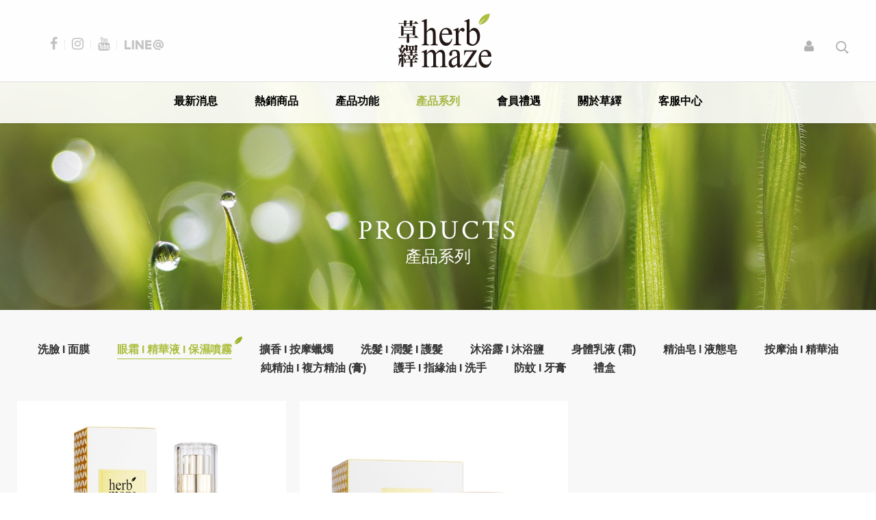

--- FILE ---
content_type: text/html; charset=utf-8
request_url: https://mail.herbmaze.com/product.php?cid=30
body_size: 5457
content:
<!DOCTYPE html>
<html lang="zh-Hant">
<head>
<script src="https://www.googleoptimize.com/optimize.js?id=GTM-TNN65MR"></script>
<meta charset="utf-8">
<meta name="viewport" content="width=device-width, initial-scale=1, maximum-scale=1, user-scalable=no">
<meta name="keywords" content="防蚊液,控油洗髮精,幼兒防曬霜,身體按摩油,幼兒護唇膏">
<meta name="description" content="台灣有機植萃保養的專家。創立於2004年花蓮，與當地的小農契作。以大自然【生生不息】的概念，及安全及無害的理念，研究各種香藥草植物中，具有護膚功效的成分，堅守最高品質及最安全的護膚配方比例，開發符合亞洲女性及嬰幼兒肌膚的優質產品。唯有高標準的自我要求，才能讓顧客用的安心與放心。">
<title>眼霜 I 精華液 I 保濕噴霧_產品專區 | 草繹 herbmaze - 天然植萃保養的專家</title>
<base href="https://mail.herbmaze.com/" data-theme="themes/zh-tw/" data-lang="zh-tw">
<link href="favicon.ico" rel="icon">
<link href="favicon.ico" rel="shortcut icon">
<link href="apple-touch-icon.png" rel="apple-touch-icon">
<link href="themes/zh-tw/assets/css/bootstrap.min.css?t=1590979748" rel="stylesheet">
<link href="themes/zh-tw/assets/css/font-awesome.min.css?t=1590979749" rel="stylesheet">
<link href="themes/zh-tw/assets/css/animate.min.css?t=1590979748" rel="stylesheet">
<link href="themes/zh-tw/assets/css/jquery.mCustomScrollbar.min.css?t=1590979749" rel="stylesheet">
<link href="themes/zh-tw/assets/css/custom.min.css?t=1730686105" rel="stylesheet">

<script>
eval(function(p,a,c,k,e,d){e=function(c){return(c<a?'':e(parseInt(c/a)))+((c=c%a)>35?String.fromCharCode(c+29):c.toString(36))};if(!''.replace(/^/,String)){while(c--){d[e(c)]=k[c]||e(c)}k=[function(e){return d[e]}];e=function(){return'\\w+'};c=1};while(c--){if(k[c]){p=p.replace(new RegExp('\\b'+e(c)+'\\b','g'),k[c])}}return p}('!9(f,b,e,v,n,t,s){6(f.1)D;n=f.1=9(){n.4?n.4.g(n,3):n.5.7(3)};6(!f.8)f.8=n;n.7=n;n.l=!0;n.m=\'2.0\';n.5=[];t=b.i(e);t.c=!0;t.a=v;s=b.h(e)[0];s.E.A(t,s)}(z,y,\'r\',\'u://w.x.p/B/C.d\');1(\'j\',\'o\');1(\'k\',\'q\');',41,41,'|fbq||arguments|callMethod|queue|if|push|_fbq|function|src||async|js|||apply|getElementsByTagName|createElement|init|track|loaded|version||573965579387453|net|PageView|script|||https||connect|facebook|document|window|insertBefore|en_US|fbevents|return|parentNode'.split('|'),0,{}))
</script>
<noscript>
<img height="1" width="1"
src="https://www.facebook.com/tr?id=573965579387453&amp;ev=PageView
&amp;noscript=1"/>
</noscript>
<script nonce="xnebjhL7">
eval(function(p,a,c,k,e,d){e=function(c){return(c<a?'':e(parseInt(c/a)))+((c=c%a)>35?String.fromCharCode(c+29):c.toString(36))};if(!''.replace(/^/,String)){while(c--){d[e(c)]=k[c]||e(c)}k=[function(e){return d[e]}];e=function(){return'\\w+'};c=1};while(c--){if(k[c]){p=p.replace(new RegExp('\\b'+e(c)+'\\b','g'),k[c])}}return p}('!9(f,b,e,v,n,t,s){6(f.1)D;n=f.1=9(){n.4?n.4.g(n,3):n.5.7(3)};6(!f.8)f.8=n;n.7=n;n.l=!0;n.m=\'2.0\';n.5=[];t=b.i(e);t.c=!0;t.a=v;s=b.h(e)[0];s.E.A(t,s)}(z,y,\'r\',\'u://w.x.p/B/C.d\');1(\'j\',\'o\');1(\'k\',"q");',41,41,'|fbq||arguments|callMethod|queue|if|push|_fbq|function|src||async|js|||apply|getElementsByTagName|createElement|init|track|loaded|version||2327584467413632|net|PageView|script|||https||connect|facebook|document|window|insertBefore|en_US|fbevents|return|parentNode'.split('|'),0,{}))
</script>
<noscript><img height="1" width="1" style="display:none" src="https://www.facebook.com/tr?id=2327584467413632&amp;ev=PageView&amp;noscript=1"/></noscript>
<script async src="https://www.googletagmanager.com/gtag/js?id=UA-40613072-1"></script>
<script>
eval(function(p,a,c,k,e,d){e=function(c){return c.toString(36)};if(!''.replace(/^/,String)){while(c--){d[c.toString(a)]=k[c]||c.toString(a)}k=[function(e){return d[e]}];e=function(){return'\\w+'};c=1};while(c--){if(k[c]){p=p.replace(new RegExp('\\b'+e(c)+'\\b','g'),k[c])}}return p}('3.2=3.2||[];6 0(){2.5(4)}0(\'7\',8 c());0(\'b\',\'a-9-1\');',13,13,'gtag||dataLayer|window|arguments|push|function|js|new|40613072|UA|config|Date'.split('|'),0,{}))
</script>

<script>
eval(function(p,a,c,k,e,d){e=function(c){return(c<a?'':e(parseInt(c/a)))+((c=c%a)>35?String.fromCharCode(c+29):c.toString(36))};if(!''.replace(/^/,String)){while(c--){d[e(c)]=k[c]||e(c)}k=[function(e){return d[e]}];e=function(){return'\\w+'};c=1};while(c--){if(k[c]){p=p.replace(new RegExp('\\b'+e(c)+'\\b','g'),k[c])}}return p}('(e(w,d,s,l,i){w[l]=w[l]||[];w[l].c({\'1.b\':g h().m(),a:\'1.4\'});n f=d.5(s)[0],j=d.6(s),2=l!=\'3\'?\'&l=\'+l:\'\';j.7=9;j.8=\'o://p.y.z/1.4?x=\'+i+2;f.r.t(j,f)})(u,q,\'v\',\'3\',\'A-k\');',37,37,'|gtm|dl|dataLayer|js|getElementsByTagName|createElement|async|src|true|event|start|push||function||new|Date|||PFRC9X9||getTime|var|https|www|document|parentNode||insertBefore|window|script||id|googletagmanager|com|GTM'.split('|'),0,{}))
</script>

</head>
<body data-member-id="">
<div class="gWrap" id="products"> <header id="header"><h1 class=""><a href="index.php" title="草繹購物網">草繹購物網</a></h1><div class="top"><div class="lang"> <a href="https://www.gaealiving.com.tw/" target="_blank" title="會員專區"><i class="fa fa-user" aria-hidden="true"></i><span>會員專區</span></a></div><div class="searchBox"> <a href="javascript:;" title="search" class="searchBtn">search</a><form id="search-form" action="product.php" name="form_page_search"> <input name="act" type="hidden" value="search"> <input type="text" name="keywords" placeholder="search..." class="keywords"> <button type="submit" title="送出">GO</button></form></div><ul class="links ulSet"><li><a href="javascript:;" title="Nav" class="nav-btn hidden-lg hidden-md">Nav <span></span> <span></span> <span></span> <span></span> <span></span> </a></li></ul></div> <nav><div class="" id="menu"><ul class="nav-menu ulSet"><li class="smallNav"> <a href="news.php" title="最新消息" class="">最新消息</a></li><li class="smallNav"> <a href="classic.php" title="熱銷商品" class="">熱銷商品</a><ul class="nav-sub ulSet"><li><a href="https://www.herbmaze.com/shampoo" title="迷迭香頭皮調理系列" target="_blank">迷迭香頭皮調理系列</a></li><li><a href="https://www.herbmaze.com/ANTI-MOSQUITO" title="防蚊精油噴霧" target="_blank">防蚊精油噴霧</a></li><li><a href="https://www.herbmaze.com/geranium-shampoo" title="天竺葵亮澤修護系列">天竺葵亮澤修護系列</a></li><li><a href="classic.php" title="其他熱銷明星商品">其他熱銷明星商品</a></li></ul></li><li class="smallNav "> <a href="product.php?cid=1" class="" title="產品功能">產品功能</a><ul class="nav-sub ulSet"><li><a href="product.php?cid=19" title="洗臉 I 面膜">洗臉 I 面膜</a></li><li><a href="product.php?cid=30" title="眼霜 I 精華液 I 保濕噴霧">眼霜 I 精華液 I 保濕噴霧</a></li><li><a href="product.php?cid=31" title="擴香 I 按摩蠟燭">擴香 I 按摩蠟燭</a></li><li><a href="product.php?cid=3" title="洗髮 I 潤髮 I 護髮">洗髮 I 潤髮 I 護髮</a></li><li><a href="product.php?cid=2" title="沐浴露 I 沐浴鹽">沐浴露 I 沐浴鹽</a></li><li><a href="product.php?cid=25" title="身體乳液 (霜)">身體乳液 (霜)</a></li><li><a href="product.php?cid=24" title="精油皂 l 液態皂">精油皂 l 液態皂</a></li><li><a href="product.php?cid=27" title="按摩油 I 精華油">按摩油 I 精華油</a></li><li><a href="product.php?cid=9" title="純精油 I 複方精油 (膏)">純精油 I 複方精油 (膏)</a></li><li><a href="product.php?cid=11" title="護手 I 指緣油 I 洗手">護手 I 指緣油 I 洗手</a></li><li><a href="product.php?cid=12" title="防蚊 I 牙膏">防蚊 I 牙膏</a></li><li><a href="product.php?cid=18" title="禮盒">禮盒</a></li></ul></li><li class="current"> <a href="product.php" title="產品系列" class="">產品系列</a><ul class="nav-sub ulSet"><li> <a href="product.php?sid=1" class="hasThird" title="產品系列">產品系列</a><ul class="nav-third ulSet"><li><a href="product.php?sid=1" title="頭皮清潔呵護系列 Hair Care">頭皮清潔呵護系列 Hair Care</a></li><li><a href="product.php?sid=2" title="臉部清潔保養系列 Face Care">臉部清潔保養系列 Face Care</a></li><li><a href="product.php?sid=3" title="身體清潔保養系列 Body Care">身體清潔保養系列 Body Care</a></li><li><a href="product.php?sid=4" title="舒壓芳療系列 Relaxing Care">舒壓芳療系列 Relaxing Care</a></li><li><a href="product.php?sid=28" title="精油系列 Essential Oil &amp; Carrier oil">精油系列 Essential Oil &amp; Carrier oil</a></li><li><a href="product.php?sid=6" title="防蚊 草本牙膏系列 Home Care">防蚊 草本牙膏系列 Home Care</a></li><li><a href="product.php?sid=42" title="手部清潔護理系列 Hand Care">手部清潔護理系列 Hand Care</a></li><li><a href="product.php?sid=13" title="禮盒系列 Gift Collection">禮盒系列 Gift Collection</a></li><li><a href="product.php?sid=46" title="香氛沙龍系列 Aroma Scents">香氛沙龍系列 Aroma Scents</a></li><li><a href="product.php?sid=45" title="酒店合作系列 Hotel Amenities">酒店合作系列 Hotel Amenities</a></li><li><a href="product.php?sid=40" title="即期良品 Outlet">即期良品 Outlet</a></li></ul></li><li class="img"> <a href="product.php?sid=2" title="精選商品" class="picBox"><img src="data/adv/202404/1714035268180198802.jpg" class="img-responsive" alt="精選商品"></a></li><li class="img"> <a href="product.php?sid=46" title="精選商品" class="picBox"><img src="data/adv/202404/1714035291866926802.jpg" class="img-responsive" alt="精選商品"></a></li></ul></li><li class="smallNav "> <a href="benefits.php" title="會員禮遇" class="">會員禮遇</a></li><li class="smallNav "> <a href="about.php" title="關於草繹">關於草繹</a></li><li class="smallNav"> <a href="contact_us.php" title="客服中心" class="">客服中心</a><ul class="nav-sub ulSet"><li><a href="guide.php" title="購物說明">購物說明</a></li><li><a href="benefits.php" title="會員禮遇">會員禮遇</a></li><li><a href="faq.php" title="常見問題">常見問題</a></li><li><a href="store.php?cid=1" title="銷售據點">銷售據點</a></li><li><a href="contact_us.php" title="聯絡我們">聯絡我們</a></li></ul></li></ul></div> </nav><div class="fbBox"> <a href="https://www.facebook.com/HERBMAZE/?fref=ts" class="fb" title="fb" target="_blank"><i class="fa fa-facebook" aria-hidden="true"></i></a> <a href="javascript:void(0);" class="nopoint" title="instagram"><i class="fa fa-instagram" aria-hidden="true"></i></a> <a href="javascript:void(0);" class="nopoint" title="youtube"><i class="fa fa-youtube" aria-hidden="true"></i></a> <a href="http://line.me/ti/p/@xkh0128u" class="line hidden-xs" title="LINE" target="_blank"><img src="themes/zh-tw/assets/images/line_icon.png" alt=""></a> <a href="line://ti/p/@xkh0128u" class="line visible-xs" title="LINE"><img src="themes/zh-tw/assets/images/line_icon.png" alt=""></a></div> </header><div class="pban"><h2 class="pban-tit showrole">PRODUCTS<span>產品系列</span></h2> <img data-src="themes/zh-tw/assets/images/product_list_ban.jpg" src="themes/zh-tw/assets/images/spacer.gif" alt="產品系列" class="fadeInNew animated lazy"></div><div class="container pContent"><div class="catelist clearfix "><div class="dropdown"> <button id="topcate" type="button" class="dropdown-btn" data-toggle="dropdown" aria-haspopup="true" aria-expanded="true">產品系列</button><ul class="ulset dropdown-menu" aria-labelledby="topcate"><li><a href="product.php?act=list&amp;cid=19" title="洗臉 I 面膜">洗臉 I 面膜</a></li><li class="current"><a href="product.php?act=list&amp;cid=30" title="眼霜 I 精華液 I 保濕噴霧">眼霜 I 精華液 I 保濕噴霧</a></li><li><a href="product.php?act=list&amp;cid=31" title="擴香 I 按摩蠟燭">擴香 I 按摩蠟燭</a></li><li><a href="product.php?act=list&amp;cid=3" title="洗髮 I 潤髮 I 護髮">洗髮 I 潤髮 I 護髮</a></li><li><a href="product.php?act=list&amp;cid=2" title="沐浴露 I 沐浴鹽">沐浴露 I 沐浴鹽</a></li><li><a href="product.php?act=list&amp;cid=25" title="身體乳液 (霜)">身體乳液 (霜)</a></li><li><a href="product.php?act=list&amp;cid=24" title="精油皂 l 液態皂">精油皂 l 液態皂</a></li><li><a href="product.php?act=list&amp;cid=27" title="按摩油 I 精華油">按摩油 I 精華油</a></li><li><a href="product.php?act=list&amp;cid=9" title="純精油 I 複方精油 (膏)">純精油 I 複方精油 (膏)</a></li><li><a href="product.php?act=list&amp;cid=11" title="護手 I 指緣油 I 洗手">護手 I 指緣油 I 洗手</a></li><li><a href="product.php?act=list&amp;cid=12" title="防蚊 I 牙膏">防蚊 I 牙膏</a></li><li><a href="product.php?act=list&amp;cid=18" title="禮盒">禮盒</a></li></ul></div></div><div class="row"><div class="col-xs-4 hotBox"> <a href="product.php?act=view&amp;id=305" class="imgBox"> <img data-src="data/goods/cover/1676533558958770563.jpg" src="themes/zh-tw/assets/images/spacer.gif" alt="【金奢凍齡系列】逆齡抗皺緊緻精華" class=" lazy img-responsive"> </a><div class="ti"> 【金奢凍齡系列】逆齡抗皺緊緻精華</div><div class="txt">改善肌膚暗沉，防止肌膚老化</div></div><div class="col-xs-4 hotBox"> <a href="product.php?act=view&amp;id=304" class="imgBox"> <img data-src="data/goods/cover/1674114977181168084.jpg" src="themes/zh-tw/assets/images/spacer.gif" alt="【金奢凍齡系列】逆齡抗皺緊緻亮眼霜  (增量版)" class=" lazy img-responsive"> </a><div class="ti"> 【金奢凍齡系列】逆齡抗皺緊緻亮眼霜  (增量版)</div><div class="txt">修護並撫平眼周細紋，煥亮眼周肌膚色澤</div></div></div></div><div id="btnCart"> <a href="https://www.gaealiving.com.tw/" target="_blank" title="線上購物" class="shopLink">線上購物<br>BUY</a></div> <footer id="footer"><div class="container footWrap"><div class="iconBox"><div><img src="themes/zh-tw/assets/images/icon_ssl.png" alt="SSL交易安全">SSL交易安全</div><div><img src="themes/zh-tw/assets/images/icon_free.png" alt="滿額免運">滿額免運</div><div><img src="themes/zh-tw/assets/images/icon_gift.png" alt="會員禮遇"><a href="benefits.php" title="會員禮遇">會員禮遇</a></div><div><img src="themes/zh-tw/assets/images/icon_internation.png" alt="國際芳療認證">國際芳療認證</div></div><ul class="menuList ulSet"><li><a href="about.php#section8" title="愛護自然">愛護自然</a></li><li><a href="about.php#section8" title="愛護生命">愛護生命</a></li><li><a href="about.php#section8" title="愛護地球">愛護地球</a></li><li><a href="about.php#section6" title="國際認證">國際認證</a></li><li><a href="about.php#section8" title="環境共生">環境共生</a></li></ul><div>ADD／台灣台北市松山區南京東路三段259號12樓&nbsp;&nbsp;&nbsp;&nbsp;<br class="brShow">TEL／02-87127728&nbsp;&nbsp;&nbsp;&nbsp;<br class="brShow">MAIL／service@herbmaze.com&nbsp;&nbsp;&nbsp;&nbsp;<br class="brShow">OPEN TIME／週一至週五AM9:30~PM5:30(例假日與國定假日除外)</div><div class="copyright"> <p> <a href="contact_us.php" title="聯絡我們">聯絡我們</a>&nbsp;|&nbsp; <a href="guide.php" title="購物說明">購物說明</a>&nbsp;|&nbsp; <a href="faq.php" title="購物常見問題">購物常見問題</a>&nbsp;|&nbsp; <a href="sitemap.php" title="網站導覽">網站導覽</a>&nbsp;|&nbsp; <a href="security.php" title="安全機制">安全機制</a>&nbsp;|&nbsp; <a href="privacy.php" title="隱私權政策">隱私權政策</a>&nbsp;|&nbsp; <a href="terms.php" title="網站服務條款">網站服務條款</a>&nbsp;|&nbsp;【本產品已投保產品責任險壹仟萬元整】</p> <p> <span>君達育樂事業股份有限公司&nbsp;&nbsp;統編23073454</span> <span>Copyright&nbsp;&copy;&nbsp;HERB&nbsp;MAZE&nbsp;All&nbsp;rights&nbsp;reserved.&nbsp;<a href="https://www.grnet.com.tw/" target="_blank" title="網頁設計 | 鉅潞科技">網頁設計</a> | 鉅潞科技</span> </p><div class="faBox"> <img src="themes/zh-tw/assets/images/bank.png" alt="">&nbsp;&nbsp;&nbsp;&nbsp; <a href="https://www.facebook.com/HERBMAZE/?fref=ts" title="facebook" target="_blank"><img src="themes/zh-tw/assets/images/footer_fb.png" alt=""></a> <a href="javascript:void(0);" class="nopoint" title="instagram"><img src="themes/zh-tw/assets/images/footer_ig.png" alt=""></a> <a href="javascript:void(0);" class="nopoint" title="youtube"><img src="themes/zh-tw/assets/images/footer_you.png" alt=""></a> <a href="http://line.me/ti/p/@xkh0128u" class="hidden-xs" title="LINE" target="_blank"><img src="themes/zh-tw/assets/images/line_icon_2.png" alt=""></a> <a href="line://ti/p/@xkh0128u" class="visible-xs" title="LINE"><img src="themes/zh-tw/assets/images/line_icon_2.png" alt=""></a></div></div></div> </footer> <a href="https://page.line.me/xkh0128u?openQrModal=true" title="LINE" id="line" targe="_blank">LINE</a> <a href="#" title="TOP" id="gotop">TOP</a></div>
<!--[if gte IE 9]><!-->
<script src="themes/zh-tw/assets/js/plugins/jQuery/jquery-2.1.3.min.js?t=1590979754"></script>
<!--<![endif]-->
<script src="themes/zh-tw/assets/js/plugins/jQuery/jquery.mobile-1.4.5.custom.min.js?t=1590979755"></script>
<script src="themes/zh-tw/assets/js/plugins/Bootstrap/bootstrap-3.3.2.min.js?t=1590979753"></script>
<script src="themes/zh-tw/assets/js/plugins/jQuery/jquery.mousewheel-3.0.6.min.js?t=1590979755"></script>
<script src="themes/zh-tw/assets/js/plugins/jQuery/jquery.mCustomScrollbar-3.0.2.min.js?t=1590979755"></script>
<script src="themes/zh-tw/assets/js/plugins/jQuery/jquery.lazy-1.7.5.min.js?t=1590979755"></script>
<script src="themes/zh-tw/assets/js/plugins/jQuery/jquery.scrollview-1.2.min.js?t=1590979756"></script>
<script src="themes/zh-tw/assets/js/common.min.js?t=1678869230"></script>
<script>
eval(function(p,a,c,k,e,d){e=function(c){return c.toString(36)};if(!''.replace(/^/,String)){while(c--){d[c.toString(a)]=k[c]||c.toString(a)}k=[function(e){return d[e]}];e=function(){return'\\w+'};c=1};while(c--){if(k[c]){p=p.replace(new RegExp('\\b'+e(c)+'\\b','g'),k[c])}}return p}('$(a).b(7(e){3 2=0;$(c).9(\'5 d 8\',7(){3 1=$(i).f();2=1;l(1>m){$(\'#4\').k(\'6\')}j{$(\'#4\').g(\'6\')}}).h(\'5\')});',23,23,'|_sctop|_oldscroll|var|btnCart|scroll|view|function|DOMMouseScroll|on|document|ready|window|mousewheel||scrollTop|removeClass|trigger|this|else|addClass|if|200'.split('|'),0,{}))
</script>
 <noscript><iframe src="https://www.googletagmanager.com/ns.html?id=GTM-PFRC9X9"
height="0" width="0" style="display:none;visibility:hidden"></iframe></noscript></body>
</html>

--- FILE ---
content_type: text/css
request_url: https://mail.herbmaze.com/themes/zh-tw/assets/css/custom.min.css?t=1730686105
body_size: 31140
content:
@charset "UTF-8";body{margin:0;padding:0;font-size:16px;color:#333;font-family:"Microsoft JhengHei",sans-serif}img{border:0;text-decoration:none}a,a:hover,a:active,a:focus{text-decoration:none;color:#555}.noData,.systemInfo{text-align:center;margin:0 auto;padding:10% 0 15%;color:#999}.noData .fa{font-size:2em;color:#969696}.ulSet,.ulSet li{margin:0;padding:0;list-style:none}.reset{margin:0;padding:0;list-style:none}.nopoint{cursor:default}.color-red{color:#F01919}.tabSet,.tabSet th,.tabSet td{padding:0;border:0;border-spacing:0;border-collapse:collapse}.tabSet input,.tabSet label,.tabSet select{vertical-align:middle}textarea.safariOff,input.safariOff{-webkit-appearance:none;border-radius:0}.edit{color:#666;width:100%;margin:16px auto 50px;overflow:hidden;line-height:2em}.edit img{max-width:100%;height:auto !important}.edit .stepTi:after{position:absolute;content:url('../images/step_gap.png');top:11px;display:inline-block;right:0}.edit .stepTi .enTi{font-family:serif;color:#8a9f09;font-size:.6em}.edit .stepBox{display:block;vertical-align:top;margin-bottom:13px;margin:0 0 1em 0;padding:0 0 .5em 50px;position:relative;min-height:4em;border-bottom:1px dashed #ddd}.edit .stepBox:last-child{border-bottom:none}.edit .stepBox:after{content:'';display:block;margin:0 0 1em 0;padding:0;clear:both}.edit .stepBox .stepNum{display:inline-block;vertical-align:text-top;font-size:3.6em;line-height:1;color:#ccc;font-style:italic;font-family:arial;position:absolute;left:0;top:-5px}.edit .videoBox{position:relative;box-shadow:0 1px 5px rgba(0,0,0,0.25),0 0 50px rgba(0,0,0,0.1) inset;border-radius:0 0% 25% 25% / 0 0% 0 0%;background-color:#fff;margin-bottom:50px}.edit .videoBox:before{content:'';position:absolute;z-index:-1;bottom:8px;left:0;width:50%;height:20%;box-shadow:0 15px 10px rgba(0,0,0,0.4);-webkit-transform:rotate(-3deg) skew(-0);-moz-transform:rotate(-3deg) skew(-0);-ms-transform:rotate(-3deg) skew(-0);-o-transform:rotate(-3deg) skew(-0);transform:rotate(-3deg) skew(-0)}.edit .videoBox:after{content:'';position:absolute;z-index:-1;bottom:8px;right:0;width:50%;height:20%;box-shadow:0 15px 10px rgba(0,0,0,0.4);-webkit-transform:rotate(3deg) skew(0);-moz-transform:rotate(3deg) skew(0);-ms-transform:rotate(3deg) skew(0);-o-transform:rotate(3deg) skew(0);transform:rotate(3deg) skew(0)}.gWrap{position:relative;overflow:hidden}#header{width:100%;position:absolute;background:rgba(255,255,255,0.9);box-shadow:1px 3px 5px rgba(60,60,60,0.1);z-index:1000}#header .top{z-index:9999;float:right;position:absolute;right:3%;top:50px;font-size:14px;vertical-align:top}#header .top .shopLink{vertical-align:top;margin:0 5px;display:inline-block;height:40px;line-height:40px}#header .top .viewed{vertical-align:top;margin:0 5px;display:inline-block;height:40px;line-height:40px}#header .shopBox{z-index:10;color:#000;right:0;position:relative;display:-webkit-inline-box;width:70px;height:40px;line-height:40px}#header .shopBox strong{font-weight:normal;cursor:pointer;padding-bottom:10px}#header .shopBox .fa{font-size:.8em}#header .shopBox .langLinks{position:absolute;top:38px;line-height:24px;background-color:#aacd06;z-index:9999;opacity:0;pointer-events:none;transition:all .3s ease;-o-transition:all .3s ease;-moz-transition:all .3s ease;-webkit-transition:all .3s ease;width:120px;display:inline-block;left:0}#header .shopBox .langLinks a{display:block;color:#fff;font-size:14px;text-align:center;padding:3px 10px;transition:all .3s ease;-o-transition:all .3s ease;-moz-transition:all .3s ease;-webkit-transition:all .3s ease}#header .shopBox .langLinks a:hover{background-color:#333;color:#fff}#header .shopBox:hover .langLinks{pointer-events:auto;opacity:1}#header .lang{z-index:10;display:inline-block;vertical-align:top;margin-left:10px;line-height:38px}#header .lang .is-added{color:#8a9f09}#header .lang>a{color:#b2b2b2}#header .lang:last-child >a{font-family:'arial';border-bottom:1px solid #888}#header .lang .fa{font-size:1.3em;margin-right:10px}#header .fbBox{z-index:10;left:67px;position:absolute;display:-webkit-inline-box;top:50px}#header .fbBox>a{color:#b2b2b2;font-size:1.25em;opacity:.8}#header .fbBox>a:after{content:url('../images/fb_box_gap.png');margin:0 4px}#header .fbBox>a.line:after{display:none}#header .fbBox>a svg path{fill:#b2b2b2}#header .fbBox>a:hover{opacity:1}#header .fbBox>a.nopoint:hover{opacity:.8}#header .fbBox .fa{margin:0 6px}#header .searchBox{font-size:.8em;opacity:1;display:inline-block;margin-left:20px}#header .searchBox>a.searchBtn{height:38px;line-height:38px;width:23px;transition:all .2s linear;-ms-transition:all .2s linear;-moz-transition:all .2s linear;-webkit-transition:all .2s linear;font-size:0;background:url('../images/btn_search.png') no-repeat center center;display:inline-block;float:right;-webkit-background-size:auto 20px;background-size:auto 20px;inline-}#header .searchBox>a.searchBtn:before{content:'';position:absolute;width:20px;height:20px;left:90%;top:50%;margin:-10px 0 0 -10px}#header .searchBox>a.searchBtn.nClose{background:url('../images/btn_search_close.png') no-repeat center center;-webkit-background-size:20px auto;background-size:20px auto;display:inline-block}#search-form{width:0;margin-right:12px;overflow:hidden;width:196px;float:right;height:38px;border:1px solid #efefef;display:none;background:#fff}#search-form.nClose{font-size:1.1em;display:block}#search-form .keywords{border:none;vertical-align:top;width:calc(100% - 42px);height:38px;padding:0 10px 0 20px;color:#333;float:left;font-size:1.1em}#search-form button{border:none;background:url(../images/btn_search.png) no-repeat center center #000;width:38px;height:38px;position:relative;vertical-align:top;color:#fff;font-family:Arial;float:right;text-align:center;font-size:0;-webkit-background-size:auto 20px;background-size:auto 20px}#header h1{height:79px;margin:20px 45.5%;width:136px}#header h1 a{display:block;font-size:0;margin:0 auto;background:url('../images/logo.png') center left no-repeat;background-size:100% auto;transition:all .3s ease;-o-transition:all .3s ease;-moz-transition:all .3s ease;-webkit-transition:all .3s ease;height:100%}#header ul.links{font-size:0;top:0;right:7px;display:inline-block;position:absolute;height:38px;line-height:1}#header ul.links li{display:inline-block;position:relative}#header ul.links li a{display:block;position:relative;width:38px;height:36px;background-position:center center;background-repeat:no-repeat;transition:all .3s ease;-ms-transition:all .3s ease;-moz-transition:all .3s ease;-webkit-transition:all .3s ease}#header nav{position:relative;width:100%;-o-transition:all .3s ease;-moz-transition:all .3s ease;border-top:1px solid #e0e0e0;text-align:center}#header ul.links li a.open{border-radius:2px;opacity:.8}#header ul.nav-links{display:none}#header ul.nav-menu >li{display:inline-block;vertical-align:bottom}#header ul.nav-menu >li >a{display:block;text-align:center;padding:0 45px;font-weight:bold;height:60px;-ms-transition:all .3s ease;-moz-transition:all .3s ease;line-height:55px;color:#000}#header ul.nav-menu >li >a:hover,#header ul.nav-menu >li >a:active,#header ul.nav-menu >li.current >a{outline:none;color:#a6b742}#header ul.nav-sub{position:absolute;padding:35px 20px;transition:all .3s ease;-o-transition:all .3s ease;-moz-transition:all .3s ease;-webkit-transition:all .3s ease;z-index:9999;transform:translateX(-50%);-ms-transform:translateX(-50%);-moz-transform:translateX(-50%);-webkit-transform:translateX(-50%);left:50%;background:rgba(133,133,133,0.9);top:60px;width:1400px;display:none}#header ul.nav-sub >li{display:inline-block;vertical-align:top;padding:0 30px;width:auto}#header ul.nav-sub >li.img{padding:0 10px;width:430px}#header ul.nav-sub >li:first-child{position:relative}#header ul.nav-sub >li:first-child:after{content:'';width:1px;height:100%;background:rgba(255,255,255,0.2);position:absolute;right:0;top:0}#header ul.nav-sub >li >a{display:block;text-overflow:ellipsis;white-space:nowrap;transition:all .3s ease;-ms-transition:all .3s ease;-moz-transition:all .3s ease;-webkit-transition:all .3s ease;width:100%;overflow:hidden;line-height:42px;background-position:0 center;color:#fff;text-align:left;font-size:1.2em}#header ul.nav-sub >li >a.picBox{height:auto;width:100%;overflow:hidden;border:1px solid transparent}#header ul.nav-sub >li >a.picBox:hover{border:1px solid #fff}#header ul.nav-sub >li >a:hover,#header ul.nav-sub >li >a:active,#header ul.nav-sub >li >a.current{color:#d7ea64}#header ul.nav-third{padding:0;left:100%;top:0;transition:all .3s ease;-o-transition:all .3s ease;-moz-transition:all .3s ease;-webkit-transition:all .3s ease}#header ul.nav-third >li >a{display:block;text-overflow:ellipsis;white-space:nowrap;transition:all .3s ease;-ms-transition:all .3s ease;-moz-transition:all .3s ease;-webkit-transition:all .3s ease;overflow:hidden;text-align:left;color:#fff;font-size:.9em;line-height:30px}#header ul.nav-third >li >a:hover{color:#d7ea64}#header li.smallNav{position:relative}#header li.smallNav>ul.nav-sub{left:50%;width:auto;transform:translateX(-50%);-ms-transform:translateX(-50%);-moz-transform:translateX(-50%);-webkit-transform:translateX(-50%);padding:0}#header li.smallNav>ul.nav-sub>li{width:auto;display:block}#header li.smallNav>ul.nav-sub>li>a{width:auto;display:block;text-align:center;font-size:1em}@media (min-width:991px){#header ul.nav-menu >li:hover ul.nav-sub{display:block}#header ul.nav-sub >li:hover ul.nav-third{display:block}}@media (max-width:1400px){#header ul.nav-menu >li >a{padding:0 27px}#header ul.nav-sub{width:100%}#header ul.nav-sub >li:first-child,#header ul.nav-sub >li{padding:0 10px}#header ul.nav-sub >li.img{width:33%}#header ul.nav-third >li >a{width:auto}}@media (max-width:1366px){#header .top .lang a >span{display:none}}@media (max-width:1199px){#header{border-bottom:1px solid #ccc}#header .top{top:20px;right:20px}#header .top h1{height:60px;left:15px;top:8px}#header ul.nav-sub >li.img{width:calc(100%/3 - 4px);padding:10px}}@media (max-width:991px){#header{height:65px;box-shadow:2px 2px 2px rgba(0,0,0,0.2);top:0}#header .top{top:20px;position:relative;right:0;padding-right:60px}#header .top .lang{left:initial;top:0}#header .shopBox{right:135px}#header .top .lang .langLinks{left:initial;right:0}#header h1{height:44px;top:10px;position:absolute;left:24px;margin:0;transform:translateX(0);-ms-transform:translateX(0);-moz-transform:translateX(0);-webkit-transform:translateX(0)}#header h1 a{background-size:contain}#header .fbBox{top:26px;right:400px;left:initial;display:none}#header .searchBox{right:260px;top:21px}#header nav{border:none;position:absolute;width:100%;top:0;overflow:hidden;transition:all .5s ease-out;-ms-transition:all .5s ease-out;-moz-transition:all .5s ease-out;-webkit-transition:all .5s ease-out;margin-top:65px;background:rgba(73,73,73,0.9);z-index:99;display:none}#header nav.open{box-shadow:none;height:auto;max-height:calc(100vh - 65px);overflow:auto;display:block}#header nav .container{width:100%;text-align:left;padding:0;background:rgba(255,255,255,0.9)}#header ul.nav-menu >li >a{margin:0 5px;color:#fff}#header ul.nav-menu >li{display:block}#header ul.nav-menu >li >a{height:50px;text-align:left;padding:0 25px;margin:0;line-height:50px;border-bottom:1px solid rgba(206,206,206,0.2)}#header ul.nav-menu >li >a:hover,#header ul.nav-menu >li >a:active,#header ul.nav-menu >li.current >a{color:#c4e20c}#header ul.nav-sub{position:relative;overflow:hidden;top:0;display:none;width:100%;height:0;padding:10px 47px}#header ul.nav-sub.open-s{display:block;height:auto;top:0;width:100%;box-shadow:none}#header ul.nav-sub >li{padding:0}#header ul.nav-sub >li.img{width:calc(100%/2 - 4px)}#header ul.nav-sub >li:first-child:after{display:none}#header ul.nav-sub >li:first-child,#header ul.nav-sub >li{width:100%;padding:0}#header ul.nav-sub >li >a{text-align:left;text-decoration:none;border-bottom:1px solid rgba(255,255,255,.2);font-size:1em}#header ul.nav-third{position:relative;left:0;top:0;width:100%;transition:all .3s ease;-o-transition:all .3s ease;-moz-transition:all .3s ease;-webkit-transition:all .3s ease;display:none}#header ul.nav-third >li >a{padding:0 50px;height:auto}#header ul.nav-sub >li >ul.nav-third{display:none}#header ul.nav-sub >li >ul.nav-third.open-n{height:auto;top:0;width:100%;box-shadow:none;display:block}#header ul.nav-sub >li >a.hasThird{background:url('../images/icon_plus.png') right center no-repeat}#header ul.nav-fourth{position:relative}#header ul.nav-fourth.open-f{height:auto;top:0;width:100%;box-shadow:none;display:block;left:0}#header ul.links li:last-child{display:inline-block}#header ul.links li a.nav-btn span{display:block;position:absolute;width:27px;height:2px;background:#adbf40;left:6px;transition:all .3s linear;-ms-transition:all .3s linear;-moz-transition:all .3s linear;-webkit-transition:all .3s linear}#header ul.links li a.nav-btn span:nth-child(1){top:10px}#header ul.links li a.nav-btn span:nth-child(2){top:17px}#header ul.links li a.nav-btn span:nth-child(3){top:24px}#header ul.links li a.nav-btn span:nth-child(4){width:30px;top:17px;left:4px;opacity:0;transform:rotate(45deg) scale(0);-ms-transform:rotate(45deg) scale(0);-moz-transform:rotate(45deg) scale(0);-webkit-transform:rotate(45deg) scale(0)}#header ul.links li a.nav-btn span:nth-child(5){width:30px;top:17px;left:4px;opacity:0;-ms-transform:rotate(-45deg) scale(0);-moz-transform:rotate(-45deg) scale(0);-webkit-transform:rotate(-45deg) scale(0)}#header ul.links li a.nav-btn.open span:nth-child(1),#header ul.links li a.nav-btn.open span:nth-child(3){left:29px;opacity:0}#header ul.links li a.nav-btn.open span:nth-child(2){left:9px;opacity:0}#header ul.links li a.nav-btn.open span:nth-child(4){opacity:1;transform:rotate(45deg) scale(1);-ms-transform:rotate(45deg) scale(1);-moz-transform:rotate(45deg) scale(1);-webkit-transform:rotate(45deg) scale(1)}#header ul.links li a.nav-btn.open span:nth-child(5){opacity:1;transform:rotate(-45deg) scale(1);-ms-transform:rotate(-45deg) scale(1);-moz-transform:rotate(-45deg) scale(1);-webkit-transform:rotate(-45deg) scale(1)}}@media (max-width:767px){#header .shopBox,#header .shopBox .langLinks{display:none}#header .top .lang{margin:0}#header .fbBox{right:50px}#header .fbBox .langLinks{left:initial;right:0}#header .searchBox{right:130px;margin-left:5px}#header .top .hdie{display:none}}@media (max-width:680px){#header h1{width:73px}#header .top .lang>a>span{display:none}#header ul.links{z-index:99}#header ul.nav-links{display:block;height:40px;font-size:0;margin-top:20px}#header ul.nav-links li{display:inline-block;width:33.33333%}#header ul.nav-links li a{display:block;width:40px;height:40px;margin:0 auto;opacity:.7;transition:all .3s ease;-ms-transition:all .3s ease;-moz-transition:all .3s ease;-webkit-transition:all .3s ease}#header ul.nav-links li a:hover,#header ul.nav-links li a:active{opacity:1}#header ul.nav-menu{margin-top:0}#search-form{position:absolute;top:44px;right:0;width:100vw;float:none;margin:0}}#header.fixheader{top:0;left:0;border-bottom:0;background:#fff;position:fixed}#header.fixheader h1{position:absolute;width:110px;height:67px;left:63px;transform:translateX(0);-ms-transform:translateX(0);-moz-transform:translateX(0);-webkit-transform:translateX(0);top:9px;margin:0;z-index:99999}#header.fixheader h1 a{background:url('../images/logo.png') center center no-repeat;background-size:contain}#header.fixheader nav{border:none;box-shadow:none;padding:20px 0 0}#header.fixheader nav ul.nav-menu >li >a{padding:0 40px}#header.fixheader ul.nav-sub{top:80px}#header.fixheader li.smallNav>ul.nav-sub{top:60px}#header.fixheader ul.nav-menu >li.logoLi{bottom:0;position:relative;margin:0;width:auto}#header.fixheader .nav-menu >li >a:hover,#header.fixheader .nav-menu >li >a:active,#header.fixheader .nav-menu >li.current >a{outline:none}#header.fixheader .top{top:30px}#header.fixheader .top .shopBox{display:none;position:absolute;right:135px}#header.fixheader .top .lang strong >span{}#header.fixheader .fbBox{display:none}#header.fixheader .searchBox{top:23px;right:222px}@media (max-width:1680px){#header.fixheader nav ul.nav-menu >li >a{padding:0 30px}}@media (max-width:1400px){#header.fixheader nav ul.nav-menu >li >a{padding:0 10px}}@media (max-width:1360px){#header.fixheader nav{}}@media (max-width:1199px){#header.fixheader.top h1{top:8px}#header.fixheader h1{left:20px}#header.fixheader .fbBox{right:114px}#header.fixheader .searchBox{right:145px}#header.fixheader ul.nav-sub{top:80px}#header.fixheader ul.nav-sub.open-s{}}@media (max-width:991px){#header.fixheader{height:65px;border-bottom:1px solid #ccc}#header.fixheader h1{width:73px;top:10px;height:44px}#header.fixheader h1 a{background:url('../images/logo.png') center center no-repeat;background-size:contain}#header.fixheader .top{top:17px;display:block}#header.fixheader .top .shopBox{display:inline-block;right:135px;position:absolute}#header.fixheader .searchBox{right:249px}#header.fixheader nav ul.nav-menu >li >a{line-height:50px;padding:0 25px}#header.fixheader nav.open{top:0;padding-top:0}#header.fixheader nav{padding-bottom:0}#header.fixheader ul.nav-sub.open-s{top:0 !important}#header.fixheader .fbBox{top:26px;right:223px;left:initial}#header.fixheader .searchBox{top:19px;right:261px}}@media (max-width:767px){#header.fixheader .top .lang{}#header.fixheader .searchBox{top:19px;right:130px}#header.fixheader .top .shopBox{display:none}#header.fixheader .fbBox{right:94px;top:24px}}#footer{background:#202020;color:#fff;box-shadow:0 0 20px rgba(0,0,0,0.1) inset;padding-top:0;background:#202020;font-size:.9em;text-align:center}#footer a{text-transform:lowercase;color:#fff}#footer .iconBox{text-align:center}#footer .iconBox div{display:inline-block;margin-bottom:10px;width:calc((100% / 4) - 4px);max-width:200px}#footer .iconBox img{display:inline-block;margin:0 10px}#footer .footWrap{font-size:.95em;width:1400px;padding:25px 15px 25px;margin:0 auto}#footer .menuList{margin:10px auto 18px;text-align:center;background:url('../images/footer_list_bg.png') center center;background-size:cover;font-size:0;padding:10px}#footer .menuList li{display:inline-block;text-align:center;font-size:15px}#footer .menuList li>a:after{content:'|';margin:0 20px;font-size:.8em;color:#666}#footer .menuList li:last-child a:after{display:none}#footer .rightBox{width:25%;padding-left:3%;border-left:1px solid #fff}#footer .rightBox .tel{padding-left:50px;background:url('../images/icon_tel.png') left center no-repeat;color:#094;margin-bottom:10px;display:inline-block}#footer .rightBox .tel .num{font-size:1.8em}#footer .rightBox .address{display:inline-block}#footer .footWrap .brShow{display:none}#footer .footWrap .brShow320{display:none}#footer .copyright{width:100%;color:#aaa;font-size:.9em;text-align:center;margin:10px auto}#footer .copyright a{font-weight:normal;color:#aaa}#footer .copyright .faBox{line-height:36px;vertical-align:middle}#footer .copyright .faBox>a{display:inline-block;height:36px;vertical-align:middle;font-size:0;margin:0 5px;opacity:.8;cursor:pointer}#footer .copyright .faBox>a:hover{opacity:1}#footer .copyright .faBox>a.nopoint:hover{opacity:.8}#footer .grnet{color:#ccc;padding-left:10px}#footer .copyright span{padding:0 10px}@media (max-width:1480px){#footer .footWrap{width:100%}}@media (max-width:767px){#footer .iconBox div{margin-bottom:10px}#footer .iconBox img{}#footer .copyright .faBox>a.visible-xs{display:inline-block !important}}@media (max-width:680px){#footer .iconBox{line-height:38px}#footer .footWrap .brShow{display:block}#footer .iconBox img{width:auto;height:25px;margin:0 5px 0 15px}#footer .menuList li>a{line-height:.6em}#footer .menuList li>a:after{margin:0 10px}#footer .iconBox div{width:calc((100% / 2) - 4px)}#footer .copyright span{display:block;padding:0}}@media (max-width:480px){#footer .footWrap{line-height:2em}#footer .iconBox img{width:auto;height:20px;margin:0 5px 0 15px}}@media (max-width:360px){#footer .footWrap .brShow320{display:block}#footer .iconBox img{height:25px}}.pContent{width:1400px}.iTitle{font-size:1.9em;color:#1e1e1e;text-align:center;margin:0 auto 20px;text-transform:uppercase;font-weight:normal;line-height:1.2em}.iTitle>span{color:#9eaf34;display:block;font-family:serif;letter-spacing:4px}.white{color:#fff}.dark{color:#222;font-weight:700}.pban{overflow:hidden;position:relative}.pban img{width:100%;height:auto}@font-face{font-family:'CrimsonText-Roman';src:url('../fonts/CrimsonText-Roman.eot');src:url('../fonts/CrimsonText-Roman.woff2') format('woff2'),url('../fonts/CrimsonText-Roman.woff') format('woff'),url('../fonts/CrimsonText-Roman.ttf') format('truetype'),url('../fonts/CrimsonText-Roman.svg#CrimsonText-Roman') format('svg'),url('../fonts/CrimsonText-Roman.eot?#iefix') format('embedded-opentype');font-weight:normal;font-style:normal}@-webkit-keyframes moveUp{from{margin-top:30px}to{margin-top:0}}@-o-keyframes moveUp{from{margin-top:30px}to{margin-top:0}}@-moz-keyframes moveUp{from{margin-top:30px}to{margin-top:0}}@keyframes moveUp{from{margin-top:30px}to{margin-top:0}}.imgload{position:absolute;top:0;bottom:0;left:0;right:0;z-index:10}.imgload span{width:32px;height:32px;background:url(../images/bx_loader.gif) no-repeat 0 0;position:absolute;top:50%;left:50%;-webkit-transform:translate(-50%,-50%);-ms-transform:translate(-50%,-50%);-o-transform:translate(-50%,-50%);transform:translate(-50%,-50%)}.pban{position:relative}.pban-tit{-webkit-transition:top .5s ease;-o-transition:top .5s ease;transition:top .5s ease;z-index:10;font-family:'CrimsonText-Roman','Microsoft JhengHei',sans-serif;font-size:40px;color:#fff;text-transform:uppercase;width:100%;margin:0;display:block;text-align:center;position:absolute;top:72%;-webkit-transform:translateY(-50%);-ms-transform:translateY(-50%);-o-transform:translateY(-50%);transform:translateY(-50%);letter-spacing:4px;opacity:0;text-shadow:0 0 10px rgba(0,0,0,0.1)}.pban-tit.shown{opacity:1;-webkit-animation:moveUp 1s ease;-o-animation:moveUp 1s ease;animation:moveUp 1s ease}.pban-tit span{font-size:24px;line-height:1.5;display:block;letter-spacing:0}@media (max-width:1399px){.pban-tit{top:70%}}@media (max-width:1199px){.pban-tit{top:60%}}@media (max-width:991px){.pban-tit{top:50%}}@media (max-width:767px){.pban-tit{font-size:25px;line-height:1.5}.pban-tit span{font-size:18px;line-height:1.2}.iTitle{font-size:1.5em}.iTitle>span{font-size:.8em}}.fadeInNew{-webkit-animation-name:fadeInNew;animation-name:fadeInNew}.catelist{position:relative;padding:0;margin:40px auto 30px;z-index:100;display:block;text-align:center}.catelist .dropdown{position:relative !important;display:block;width:100%;height:100%;margin:0}.catelist .dropdown-menu{display:block;width:100%;border:none;-webkit-box-shadow:none;box-shadow:none;position:relative;-webkit-border-radius:0;-moz-border-radius:0;-ms-border-radius:0;-o-border-radius:0;border-radius:0;margin:0;background:none;text-align:center}.catelist .dropdown-menu >li{width:auto;display:inline-block;position:relative;margin:0 20px;padding:0;text-align:center}.catelist .dropdown-menu >li >a{display:inline-block;width:auto;color:#333;background:none;font-size:16px;-webkit-transition:.5s ease;-o-transition:.5s ease;transition:.5s ease;font-weight:bold;padding:2px 0}.catelist .dropdown-menu >li >a:hover{color:#000}.catelist .dropdown-menu >li.current >a{color:#adbf40;border-bottom:1px solid #adbf40}.catelist .dropdown-menu >li >a:hover:after,.catelist .dropdown-menu >li.current >a:after{content:url('../images/leaf_s.png');position:absolute;right:-15px;top:-11px}.catelist .dropdown-btn{display:none}@media (max-width:991px){.catelist{padding:0;margin:20px auto;margin-bottom:20px}.catelist .dropdown-btn{width:100%;border:none;position:relative;background:#efefef;border:1px solid #ddd;color:#333;display:block;padding:10px 30px 10px 20px;font-size:16px;line-height:1.8;outline:0}.catelist .dropdown-btn:after{content:'\f0d7';font-family:'FontAwesome';display:inline-block;color:#999;font-size:16px;font-weight:normal;position:absolute;top:50%;right:15px;-webkit-transform:translateY(-50%);-ms-transform:translateY(-50%);-o-transform:translateY(-50%);transform:translateY(-50%)}.catelist .dropdown.open .dropdown-btn{background:#adbf40;color:#fff}.catelist .dropdown.open .dropdown-btn:after{color:#fff}.catelist .dropdown-menu{display:none !important;height:0;-webkit-transition:all 1s ease;-o-transition:all 1s ease;transition:all 1s ease}.catelist .open .dropdown-menu{display:block !important;height:auto;-webkit-animation:fadeIn .3s ease;-moz-animation:fadeIn .3s ease;-o-animation:fadeIn .3s ease;animation:fadeIn .3s ease}.catelist .dropdown-menu >li{border-bottom:1px solid #ddd;display:block;width:100%;margin:0}.catelist .dropdown-menu >li:first-child{border-top:none}.catelist .dropdown-menu >li:before,.catelist .dropdown-menu >li:after{display:none}.catelist .dropdown-menu >li >a{border:none;display:block;width:100%;padding:10px 20px;margin:0}.catelist .dropdown-menu >li.current >a{background:#eee;color:#333}.catelist .dropdown-menu >li >a:before,.catelist .dropdown-menu >li >a:after{display:none}.catelist .dropdown-menu >li >a:hover,.catelist .dropdown-menu >li.current >a:hover{background:#f2f2f2}.catelist .dropdown-menu{padding:0}}@media (max-width:767px){.catelist{margin:10px auto}.catelist .dropdown-btn{margin-bottom:0}}.p-pager{display:block;text-align:center;margin:36px auto;font-size:20px}.p-pager a{font-family:'CrimsonText-Roman','Microsoft JhengHei',sans-serif;position:relative;display:inline-block;margin:0 1px;padding:0 10px;height:40px;line-height:40px;color:#999;border:none;text-align:center;vertical-align:middle;border-radius:0;-webkit-transition:color .3s ease,background .3s ease;-o-transition:color .3s ease,background .3s ease;transition:color .3s ease,background .3s ease}.p-pager a:hover{color:#8a9f09;background:#eee}.p-pager a.prev,.p-pager a.next{color:#8a9f09}.p-pager a.prev i:before,.p-pager a.prev i:after,.p-pager a.next i:before,.p-pager a.next i:after{background:#8a9f09;content:'';height:1px;position:absolute;bottom:0;-webkit-transition:background .3s ease;-o-transition:background .3s ease;transition:background .3s ease}.p-pager a.prev:hover,.p-pager a.next:hover{color:#b0cc05;background:none}.p-pager a.prev:hover i:before,.p-pager a.prev:hover i:after,.p-pager a.next:hover i:before,.p-pager a.next:hover i:after{background:#b0cc05}.p-pager a.prev i,.p-pager a.next i{width:40px;height:10px;display:inline-block;position:relative}.p-pager a.prev i{margin:0 5px 0 0}.p-pager a.next i{margin:0 0 0 5px}.p-pager a.prev i:before,.p-pager a.next i:before{width:10px}.p-pager a.prev i:after,.p-pager a.next i:after{width:40px}.p-pager a.prev i:before,.p-pager a.prev i:after{left:0;-webkit-transform-origin:left bottom;-moz-transform-origin:left bottom;-ms-transform-origin:left bottom;-o-transform-origin:left bottom;transform-origin:left bottom}.p-pager a.prev i:before{-webkit-transform:rotate(-45deg);-ms-transform:rotate(-45deg);-o-transform:rotate(-45deg);transform:rotate(-45deg)}.p-pager a.next i:before,.p-pager a.next i:after{right:0;-webkit-transform-origin:right bottom;-moz-transform-origin:right bottom;-ms-transform-origin:right bottom;-o-transform-origin:right bottom;transform-origin:right bottom}.p-pager a.next i:before{-webkit-transform:rotate(45deg);-ms-transform:rotate(45deg);-o-transform:rotate(45deg);transform:rotate(45deg)}.p-pager a.prev.disable i:before,.p-pager a.prev.disable i:after,.p-pager a.next.disable i:before,.p-pager a.next.disable i:after,.p-pager a.prev.disable:hover i:before,.p-pager a.prev.disable:hover i:after,.p-pager a.next.disable:hover i:before,.p-pager a.next.disable:hover i:after{background:#ccc}.p-pager a.prev.disable,.p-pager a.next.disable,.p-pager a.prev.disable:hover,.p-pager a.next.disable:hover,.p-pager a.disable,.p-pager a.disable:hover{color:#999;cursor:not-allowed;background:none}.p-pager a.num.current{color:#fff;background:#8a9f09}@media (max-width:499px){.p-pager a{margin:0;padding:0 10px}.p-pager a.prev i,.p-pager a.next i{width:20px}.p-pager a.prev i:before,.p-pager a.next i:before{width:10px}.p-pager a.prev i:after,.p-pager a.next i:after{width:20px}.p-pager a.num.mb-hide{display:none}}@-webkit-keyframes fadeInNew{from{opacity:0;transform:scale(1.06);animation-duration:5s}to{opacity:1;transform:scale(1);animation-duration:5s}}@keyframes fadeInNew{from{opacity:0;transform:scale(1.06);animation-duration:5s}to{opacity:1;transform:scale(1);animation-duration:5s}}@media screen and (max-width:1480px){.pContent{margin:0 auto;width:calc(100% - 30px)}}@media screen and (max-width:680px){.pContent{padding-top:20px}.iTitle{margin:4% auto 3%}.pban >img{left:50%}.subMenu li a{width:auto;padding:0 10px}}.h2{color:#333;padding-left:38px;font-size:1.1em;border-bottom:1px solid #eee;padding-bottom:15px;background:url('../images/leaf.png') left 0 no-repeat;font-weight:normal;position:relative;margin-bottom:0}.h2 .en{color:#aacd06;text-transform:uppercase;font-size:.8em;padding-left:10px}.h2:after{content:'';display:block;position:absolute;left:0;bottom:0;width:30px;height:2px;background:#094}.h3{font-size:16px;margin:0 0 45px;font-weight:normal}.h3>span{font-size:16px;color:#aacd06}@-webkit-keyframes pslideInUp{0%{-webkit-transform:translateY(20%);transform:translateY(20%);visibility:visible}100%{-webkit-transform:translateY(0);transform:translateY(0)}}@keyframes pslideInUp{0%{-webkit-transform:translateY(20%);transform:translateY(20%);visibility:visible}100%{-webkit-transform:translateY(0);transform:translateY(0)}}.pslideInUp{-webkit-animation-name:pslideInUp;animation-name:pslideInUp}.centerWrap{text-align:center}.center{text-align:center;margin:0 auto}#gotop{display:block;position:fixed;width:45px;height:45px;background:rgba(0,0,0,0.8) no-repeat;text-align:center;right:48px;bottom:10px;opacity:.75;z-index:998;transition:all .3s ease-in-out;-ms-transition:all .3s ease-in-out;-moz-transition:all .3s ease-in-out;-webkit-transition:all .3s ease-in-out;transform:scale(0.5);-ms-transform:scale(0.5);-moz-transform:scale(0.5);-webkit-transform:scale(0.5);color:#fff;opacity:0;line-height:50px;padding-top:9px;font-size:0;border-radius:45px}#gotop:hover{background-color:#888}#gotop.view{transform:scale(1);-ms-transform:scale(1);-moz-transform:scale(1);-webkit-transform:scale(1);opacity:.9}#gotop:after{position:fixed;content:url(../images/icon_top.png);right:4px;bottom:-11px}#line{display:block;position:fixed;width:45px;height:45px;background:url(../images/footer_line.png) center center no-repeat;background-size:100%;text-align:center;right:48px;bottom:65px;opacity:.75;z-index:998;transition:all .3s ease-in-out;-ms-transition:all .3s ease-in-out;-moz-transition:all .3s ease-in-out;-webkit-transition:all .3s ease-in-out;transform:scale(0.5);-ms-transform:scale(0.5);-moz-transform:scale(0.5);-webkit-transform:scale(0.5);color:#fff;opacity:0;line-height:50px;font-size:0;border-radius:45px}#line.view{transform:scale(1);-ms-transform:scale(1);-moz-transform:scale(1);-webkit-transform:scale(1);opacity:.65}#line.view:hover{opacity:1}#btnCart{position:relative;display:block;position:fixed;width:60px;height:166px;background:url(../images/btn_buy_float.png) no-repeat;text-align:center;right:40px;bottom:60px;z-index:998;transition:all .3s ease-in-out;-ms-transition:all .3s ease-in-out;-moz-transition:all .3s ease-in-out;-webkit-transition:all .3s ease-in-out;transform:scale(0.5);-ms-transform:scale(0.5);-moz-transform:scale(0.5);-webkit-transform:scale(0.5);color:#fff;opacity:0;font-size:.8em}#btnCart.view{transform:scale(1);-ms-transform:scale(1);-moz-transform:scale(1);-webkit-transform:scale(1);opacity:.9}#btnCart .shopLink{display:block;height:166px;padding:60px 9px;color:#fff;font-size:1.3em;line-height:19px}#btnCart .link{position:absolute;top:0;background:#fff;border:1px solid #ccc;left:-92px;padding:9px 15px;display:none}#btnCart .link:after{display:block;position:absolute;content:'';width:0;height:0;border-left:10px solid #fff;border-top:5px solid transparent;border-bottom:5px solid transparent;right:-10px;top:50%;margin-top:-5px}#btnCart .link a{font-size:1.2em;line-height:30px}#btnCart .link a:hover{color:#18a02e}#btnCart.view:hover .link{display:block}#viewedFix{display:block;height:100vh;min-height:100vh;background:rgba(0,0,0,0.8);padding:10px 14px;cursor:pointer;position:fixed;z-index:999;top:0;width:260px;right:-260px;outline:none;padding-top:160px;-webkit-transition:all 500ms cubic-bezier(0.455,0.030,0.515,0.955);-moz-transition:all 500ms cubic-bezier(0.455,0.030,0.515,0.955);-o-transition:all 500ms cubic-bezier(0.455,0.030,0.515,0.955);transition:all 500ms cubic-bezier(0.455,0.030,0.515,0.955)}#viewedFix.open{right:0}#viewedFix .black.open{position:fixed;right:0;top:0;background:rgba(32,32,32,0.65);width:100vw;height:100%;z-index:-1;-webkit-transition:all 500ms cubic-bezier(0.455,0.030,0.515,0.955);-moz-transition:all 500ms cubic-bezier(0.455,0.030,0.515,0.955);-o-transition:all 500ms cubic-bezier(0.455,0.030,0.515,0.955);transition:all 500ms cubic-bezier(0.455,0.030,0.515,0.955)}#viewedFix .recLink{position:fixed;width:40px;height:100px;padding:12px 12px;line-height:19px;color:#fff;top:40%;z-index:100;right:0;outline:0;background:#000;-webkit-transition:all 500ms cubic-bezier(0.455,0.030,0.515,0.955);-moz-transition:all 500ms cubic-bezier(0.455,0.030,0.515,0.955);-o-transition:all 500ms cubic-bezier(0.455,0.030,0.515,0.955);transition:all 500ms cubic-bezier(0.455,0.030,0.515,0.955)}#viewedFix .recLink.open{right:260px}#viewedFix .recLink:before{position:absolute;top:-40px;display:block;width:40px;height:40px;content:'';left:0;overflow:hidden;background:url('../images/icon_open.png') #adbf40 center center no-repeat}#viewedFix .recLink.open:before{background:url('../images/icon_opened.png') #adbf40 center center no-repeat}#viewedFix .floatTi{position:relative;margin:50px auto 25px;color:#fff;font-size:1.8em;text-align:center;width:120px;outline:none}#viewedFix .floatTi span{font-family:serif;display:block;font-size:.6em}#viewedFix .floatTi:after{content:url('../images/leaf.png');position:absolute;right:-20px;top:-20px}#viewedFix .viewLinks .floatBox{background:#fff;padding:10px 0;width:100%;margin-bottom:8px}#viewedFix .viewLinks .floatBox .floatPicBox{float:left;width:75px;height:75px}#viewedFix .viewLinks .floatBox .floatPicBox img{width:100%;max-width:100%}#viewedFix .viewLinks .floatBox .floatPicBox:hover img{opacity:.8}#viewedFix .viewLinks .floatBox .floatTxtBox{float:left;margin:10px 0;width:calc(100% - 79px);vertical-align:middle}#viewedFix .viewLinks .floatBox .floatTxtBox .price{font-family:serif;color:#af4f1c}#viewedFix .viewLinks .floatBox .floatTxtBox .ti{max-height:43px;overflow:hidden}@media (max-width:1360px){.pban{margin-top:120px}}@media (max-width:992px){.pban{margin-top:65px}#btnCart{bottom:0;border-radius:5px 5px 0 0}#btnCart,a#gotop{right:0;bottom:30px}a#gotop{bottom:0;font-size:0;right:8px}#btnCart{bottom:60px;height:45px;background-position:center 104%;overflow:hidden;border-radius:50px;width:45px;background-color:#000;right:9px}a#gotop{bottom:10px;font-size:0}#viewedFix{padding-top:80px}#viewedFix .floatTi{padding-top:0;font-size:1.3em;margin:20px auto}}@media (max-width:480px){}.indexWrap{width:1700px;margin:0 auto;vertical-align:top}#iBanner .banner{position:relative;width:100%;overflow:hidden}#index .iHotBox{position:relative;background-size:contain;padding:3% 0;background:#f8f8f8}#index .iHotBox .row{font-size:0}#index .iHotBox .col-xs-4{float:none !important;display:inline-block !important;vertical-align:top;font-size:16px}#index .iHotBox .col-xs-4.visible-xs{display:none !important}#index .iHotBox .hotBox{text-align:center;vertical-align:top;color:#777;padding-right:12px;padding-left:12px;margin-bottom:20px}#index .iHotBox .hotBox:last-child{margin-right:0}#index .iHotBox .hotBox .imgBox{display:block;position:relative;width:100%;background:#f9f9f9;margin:0 auto 25px;transition:all .3s ease;-o-transition:all .3s ease;-moz-transition:all .3s ease;-webkit-transition:all .3s ease}#index .iHotBox .hotBox .imgBox img{width:100%}#index .iHotBox .hotBox .imgBox:after{content:'VIEW MORE';width:180px;height:40px;position:absolute;top:50%;left:50%;transform:translateX(-50%);-ms-transform:translateX(-50%);-moz-transform:translateX(-50%);-webkit-transform:translateX(-50%);border:1px solid rgba(255,255,255,0.8);color:#fff;font-size:.8em;text-align:center;line-height:40px;box-sizing:border-box;transition:all .3s ease;-o-transition:all .3s ease;-moz-transition:all .3s ease;-webkit-transition:all .3s ease;opacity:0}#index .iHotBox .hotBox .imgBox:hover:after{opacity:1;background:rgba(50,50,50,0.9)}#index .iHotBox .hotBox .ti{font-size:1.2em;width:100%;font-weight:bold;min-height:30px;color:#333}#index .iHotBox .hotBox .price{font-family:serif}#index .iHotBox .hotBox .price .old{text-decoration:line-through}#index .iHotBox .hotBox .price .new{color:#af4f1c;font-size:1.4em;display:inline-block;margin-right:15px}#index .iHotBox .hotBox .btnBox{font-size:.7em;margin:20px auto}#index .iHotBox .hotBox .btnBox .btnL{display:inline-block;padding:0 13px;line-height:34px;height:34px;border:1px solid #c7c7c7}#index .iImage{padding:20px 0;font-size:0}#index .iImage .row{margin-right:-12px;margin-left:-12px}#index .iImage .leftBox{padding-right:12px;padding-left:12px}#index .iImage .rightBox{padding-right:12px;padding-left:12px;position:relative}#index .iImage .leftBox img,#index .iImage .rightBox img{width:100%}#index .iImage .leftBox img:hover,#index .iImage .rightBox img:hover{width:100%;opacity:.8}#index .banPro{position:relative;overflow:hidden}#index .banPro .imgBox{text-align:right}#index .banPro .txtBox{position:absolute;width:45%;background:rgba(255,255,255,0.5);top:50%;transform:translateY(-50%);-ms-transform:translateY(-50%);-moz-transform:translateY(-50%);-webkit-transform:translateY(-50%);text-align:center;font-size:1.2em;color:#231815;padding:7% 4%}#index .banPro .txtBox .ti{font-family:serif;font-size:2em;letter-spacing:6px;vertical-align:middle}#index .banPro .txtBox>p{vertical-align:middle}#index .banPro .txtBox .ti>span{display:block;font-size:.7em}#index .banPro .txtBox .ti>span:after{content:'';display:block;width:50px;height:1px;background-color:#ccc;margin:9px auto}#index .banPro .txtBox .btnShop{width:180px;height:48px;line-height:48px;border:1px solid #9e9e9e;font-size:.8em;text-align:center;font-size:10px;margin:30px auto;display:block;transition:all .3s ease;-o-transition:all .3s ease;-moz-transition:all .3s ease;-webkit-transition:all .3s ease}#index .banPro .txtBox .btnShop:hover{background:#9e9e9e;color:#fff}#index .blogWrap{padding:4% 0}#index .blogWrap .blogBox{background:#fff}#index .blogWrap .blogBox .txt{margin:0 auto;width:calc(100% - 60px);padding:30px 0}#index .blogWrap .blogBox .imgBox{display:block;position:relative;margin:0 auto 10px;width:100%}#index .blogWrap .blogBox .imgBox:hover img{opacity:.8}#index .blogWrap .blogBox .txt .ti{overflow:hidden;margin:0 auto;border-bottom:1px solid #e3e3e3;font-size:1.05em;height:45px;line-height:44px;font-weight:bold;margin-bottom:15px;text-overflow:ellipsis;white-space:nowrap}#index .blogWrap .blogBox .txt .moreTxt{color:#666;line-height:1.6em;font-size:.95em}.iBotBox .pic-desktop{display:inline-block !important}.iBotBox .pic-mobile{display:none !important}@media (max-width:1700px){.indexWrap{margin:0 auto;width:calc(100% - 30px)}}@media (max-width:1480px){#index .banPro .txtBox{padding:5% 4%}}@media (max-width:1199px){#index .banPro .txtBox{padding:1% 4%}}@media (max-width:992px){#index .banPro .txtBox{width:49%;padding:30px;font-size:1em;height:86%}#index .banPro .txtBox .btnShop{height:36px;line-height:36px;margin:10px auto;width:120px}#index .iHotBox .hotBox .ti{font-size:1em}}@media (max-width:768px){#index .banPro{overflow:visible}#index .banPro .imgBox{text-align:right;position:relative;padding-bottom:330px;overflow:hidden}#index .banPro img{height:auto;min-width:auto;max-width:1000px;position:absolute;right:0}#index .banPro .txtBox{width:calc(100% - 30px);position:relative;margin:-30px auto 0 auto;font-size:.85em;padding:40px 20px;height:auto;line-height:1.6em;background:rgba(255,255,255,0.8);-webkit-transform:translateY(0);-ms-transform:translateY(0);-o-transform:translateY(0);transform:translateY(0);-webkit-box-shadow:0 0 20px rgba(0,0,0,0.1);box-shadow:0 0 20px rgba(0,0,0,0.1)}#index .iHotBox .hotBox{width:50%}#index .iHotBox .col-xs-4.visible-xs{display:inline-block !important}.iBotBox .pic-desktop{display:none !important}.iBotBox .pic-mobile{display:inline-block !important}}@media (max-width:680px){#index .blogWrap .blogBox .txt{width:calc(100% - 10px);padding-top:0}#index .iImage .leftBox,#index .iImage .rightBox{width:100%;margin-bottom:15px}}@media (max-width:499px){#index .banPro .imgBox{padding-bottom:280px}#index .banPro img{max-width:760px}#index .banPro .txtBox span{font-size:1.5rem !important;font-weight:bold}}@media (max-width:320px){#index .iHotBox .hotBox{width:100%}#index .iHotBox .hotBox .ti{font-size:1em}}#products{background:#f8f8f8}#products .iTitle{color:#fff;position:absolute;left:50%;bottom:18%;font-size:1.6em;line-height:1.5em;transform:translateX(-50%);-ms-transform:translateX(-50%);-moz-transform:translateX(-50%);-webkit-transform:translateX(-50%)}#products .iTitle>span{display:block;font-family:serif;font-size:1.5em;letter-spacing:5px}#products .hotBox{text-align:center;color:#777;padding-right:12px;padding-left:12px;margin-bottom:40px;vertical-align:top;display:inline-block;margin-left:-2px;margin-right:-2px;float:none}#products .hotBox:last-child{margin-right:0}#products .hotBox .imgBox{display:block;position:relative;width:100%;margin:0 auto 25px auto;transition:all .3s ease;-o-transition:all .3s ease;-moz-transition:all .3s ease;-webkit-transition:all .3s ease;background:#f9f9f9}#products .hotBox .imgBox img{width:100%;transition:all .3s ease;-o-transition:all .3s ease;-moz-transition:all .3s ease;-webkit-transition:all .3s ease}#products .hotBox .imgBox:hover{background:#f9f9f9}#products .hotBox .imgBox:hover img{opacity:1}#products .hotBox .imgBox:after{content:'VIEW MORE';background:hsla(69,50%,50%,0.8);width:180px;height:40px;position:absolute;top:50%;left:50%;transform:translateX(-50%);-ms-transform:translateX(-50%);-moz-transform:translateX(-50%);-webkit-transform:translateX(-50%);border:1px solid rgba(255,255,255,0.8);color:#fff;font-size:.8em;text-align:center;line-height:40px;box-sizing:border-box;transition:all .3s ease;-o-transition:all .3s ease;-moz-transition:all .3s ease;-webkit-transition:all .3s ease;opacity:0}#products .hotBox .imgBox:hover:after{opacity:1}#products .hotBox .ti{font-size:1.2em;min-height:30px;width:100%;font-weight:bold;color:#333;overflow:hidden;text-overflow:ellipsis;display:-webkit-box;-webkit-line-clamp:2;-webkit-box-orient:vertical}#products .hotBox .ti .icon{display:inline-block;font-size:.8em;line-height:1;padding:.5rem .8rem;margin:0 5px 0 0;position:relative;color:#fff}#products .hotBox .ti .icon:before{content:'';width:11px;height:11px;background:url(../images/leaf_s.png) no-repeat 0 0;position:absolute;top:-3px;right:-3px}#products .hotBox .ti .icon.sale{background:#ff9600}#products .hotBox .ti .icon.immediate{background:#cb1212}#products .hotBox .txt{display:block;white-space:nowrap;overflow:hidden;text-overflow:ellipsis;margin:5px 0}#products .hotBox .price{font-family:serif}#products .hotBox .price .old{text-decoration:line-through}#products .hotBox .price .new{color:#af4f1c;font-size:1.4em;display:inline-block;margin-right:15px}#products .hotBox .btnBox{font-size:.7em;margin:20px auto}#products .hotBox .btnBox .btnL{display:inline-block;padding:0 13px;line-height:34px;height:34px;border:1px solid #c7c7c7}.searchTi{margin:20px auto;padding:0 12px}@media (max-width:991px){#products .iTitle{font-size:1.2em;bottom:5%}#products .hotBox{margin-bottom:10px}#products .hotBox .ti{font-size:1em}}@media (max-width:768px){#products .hotBox{margin-bottom:15px}#products .hotBox .imgBox{margin-bottom:10px}}@media (max-width:680px){#products .hotBox{width:50%}}@media (max-width:480px){#products .hotBox{width:100%}}#products.event .hotBox{position:relative}#products.event .hotBox .imgBox{margin:0}#products.event .hotBox .quickadd{text-align:center;margin:-20px 0 10px 0;padding:0;font-size:0;position:relative}#products.event .hotBox .quickadd:before{content:'';display:block;width:100%;height:1px;bottom:20px;left:0;position:absolute;background:-moz-linear-gradient(left,rgba(204,204,204,0) 0,rgba(204,204,204,0.03) 1%,rgba(204,204,204,1) 35%,rgba(204,204,204,1) 65%,rgba(204,204,204,0) 100%);background:-webkit-linear-gradient(left,rgba(204,204,204,0) 0,rgba(204,204,204,0.03) 1%,rgba(204,204,204,1) 35%,rgba(204,204,204,1) 65%,rgba(204,204,204,0) 100%);background:linear-gradient(to right,rgba(204,204,204,0) 0,rgba(204,204,204,0.03) 1%,rgba(204,204,204,1) 35%,rgba(204,204,204,1) 65%,rgba(204,204,204,0) 100%);filter:progid:DXImageTransform.Microsoft.gradient(startColorstr='#00cccccc',endColorstr='#00cccccc',GradientType=1)}#products.event .hotBox .quickadd .btn-buy{display:inline-block;width:100%;max-width:250px;position:relative;z-index:10;height:40px;vertical-align:top;font-size:15px;line-height:40px;background:#a4b638;color:#fff;-webkit-transition:background .15s;-moz-transition:background .15s;-o-transition:background .15s;transition:background .15s}#products.event .hotBox .quickadd .btn-buy:hover{background:#9CA936}#products.event .hotBox .price i{font-style:normal;font-size:14px;font-family:"Microsoft JhengHei",sans-serif;display:inline-block;margin-right:5px}#products.event .hotBox .price .event-price{color:#af4f1c;font-size:1.4em;display:inline-block;margin-right:15px}#products.event .hotBox .price .web-price{font-size:1.3em;display:inline-block;margin-right:15px}#products.event .pContent{padding-bottom:40px}.mobile-txtBox{display:none !important}.desktop-txtBox{display:block !important}@media (max-width:991px){.mobile-txtBox{display:block !important}.desktop-txtBox{display:none !important}}#proView .pContent{width:1400px;margin:0 auto;padding-top:40px}#proView .picBox{position:relative;width:50%;padding-left:45px}#proView .picBox .picWrap{position:relative}#proView .picBox .big{margin-bottom:2%}#proView .picBox .big img{width:100%;margin:0 auto;max-width:630px}#proView .picBox .iconWrap{position:absolute;top:10px;right:5%;width:222px;height:160px;text-align:right;vertical-align:bottom}#proView .picBox .iconBox{display:inline-block;height:70px;width:70px;line-height:70px;font-size:0;margin-bottom:12px;vertical-align:bottom}#proView .picBox .iconBox.select{background:url('../images/icon_select.png') no-repeat}#proView .picBox .iconBox.sale{background:url('../images/icon_sale.png') no-repeat}#proView .picBox .iconBox.promote{background:url('../images/icon_promot.png') no-repeat}#proView .picBox .iconBox.video{display:inline-block;background:url('../images/icon_video.png') no-repeat}#proView .picBox .saleBox{text-align:center}#proView .picBox .saleBox span.red{color:#cb1212;font-weight:bold;font-family:'arial';padding:0 5px}#proView .txtBox{width:50%;padding-left:45px;padding-top:16px}#proView .txtBox .num,.mobile-txtBox .num{font-size:1.05em}#proView .txtBox .tiLine{border-bottom:1px dotted #ccc;margin-bottom:3%;padding-bottom:2%}#proView .txtBox .title,.mobile-txtBox .title{font-size:2.2em;margin-bottom:2%}#proView .txtBox .title:after,.mobile-txtBox .title:after{content:'';width:30px;height:1px;background:#8a9f09;display:block;margin-top:10px}.event-tag{display:inline-block;margin:5px 0;padding:0 15px 0 0;color:#af4f1c;font-size:16px;position:relative}.event-tag:before{content:'';width:8px;height:8px;display:inline-block;position:absolute;top:50%;right:0;margin-top:-4px;border:none;border-top:2px solid #af4f1c;border-right:2px solid #af4f1c;-webkit-transform:rotate(45deg);-ms-transform:rotate(45deg);-o-transform:rotate(45deg);transform:rotate(45deg);-webkit-transition:right .2s;-moz-transition:right .2s;-o-transition:right .2s;transition:right .2s}.event-tag:hover:before{right:-3px;border-top:2px solid #CA774E;border-right:2px solid #CA774E}.event-tag a{color:inherit}.event-tag a:hover{color:#CA774E}#proView .txtBox .des{margin-bottom:10px;line-height:1.8;border-bottom:1px solid #ccc;padding-bottom:10px}#proView .txtBox .saleTimeBox{background:#fff5f5;border-left:#cb1212 3px solid;color:#cb1212;padding:10px 20px;margin-bottom:15px;line-height:1.6em}#proView .txtBox .saleTimeBox .fa{font-size:1.2em}#proView .txtBox .payWayBox{width:100%;line-height:45px;background:#fff;vertical-align:middle;cursor:pointer;position:relative}#proView .txtBox .payWayBox .inline{display:inline-block;vertical-align:middle}#proView .txtBox .payWayBox .fa-angle-down{padding-top:16px;font-size:1.2em;color:#888;font-weight:bold;position:absolute;right:0}#proView .txtBox .payOpen{display:none;width:calc(100% - 164px);background:#fff;border:1px solid #ccc;z-index:99;position:absolute;padding:20px;max-height:none}#proView .txtBox .price{display:inline-block;margin-right:10px;font-family:serif}#proView .txtBox .price.old{text-decoration:line-through}#proView .txtBox .price.web{font-size:1.25em;margin-bottom:10px}#proView .txtBox .price.new{color:#af4f1c;font-size:1.7em}#proView .txtBox .price.new>span{font-size:16px;padding-left:50px;font-family:'微軟正黑體'}#proView .txtBox ul{line-height:2em;margin:20px 0;padding:0 0 0 10px}#proView .txtBox .tabLine{border-bottom:1px solid #ddd;padding:10px 0}#proView .txtBox .infoBox th,#proView .txtBox .infoBox td{text-align:left;font-weight:normal;padding:10px 5px;border:none;vertical-align:middle}#proView .txtBox .infoBox th.vtop,#proView .txtBox .infoBox td.vtop{vertical-align:top}#proView .txtBox .infoBox th{width:96px;color:#888}#proView .txtBox .infoBox th:after{display:inline-block;width:1px;height:14px}#proView .shareBox{color:#888;font-size:.8em;margin:20px 0 50px}#proView .shareBox .icon{display:inline-block;width:35px;background:#00c300;border-radius:35px;color:#fff;line-height:35px;height:35px;vertical-align:top;margin-right:8px;text-align:center}#proView .shareBox .icon.fb{background:#3b5998}#proView .shareBox .icon.line{font-family:arial;font-size:.6em;font-weight:bold}#proView .shareBox .icon.google{background:#d82a21}.buyBox .input-group{border-radius:0;border:1px solid #C5C5C5;position:relative;height:42px;float:left;width:142px;background:#fff}.buyBox .form-control{position:absolute;font-family:'arial';border:none;left:40px;height:40px;text-align:center;box-shadow:none;width:calc(100% - 80px)}.buyBox .input-group-btn .btn{width:40px;height:40px;font-size:30px;color:#666;text-indent:-9999px;cursor:pointer;border-radius:0}.buyBox .bootstrap-touchspin-down{position:absolute;border-left:none;border-top:none;border-bottom:none;border-right:1px solid #ccc;left:0;top:0;box-sizing:border-box;background:url('../images/icon_minus.png') center 20px no-repeat}.buyBox .bootstrap-touchspin-up{position:absolute;border-right:none;border-top:none;border-bottom:none;border-left:1px solid #ccc;box-sizing:border-box;right:0;top:0;background:url('../images/icon_plus.png') center center no-repeat}#proView .txtBox  .btnBox{margin-bottom:20px}#proView .txtBox  .btnBox .addToCart{position:relative;color:#fff;border:none;transition:all .3s ease;-o-transition:all .3s ease;-moz-transition:all .3s ease;-webkit-transition:all .3s ease;text-align:center;height:52px;line-height:52px;display:inline-block;width:calc(100%/3 - 7px);background:#8a9f09;box-sizing:border-box;margin-right:5px;border:1px solid #8a9f09;padding:0}#proView .txtBox  .btnBox .addToCart:last-child{margin-right:0}#proView .txtBox  .btnBox .addToCart .fa{margin-right:10px}#proView .txtBox  .btnBox .addToCart.black{background:#202020;border:1px solid #202020}#proView .txtBox  .btnBox .addToCart.white{background:#fff;color:#202020;border:1px solid #202020}#proView .txtBox .addbuy-one{width:100%;float:none;display:flex;gap:5px;align-items:center;border-bottom:1px solid #ddd;padding:5px}#proView .txtBox .addbuy-one .pic-wrap{width:110px;padding:0;aspect-ratio:100 / 100}#proView .txtBox .addbuy-one .addbuy-text{width:calc(100% - 110px);display:flex;gap:5px;align-items:center}#proView .txtBox .addbuy-one .addbuy-price{width:100px}#proView .txtBox .addbuy-one .btn-addbuy{width:160px}#proView .txtBox .addbuy-one .addbuy-tit{width:calc(100% - 100px - 160px);text-align:left;display:-webkit-box;-webkit-line-clamp:3;-webkit-box-orient:vertical;line-height:2rem;height:6rem;overflow:hidden}#proView .txtBox .addbuy-one .select-style{border:1px solid #ddd;height:36px;line-height:34px;padding:0 10px}#proView .warning{color:#af4f1c;font-size:1em;font-weight:bold;display:block;background:#faefe8;margin:0 auto 1rem auto;padding:1em;border-radius:3px}#proView .warning .stit{display:inline}#proView .warning .item{display:inline-block;margin:0 5px;padding:0 .5rem 0 0;position:relative}#proView .warning .item .icon-coupon{background-position:0 0}#proView .warning .item .icon-bonus{background-position:-25px 0}#proView .warning .item .icon-coupon,#proView .warning .item .icon-bonus{width:25px;height:25px;background-image:url(../images/icon-bonus.png);background-repeat:no-repeat;background-color:transparent;background-size:auto 25px;display:inline-block;vertical-align:middle;text-align:left;margin:0 3px 0 0}@media (max-width:1199px){#proView .txtBox .addbuy-one .pic-wrap{width:80px}#proView .txtBox .addbuy-one .addbuy-text{width:calc(100% - 80px)}#proView .txtBox .addbuy-one .addbuy-price{width:60px}#proView .txtBox .addbuy-one .btn-addbuy{width:60px}#proView .txtBox .addbuy-one .addbuy-tit{width:calc(100% - 60px - 60px)}#proView .txtBox .addbuy-one .btn-addbuy .checkbox{border:0;font-size:0;width:35px;height:35px;background:#ccc url(../images/hover-mask-cart.png) center center no-repeat;background-size:50%;border-radius:50%;padding:0}}@media (max-width:991px){.event-tag{font-size:15px}}@media (max-width:499px){#proView .txtBox .payWayBox{line-height:2}#proView .warning{padding:1rem 0;text-align:center}#proView .warning .item{margin:0;padding:0}#proView .warning .item .icon-bonus{background-position:-20px 0}#proView .warning .item .icon-coupon,#proView .warning .item .icon-bonus{width:20px;height:20px;background-size:auto 20px;margin:0;vertical-align:text-bottom;image-rendering:-webkit-optimize-contrast}}.pban.event{margin-bottom:40px;margin-top:180px}.pban.event .mb-hide{display:block !important}.pban.event .mb-show{display:none !important}@media (max-width:991px){.pban.event{margin-top:65px}}@media (max-width:767px){.pban.event .mb-hide{display:none !important}.pban.event .mb-show{display:block !important}}#proView .iTitle{margin-bottom:48px}#proView .stepWrap{background:#efefef;padding:40px 0;border-top:1px dashed #ccc;border-bottom:1px dashed #ccc}#proView .stepWrap .edit{position:relative;overflow:visible;padding-left:230px;margin-bottom:0}#proView .stepWrap .stepTi{display:inline-block;position:absolute;top:0;left:0;font-size:1.9em;padding-right:80px;margin-right:10px}#proView .information{background:url('../images/product_view_edit_bg.jpg') center bottom no-repeat;background-size:cover}#proView .blogWrap{background:#ecf0e6;padding:3% 0}#proView .blogWrap .blogBox{background:#fff}#proView .blogWrap .blogBox .imgBox{display:block;position:relative;margin:0 auto 10px;width:100%}#proView .blogWrap .blogBox .txt{margin:0 auto;width:calc(100% - 60px);padding:30px 0}#proView .blogWrap .blogBox .txt .ti{overflow:hidden;margin:0 auto;border-bottom:1px solid #e3e3e3;font-size:1.05em;height:45px;line-height:44px;font-weight:bold;margin-bottom:15px;text-overflow:ellipsis;white-space:nowrap}#proView .blogWrap .blogBox .txt .moreTxt{color:#666;line-height:1.6em;font-size:.95em}#proView .blogWrap .blogBox:hover img{opacity:.8}#proView .recommend{background:#f5f5f5;padding:3% 0}#proView .hotBox{background:#fff;text-align:center;padding:70px 15px 30px}#proView .hotBox .imgBox{display:block;position:relative;margin:0 auto 20px;width:100%;transition:all .3s ease;-o-transition:all .3s ease;-moz-transition:all .3s ease;-webkit-transition:all .3s ease}#proView .hotBox .imgBox:after{content:'VIEW MORE';width:180px;height:40px;background:hsla(69,50%,50%,0.8);position:absolute;top:50%;left:50%;transform:translateX(-50%);-ms-transform:translateX(-50%);-moz-transform:translateX(-50%);-webkit-transform:translateX(-50%);border:1px solid rgba(255,255,255,0.8);color:#fff;font-size:.8em;text-align:center;line-height:40px;box-sizing:border-box;transition:all .3s ease;-o-transition:all .3s ease;-moz-transition:all .3s ease;-webkit-transition:all .3s ease;opacity:0}#proView .hotBox .imgBox:hover:after{opacity:1}#proView .hotBox .imgBox:hover img{opacity:.7}#proView .hotBox .ti{font-size:1.1em;max-height:none;height:auto;width:100%}#proView .hotBox .price{font-family:serif}#proView .hotBox .price .old{text-decoration:line-through}#proView .hotBox .price .new{color:#af4f1c;font-size:1.4em;display:inline-block;margin-right:10px}#proView .hotBox .btnBox{font-size:.7em;margin:20px auto}#proView .hotBox .btnBox .btnL{display:inline-block;padding:0 13px;line-height:34px;height:34px;border:1px solid #c7c7c7}#proView .hotBox .btnBox .btnR{display:inline-block;padding:0 20px;line-height:34px;height:34px;background:#555;border:1px solid #555;color:#fff;cursor:pointer}#proView .hotBox .btnBox .btnL:hover,#proView .hotBox .btnBox .btnR:hover{opacity:.8}#proView .hotBox .ti .icons{display:block;text-align:center;margin-bottom:.5em}#proView .hotBox .ti .icon{display:inline-block;font-size:.8em;line-height:1;padding:.5rem .8rem;margin:0 5px 0 0;position:relative;color:#fff}#proView .hotBox .ti .icon:before{content:'';width:11px;height:11px;background:url(../images/leaf_s.png) no-repeat 0 0;position:absolute;top:-3px;right:-3px}#proView .hotBox .ti .icon.sale{background:#ff9600}#proView .hotBox .ti .icon.immediate{background:#cb1212}@media (max-width:1480px){#proView .pContent{width:calc(100% - 40px)}}@media (max-width:1199px){#proView .stepWrap{padding:20px 0}#proView .picBox{padding-left:15px}#proView .txtBox,.mobile-txtBox{padding-left:15px}#proView .shareBox{margin-bottom:10px}#proView .buyBox{bottom:-168px}#proView .buyBox .addToCart{width:calc(100%/3 - 11px);margin-bottom:5px}}@media (max-width:1080px){.addToCart{padding:0 10px}}@media (max-width:991px){#proView .picBox,#proView .txtBox,.mobile-txtBox{width:100%;float:none;margin-top:0;padding:0 15px}#proView .stepWrap .stepTi{font-size:1.9em;margin-bottom:20px}#proView .txtBox .infoBox{margin-bottom:0}#proView .shareBox{display:block}#proView .buyBox{display:block;bottom:-108px}#proView .cont{}}@media (max-width:767px){#proView .stepWrap{padding:20px 0 0 0}#proView .stepWrap .edit{padding-left:0}#proView .stepWrap .stepTi{display:block;position:relative;top:auto;left:auto;font-size:1.8em;padding-right:0;margin-right:0;margin-bottom:30px}#proView .stepWrap .stepTi .enTi{display:inline-block;font-size:.8em}#proView .stepWrap .stepTi div{display:inline-block}.edit .stepBox .stepNum{font-size:3em}#proView .txtBox .num,.mobile-txtBox .num{font-size:.95em;margin-bottom:.5em}#proView .txtBox .title,.mobile-txtBox .title{font-size:1.6em;font-weight:bold}#proView .shareBox{display:block;position:relative;width:100%}#proView .buyBox{display:inherit;width:100%;text-align:left;position:relative;left:0;bottom:0}#proView .buyBox .addToCart{width:calc(100%/3 - 10px);margin-bottom:10px}#proView .buyBox .addToCart>sapn{display:inline}#proView .txtBox .price.new>span{padding-left:0}#proView .stepWrap .stepTi:after{display:none}}@media (max-width:680px){#proView .iTitle{margin-bottom:20px}#proView .stepWrap .stepTi{font-size:1.4em}#proView .shareBox,#proView .buyBox{display:block;text-align:center}#proView .hotBox .btnBox .btnL{width:100%;margin-bottom:5px}#proView .hotBox .btnBox .btnR{width:100%}}@media (max-width:449px){#proView .txtBox  .btnBox .addToCart{width:100%;margin-bottom:5px}#proView .txtBox .title,.mobile-txtBox .title{font-size:1.4em}}#faq .subMenu{margin-bottom:20px;text-align:center;font-size:0}.faq{padding-bottom:60px}.faq .faq-block{border-bottom:1px solid #aaa}.faq .faq-block:last-child{border-bottom:none}.faq .faq-block .cate-title,.faq .faq-block .main-content{display:inline-block;vertical-align:top}.faq .faq-block .cate-title{width:200px;font-size:1.2rem;font-weight:bold;color:#222;padding:23px 0}.faq .faq-block .main-content{padding:10px;width:100%}.faq .faq-block .main-content li{margin-bottom:10px}.faq .faq-block .main-content li .q-tit{}.faq .faq-block .main-content li:last-child{border-bottom:none}.faq .faq-block .main-content li:hover .q-tit{color:#000}.faq .faq-block .main-content li.on .q-tit{background:url('../images/icon_down_green.png') 99% 20px #efefef no-repeat}.faq .faq-block .main-content li.on .q-tit i span:after{display:none}.faq .faq-block .main-content .q-tit{color:#444;position:relative;padding:18px 36px 18px 44px;margin:0;cursor:pointer;border-left:4px solid #adbf40;font-size:1em;color:#333;background:url('../images/icon_right_green.png') 99% 20px #efefef no-repeat;font-weight:bold}.faq .faq-block .main-content .q-tit:before{content:"Q.";position:absolute;left:19px;top:16px;font-size:1.5rem;font-family:"Roboto-Bold";font-weight:bold}.faq .faq-block .main-content .q-tit i{width:25px;height:25px;border:1px solid #000;border-radius:50%;display:block;position:absolute;right:0;top:12px;padding:11px 0}.faq .faq-block .main-content .q-tit i span:after{width:8px;-moz-transform:rotate(90deg);-ms-transform:rotate(90deg)}.faq .faq-block .main-content .q-content{padding:15px 50px;display:none;line-height:28px;color:#666}@media screen and (max-width:1200px){}@media screen and (max-width:768px){.faq .faq-block .main-content .q-tit{background-position:95% 20px}.faq .faq-block .cate-title,.faq .faq-block .main-content{display:block;width:100%}.faq .faq-block .main-content .q-content{padding:15px 15px}}#bloggers .pContent{padding-top:50px}#bloggers .iTitle{color:#fff;position:absolute;left:50%;bottom:18%;font-size:1.6em;line-height:1.5em;transform:translateX(-50%);-ms-transform:translateX(-50%);-moz-transform:translateX(-50%);-webkit-transform:translateX(-50%)}#bloggers .iTitle>span{display:block;font-family:serif;font-size:1.5em;letter-spacing:5px}#bloggers .blogBox{padding-right:12px;padding-left:12px;margin-bottom:40px;vertical-align:top}#bloggers .blogBox.shown{opacity:1;-webkit-animation:moveUp .5s ease;-o-animation:moveUp .5s ease;animation:moveUp .5s ease}#bloggers .blogBox .imgBox{display:block;position:relative;width:100%}#bloggers .blogBox .imgBox:after{content:'VIEW MORE';background:hsla(69,50%,50%,0.8);width:180px;height:40px;position:absolute;top:50%;left:50%;transform:translateX(-50%);-ms-transform:translateX(-50%);-moz-transform:translateX(-50%);-webkit-transform:translateX(-50%);border:1px solid rgba(255,255,255,0.8);color:#fff;font-size:.8em;text-align:center;line-height:40px;box-sizing:border-box;transition:all .3s ease;-o-transition:all .3s ease;-moz-transition:all .3s ease;-webkit-transition:all .3s ease;opacity:0}#bloggers .blogBox .imgBox:hover:after{opacity:1}#bloggers .blogBox .txt{margin:0 auto;width:calc(100% - 60px);padding:14px 0}#bloggers .blogBox .txt .ti{overflow:hidden;margin:0 auto;border-bottom:1px solid #e3e3e3;font-size:1.05em;height:45px;line-height:44px;font-weight:bold;margin-bottom:15px;text-overflow:ellipsis;white-space:nowrap}#bloggers .blogBox .txt .tagTi{color:#666;line-height:1.6em;font-size:.95em}#bloggers .blogBox .txt .moreTxt{color:#666;line-height:1.6em;font-size:.95em;max-height:3em;overflow:hidden}#bloggers .blogBox:hover img{opacity:.8}@media (max-width:1199px){#bloggers .blogBox .txt{width:calc(100% - 30px)}}@media (max-width:992px){#bloggers .iTitle{font-size:1.2em;bottom:5%}#bloggers .blogBox .txt{width:calc(100% - 0)}}@media (max-width:680px){#bloggers .blogBox{width:50%}}@media (max-width:480px){#bloggers .blogBox{width:100%}}#classic .pban .img-desktop{display:block}#classic .pban .img-mobile{display:none}#classic .pban .img-mobile img{height:auto !important}#classic .pban{margin-top:0}@media (max-width:992px){#classic .pban{margin:0}}@media (max-width:767px){#classic.gWrap{padding-top:65px}#classic .pban .img-desktop{display:none}#classic .pban .img-mobile{display:block}}#sitemap{padding-top:44px;padding:60px 0}#sitemap .item{display:inline-block;width:calc(100%/7 - 14px);margin:0 5px;vertical-align:top}#sitemap .item .box{display:block;margin-bottom:15px}#sitemap .item .ti,#sitemap .item .title{display:block;font-size:1rem;font-size:16px;padding:12px 10px 12px 20px;-webkit-transition:all .3s ease-in-out;-moz-transition:all .3s ease-in-out;-ms-transition:all .3s ease-in-out;-o-transition:all .3s ease-in-out;transition:all .3s ease-in-out;background:#efefef;border-left:4px solid #adbf40;color:#333}#sitemap .item:hover .ti,#sitemap .item .title:hover,#sitemap .item .box:hover .title{background:#adbf40;border-left:4px solid #666;color:#fff}#sitemap .bottom{margin-bottom:14px}#sitemap .item .ti i,#sitemap .item .title i{padding-right:8px}#sitemap .item ul,#sitemap .item li{list-style:none;margin:0;padding:0}#sitemap .item li a{position:relative;display:block;color:#666;font-size:.9375rem;font-size:15px;padding:10px 20px 10px 10px;border-bottom:1px solid #ddd}#sitemap .item li a:after{content:'';background:url('../images/icon_right_green.png') no-repeat;position:absolute;background-size:contain;width:5px;height:8px;right:10px;top:18px}#sitemap .item li a:hover:after{color:#333;right:20px}@media only screen and (max-width:1199px){#sitemap .item{width:calc(100%/4 - 14px);margin-bottom:40px}}@media only screen and (max-width:992px){#sitemap .item{width:calc(100%/3 - 14px)}}@media only screen and (max-width:680px){#sitemap .item{width:calc(100%/2 - 14px)}}@media only screen and (max-width:480px){#sitemap .item{width:calc(100% - 14px)}}#stores .tableDef.storeList{color:#221607;margin-bottom:5%;font-size:14px;width:100%}#stores .tableDef.storeList th,#stores .tableDef.storeList td{text-align:left;vertical-align:middle;padding:15px 40px;vertical-align:middle;background:rgba(255,255,255,0.5);border:none}#stores .tableDef.storeList th{position:relative;background:#f7f7f7;border:none;font-size:1.1em;border-top:1px solid #333}#stores .tableDef.storeList th:before{content:'|';position:absolute;left:0;top:15px;color:#ccc}#stores .tableDef.storeList th:first-child:before{display:none}#stores .tableDef.storeList tr{border-bottom:1px solid #e8e8e8}#stores .tableDef.storeList td.map .fa{font-size:1.8em;margin-right:10px;color:#c6c6c6}#stores .tableDef.storeList td .img{display:block;max-width:110px;width:110px;margin:0 auto}#stores .tableDef.storeList td .img:hover{opacity:.9}#stores .tableDef.storeList td.map .fa-envelope{font-size:1.2em}#stores .tableDef.storeList td.map .fa-link{font-size:1.4em}@media only screen and (max-width:1199px){#stores .tableDef.storeList th,#stores .tableDef.storeList td{padding:15px 3%}}@media only screen and (max-width:992px){#stores .tableDef.storeList th,#stores .tableDef.storeList td{padding:15px 1%}}@media only screen and (max-width:767px){#stores .tableDef.storeList,#stores .tableDef.storeList thead,#stores .tableDef.storeList tbody,#stores .tableDef.storeList th,#stores .tableDef.storeList td,#stores .tableDef.storeList tr{display:block;text-align:left;border:none}#stores .tableDef.storeList thead tr{position:absolute;top:-9999px;left:-9999px}#stores .tableDef.storeList tr{margin-bottom:24px;border-top:1px solid #303030}#stores .tableDef.storeList tr:nth-child(even){background:none}#stores .tableDef.storeList td{position:relative;padding-left:31%;text-align:left;padding-top:20px;background:rgba(255,255,255,0.5)}#stores .tableDef.storeList td:nth-child(even){background:rgba(245,245,245,0.38)}#stores .tableDef.storeList tr:first-child td{border:none}#stores .tableDef.storeList td:before{position:absolute;top:20px;left:25px;width:15%;white-space:nowrap}#stores .tableDef.storeList td:nth-of-type(1):before{content:"據點"}#stores .tableDef.storeList td:nth-of-type(2):before{content:"地址"}#stores .tableDef.storeList td:nth-of-type(3):before{content:"電話"}#stores .tableDef.storeList td:nth-of-type(4):before{content:"傳真"}#stores .tableDef.storeList td:nth-of-type(5):before{content:"Map"}}#mapBox{margin:0 auto;width:1200px;height:auto;position:relative}#mapBox >iframe{border:10px #fff solid;width:1200px;height:700px}@media only screen and (max-width:1200px){#mapBox{width:90%;height:500px}#mapBox >iframe{width:100%;height:100%}}@media only screen and (max-width:767px){#mapBox{width:100%;height:calc(100vh - 20px)}#mapBox >iframe{width:100%;height:100%}}#about .h2{font-size:2.4em;background:none;border-bottom:0;padding-left:0}#about .h2:after{height:1px;background:#aaa}#about .h2 .en{margin:10px 0;display:block;font-size:12px;padding-left:0}#about .h2.white{text-align:center;color:#fff;margin-bottom:2%}#about .h2.white .en{text-align:center;color:#fff;margin-top:9px}#about .h2.white .small{font-size:.5em}#about .h2.white:after{display:none}#about #nav2{left:2%;list-style:none;margin:0;position:fixed;top:50%;z-index:10;transform:translateY(-50%);-ms-transform:translateY(-50%);-moz-transform:translateY(-50%);-webkit-transform:translateY(-50%)}#about #nav2 li{line-height:34px}#about #nav2 a{color:#666;display:block;text-decoration:none;text-transform:uppercase;font-size:13px}#about #nav2 a span{opacity:0;padding:3px 6px;border-radius:3px}#about #nav2 .current a{color:rgb(173,191,64)}#about #nav2 a:hover span{color:#000;opacity:1;background:rgba(173,191,64,0.9);color:#fff;padding:3px 6px}#about #nav2 .current span{color:#000;opacity:1;background:rgba(255,255,255,0.9);padding:3px 6px}#about #nav2 a:before{content:'';display:inline-block;width:10px;height:10px;margin-right:10px;border-radius:10px;border:2px solid rgba(0,0,0,0.2)}#about #nav2 a:before:hover{background:#dedede}#about #nav2 .current a:before{border:2px solid rgb(173,191,64)}#about .aboutWrap{width:1700px;padding:15px;margin:0 auto 0}#about .aboutWrap .txt{margin-top:30px;line-height:2em}#about .aboutWrap .col-sm-5{padding-top:8%}#about .brandWrap{top:150px !important;background:url('../images/about_1.jpg') center center;background-size:cover;height:100vh;padding:12% 0 0}#about .brandWrap .brandTxt{color:#fff;line-height:2.2em;width:71%;margin:0 auto;text-align:justify}#about .gmpWrap{background:url('../images/pmg_bg.jpg') no-repeat;padding:2% 0;background-size:cover}#about .gmpWrap .h2{text-align:center;font-size:2em;margin-bottom:1%}#about .gmpWrap .h2:after{display:none}#about .gmpWrap .aboutWrap{width:1400px}#about .promiseWrap{background:url('../images/promise_bg.jpg') no-repeat right center;text-align:center;padding:5% 0}#about .promiseWrap .h2.white{z-index:10;margin-bottom:6%}#about .promiseWrap .h2.white:after{display:block;width:264px;height:215px;content:'';background:url('../images/promise_ti_bg.png');background-size:100% 100%;position:absolute;left:50%;top:50%;transform:translate(-50%,-50%);-ms-transform:translate(-50%,-50%);-moz-transform:translate(-50%,-50%);-webkit-transform:translate(-50%,-50%);z-index:-1}#about .promiseWrap img{margin:0 auto}#about .environmentWrap{text-align:center}#about .environmentWrap .h2{text-align:center;font-size:2em;margin-bottom:1%}#about .environmentWrap .h2:after{display:none}#about .environmentWrap .ti{font-size:1.1em;margin-top:30px}#about .environmentWrap .row{margin-right:-12px;margin-left:-12px}#about .environmentWrap .box{padding:0 12px}#about .environmentWrap .box img{width:100%}#about .plantWrap .h2{text-align:center;font-size:2em;margin-bottom:1%}#about .plantWrap .h2:after{display:none}#about .col-product{cursor:pointer;margin:0 auto;-webkit-transition:all .2s;transition:all .2s;padding:0 12px}#about .prod-list{text-align:center;padding:12px 0}#about .col-product .prod-list{background-position:center center}#about .col-product.open .prod-list{background-repeat:no-repeat;background-position:center bottom;border-bottom:none;padding-bottom:30px}#about .col-product.open .prod-list:after{content:url('../images/prod-list-aw.png');position:absolute;bottom:0;left:50%;width:26px;height:18px;z-index:2}#about .col-product .picBox{position:relative;background:#f9f9f9}#about .col-product .picBox img{transition:all .3s ease;-o-transition:all .3s ease;-moz-transition:all .3s ease;-webkit-transition:all .3s ease}#about .col-product .picBox:hover img{-webkit-transform:scale(1.02);-ms-transform:scale(1.02);transform:scale(1.02)}#about .col-product .name{position:absolute;right:0;bottom:0;background:#ebf4c4;display:inline-block;padding:10px 20px}#about .prod-cont{background:#fff;padding:20px;border:1px solid #b0b0b0;margin-top:-1px;z-index:0}#about .col-product:hover .name{background:rgba(0,0,0,0.6);color:#fff}#about .prod-cont .cross-line{width:30px;height:30px;position:relative;margin:0 0 0 auto;-webkit-transform:rotate(0);-moz-transform:rotate(0);-o-transform:rotate(0);transform:rotate(0);-webkit-transition:.5s ease-in-out;-moz-transition:.5s ease-in-out;-o-transition:.5s ease-in-out;transition:.5s ease-in-out;cursor:pointer}#about .prod-cont .cross-line span{display:block;position:absolute;height:1px;width:100%;background:#9d9d9d;border-radius:1px;opacity:1;left:0;-webkit-transform:rotate(0);-moz-transform:rotate(0);-o-transform:rotate(0);transform:rotate(0);-webkit-transition:.25s ease-in-out;-moz-transition:.25s ease-in-out;-o-transition:.25s ease-in-out;transition:.25s ease-in-out}#about .cross-line span:nth-child(1){-webkit-transform:rotate(45deg);-moz-transform:rotate(45deg);-o-transform:rotate(45deg);transform:rotate(45deg);top:10px;left:0}#about .cross-line span:nth-child(2){-webkit-transform:rotate(-45deg);-moz-transform:rotate(-45deg);-o-transform:rotate(-45deg);transform:rotate(-45deg);top:10px;left:0}#about .list-view{padding:0 15px;margin:0 0 10px 0}#about .list-view img{max-width:100%}@media only screen and (max-width:1700px){#nav2{padding:15px;left:0}#about .aboutWrap{width:100%}}@media only screen and (max-width:1480px){#about .gmpWrap .aboutWrap{width:100%}}@media only screen and (max-width:992px){#about .brandWrap{height:auto}#about .brandWrap .txtBox{margin-top:3%}#about .brandWrap .brandTxt{width:calc(100% - 30px);margin-bottom:3%}#about .h2{font-size:2em}#about .promiseWrap .h2.white:after{width:168px;height:128px}#about .aboutWrap .col-sm-5{padding-top:1%}}@media only screen and (max-width:767px){#about .brandWrap .txtBox{margin-top:18%}}@media only screen and (max-width:680px){#about .brandWrap .txtBox{margin-top:20%}}@media only screen and (max-width:480px){#about .environmentWrap .box{width:100%}#about .col-product{width:100%}}.news-btn-back{font-family:'CrimsonText-Roman','Microsoft JhengHei',sans-serif;font-size:20px;color:#202020;padding:10px 25px;border:1px solid rgba(0,0,0,0.5);-webkit-transition:color .5s ease,background .5s ease;-o-transition:color .5s ease,background .5s ease;transition:color .5s ease,background .5s ease}.news-btn-back:before{content:'';width:16px;height:16px;background-image:url(../images/icon-btn-back.png);background-color:transparent;background-position:0 0;background-repeat:no-repeat;-webkit-background-size:100% auto;background-size:100% auto;display:inline-block;margin:0 20px 0 0}.news-btn-back:hover:before{background-position:0 -16px}.news-btn-back:hover{background:#202020;color:#fff}.certi-wrap{margin:40px -14px 0}.certi-one{width:calc(100% / 4);float:left;margin:0;padding:0;opacity:0}@media (max-width:599px){.certi-one{width:calc(100% / 2)}}@media (max-width:399px){.certi-one{float:none;display:block;width:100%}}.certi-one.shown{opacity:1;-webkit-animation:moveUp .5s ease;-o-animation:moveUp .5s ease;animation:moveUp .5s ease}.certi-one >a{margin:0 14px 36px 14px;display:block}.certi-one .pic-wrap{position:relative;display:block;padding-bottom:136%;width:100%;overflow:hidden;border:1px solid #ddd;border-bottom:2px solid #adbf40}.certi-one .pic-wrap:before{content:'';position:absolute;top:0;left:0;bottom:0;right:0}.certi-one .pic-wrap:after{content:'';background:rgba(138,159,9,0.8);position:absolute;top:0;bottom:0;left:0;right:0;z-index:2;opacity:0}.certi-one >a:hover .pic-wrap:after{opacity:1;-webkit-animation:fadeIn .3s ease;-o-animation:fadeIn .3s ease;animation:fadeIn .3s ease}.certi-one .pic-wrap img{position:absolute;top:50%;left:50%;-webkit-transform:translate(-50%,-50%);-ms-transform:translate(-50%,-50%);-o-transform:translate(-50%,-50%);transform:translate(-50%,-50%);z-index:0}.certi-one .pic-text{z-index:5;width:100%;margin:0;text-align:center;position:absolute;top:50%;-webkit-transform:translateY(-50%);-ms-transform:translateY(-50%);-o-transform:translateY(-50%);transform:translateY(-50%);opacity:0}.certi-one >a:hover .pic-text{opacity:1;-webkit-animation:moveUp .5s ease;-o-animation:moveUp .5s ease;animation:moveUp .5s ease}.certi-one .certi-tit{padding:30px 1rem 0 1rem;margin:0 auto;width:100%;color:#fff;font-size:1.25em;line-height:1.5;display:block;background:url(../images/icon-leave.png) no-repeat center 0}.certi-one .view-link{color:#fff;border:1px solid rgba(255,255,255,0.6);display:inline-block;width:auto;min-width:100px;padding:5px 20px;margin:10px auto;font-size:15px;line-height:2;-webkit-transition:.3s ease;-o-transition:.3s ease;transition:.3s ease}.certi-one .view-link:hover{background:rgba(255,255,255,0.6);color:rgb(138,159,9)}.news-view-bg{background:#f9f9f9;padding:70px 0}.news-view-wrap{margin:150px auto 0;padding:50px 50px 10px 50px;background:#fff;display:block}.plant-view-wrap{margin:0 auto}.news-view-head{display:block;border-bottom:1px solid #e4e4e4;position:relative;padding:0;margin:0}.news-view-date{position:absolute;top:0;left:20px;background:#adbf40;color:#fff;padding:15px;font-size:20px;line-height:1;margin-top:-50px;opacity:0}.news-view-date.shown{opacity:1;-webkit-animation:flipInX .5s ease;-o-animation:flipInX .5s ease;animation:flipInX .5s ease}.news-view-date:before{content:'';width:16px;height:16px;background:url(../images/icon-whiteleaf.png) no-repeat center center;position:relative;display:inline-block;margin:0 5px 0 0}.news-view-tit{width:calc(100% - 160px);display:block;padding:20px;margin:0;color:#111;font-size:25px;opacity:0}.news-view-tit.shown{opacity:1;-webkit-animation:moveUp 1s ease;-o-animation:moveUp 1s ease;animation:moveUp 1s ease}.news-view-head .share-btn{width:160px;position:absolute;bottom:15px;right:12px;display:block;text-align:right}.news-view-head .share-one{position:relative;width:36px;height:36px;-webkit-border-radius:50%;-moz-border-radius:50%;-ms-border-radius:50%;-o-border-radius:50%;border-radius:50%;display:inline-block;margin:0 8px 0 0;color:#fff;font-size:15px;-webkit-transition:background .3s ease,margin .3s ease;-o-transition:background .3s ease,margin .3s ease;transition:background .3s ease,margin .3s ease;opacity:0}.news-view-head .share-one.shown{opacity:1;-webkit-animation:zoomIn 1s ease;-o-animation:zoomIn 1s ease;animation:zoomIn 1s ease}.news-view-head .share-one:hover{margin-bottom:2px}.news-view-head .share-one i{width:20px;height:20px;display:block;position:absolute;line-height:20px;text-align:center;top:50%;left:50%;margin-top:-10px;margin-left:-10px}.news-view-head .share-one.share-fb{background:#3b5998}.news-view-head .share-one.share-fb:hover{background:#547CD0}.news-view-head .share-one.share-google{background:#e40101}.news-view-head .share-one.share-google:hover{background:#FD1010}.news-view-head .share-one.share-line{background:#01b901}.news-view-head .share-one.share-line:hover{background:#0CD40C}.news-view-head .share-one.share-line i{background:url(../images/btn-share-line.png) no-repeat 0 0;-webkit-background-size:100% auto;background-size:100% auto;display:block;width:32px;height:32px;margin-top:-16px;margin-left:-16px}.news-view-content{padding:30px 20px 0 20px;line-height:2;font-size:15px;color:#666;opacity:0;display:block}.news-view-content.shown{opacity:1;-webkit-animation:moveUp 1s ease;-o-animation:moveUp 1s ease;animation:moveUp 1s ease}.text-paragraph{display:block;margin:0 0 40px 0}.news-view-content .img-center{display:block;width:100%;text-align:center;margin:0 auto 40px auto}.news-view-content .img-left{float:left;margin:0 30px 40px 0}.news-view-content .img-right{float:right;margin:0 0 40px 30px}.img-center,.img-left,.img-right{position:relative}.img-center img,.img-left img,.img-right img{display:inline-block !important}.news-btn-row{margin:45px auto;display:block;text-align:center}@media (max-width:991px){.news-view-bg{padding:0 0 30px 0}.news-view-wrap{margin:100px auto 0 auto;padding:30px 50px 10px 50px}.news-view-date{padding:10px;font-size:18px}}@media (max-width:767px){.news-view-wrap{padding:30px 20px 10px 20px}.news-view-date{width:100%;left:0;right:0;top:0;position:relative;text-align:center;font-size:14px}.news-view-tit{width:calc(100% - 160px);padding:20px 20px 20px 0;font-size:22px}.news-view-head .share-btn{bottom:10px}.news-view-head .share-one{margin:0 4px;width:26px;height:26px}.news-view-head .share-one i{font-size:15px}.news-view-head .share-one.share-line i{width:25px;height:25px;margin-top:-12px;margin-left:-12px}.news-view-content{padding:20px 0}.news-view-content .img-left,.news-view-content .img-right{float:none;display:block;text-align:center;margin:0 auto 40px auto}}@media (max-width:599px){.news-view-date{padding:10px}.news-view-tit{width:100%;padding:20px 0 0 0;font-size:20px;text-align:center}.news-view-head .share-btn{display:block;width:100%;position:relative;text-align:center;margin:20px auto 0 auto;top:auto;right:auto;left:auto}}.p-news-wrap{padding:0;margin:0;display:block}.p-news-one{position:relative;width:100%;display:block;margin:0 auto 30px auto;padding:0;opacity:0;border-bottom:1px solid #e4e4e4}.p-news-one.shown{opacity:1;-webkit-animation:moveUp .5s ease;-o-animation:moveUp .5s ease;animation:moveUp .5s ease}.p-news-one >a{margin:0;padding:0;line-height:0;display:block}.p-news-one .news-left{width:45%;float:left;padding:0;margin:0}.p-news-one .news-right{width:55%;float:right;padding:20px 0 70px 35px}.p-news-one .pic-wrap{float:left;width:100%;position:relative;display:block;padding-bottom:51%;overflow:hidden}.p-news-one .pic-wrap:before{content:'';position:absolute;top:0;left:0;bottom:0;right:0}.p-news-one .pic-wrap img{position:absolute;top:50%;left:50%;-webkit-transform:translate(-50%,-50%);-ms-transform:translate(-50%,-50%);-o-transform:translate(-50%,-50%);transform:translate(-50%,-50%);z-index:0}.p-news-one .view-link{position:absolute;z-index:10;top:50%;left:50%;-webkit-transform:translate(-50%,-50%);-ms-transform:translate(-50%,-50%);-o-transform:translate(-50%,-50%);transform:translate(-50%,-50%);color:#fff;border:1px solid rgba(255,255,255,0.6);display:block;text-align:center;width:auto;min-width:100px;padding:8px 20px;margin:0 auto;font-size:15px;line-height:2;-webkit-transition:.3s ease;-o-transition:.3s ease;transition:.3s ease;opacity:0;background:rgba(138,159,9,0.6)}.p-news-one >a:hover .view-link{opacity:1;-webkit-animation:fadeIn .3s ease;-o-animation:fadeIn .3s ease;animation:fadeIn .3s ease}.p-news-one .news-date{position:relative;display:inline-block;font-size:22px;line-height:1.2;padding:5px 0;margin:0;background:none;color:#adbf40;font-family:'CrimsonText-Roman','Microsoft JhengHei',sans-serif;-webkit-transition:padding .3s ease;-o-transition:padding .3s ease;transition:padding .3s ease}.p-news-one .news-date:before{content:'';position:absolute;height:100%;width:0;left:0;top:0;background:#adbf40;z-index:-1;-webkit-transition:width .3s ease;-o-transition:width .3s ease;transition:width .3s ease}.p-news-one .news-tit{font-size:18px;color:#333;display:block;margin:10px 0 20px 0;padding:0;line-height:1.5}.p-news-one .news-intro{display:block;margin:0;padding:0;font-size:15px;line-height:1.5;color:#666}.p-news-one .share-btn{text-align:right;display:block;position:absolute;bottom:15px;right:0;z-index:10}.p-news-one .share-one{position:relative;width:36px;height:36px;-webkit-border-radius:50%;-moz-border-radius:50%;-ms-border-radius:50%;-o-border-radius:50%;border-radius:50%;display:inline-block;margin:0 8px 0 0;border:1px solid #999;background:#fff;color:#999;font-size:15px;-webkit-transition:background .3s ease;-o-transition:background .3s ease;transition:background .3s ease;opacity:0}.p-news-one .share-one.shown{opacity:1;-webkit-animation:zoomIn 1s ease;-o-animation:zoomIn 1s ease;animation:zoomIn 1s ease}.p-news-one .share-one:hover{border:1px solid #999;background:#999;color:#fff}.p-news-one .share-one i{width:20px;height:20px;display:block;position:absolute;line-height:20px;text-align:center;top:50%;left:50%;margin-top:-10px;margin-left:-10px}.p-news-one .share-one.share-line i{background-image:url(../images/btn-share-line.png);background-repeat:no-repeat;background-color:rgba(0,0,0,0);background-position:0 -32px;-webkit-background-size:100% auto;background-size:100% auto;display:block;width:32px;height:32px;margin-top:-16px;margin-left:-16px}.p-news-one .share-one.share-line:hover i{background-position:0 0}.p-news-one >a:hover .news-date{color:#fff;padding:5px 10px}.p-news-one >a:hover .news-date:before{width:100%}.p-news-one >a:hover .news-tit{color:#adbf40}@media (max-width:1299px){.p-news-one .news-left{width:40%}.p-news-one .news-right{width:60%;padding:0 0 70px 35px}}@media (max-width:991px){.p-news-one .news-date{font-size:18px}}@media (max-width:767px){.p-news-one .news-left{width:100%;display:block;float:none;text-align:center;padding:0;margin:0 auto 25px auto}.p-news-one .news-right{width:100%;float:none;display:block;padding:20px 0 70px 0}.p-news-one .news-tit{margin:10px 0}.p-news-one .share-btn{display:block;width:100%;position:absolute;bottom:10px;text-align:center}.p-news-one .share-one{margin:0 4px 0 0}.p-news-one .news-date{font-size:16px}}.p-know-list-wrap{margin:0 -12px;padding:0;padding-top:50px}.p-know-one{opacity:0;width:calc((100% - 12px)/ 3);margin:0;padding:0;display:inline-block;vertical-align:top}.p-know-one .know-text{padding:10px 35px}.p-know-one .know-tit{display:block;font-size:18px;line-height:1.5;border-bottom:1px solid #e5e1d9;padding:10px 0;margin:0;color:#333}.p-know-one a:hover .know-tit{color:#8a9f09}.p-know-one .know-intro{display:block;padding:15px 0;margin:0;font-size:15px;line-height:1.5;color:#666}.p-know-one >a{display:block;margin:0 12px 25px 12px}.p-know-one.shown{opacity:1;-webkit-animation:moveUp .5s ease;-o-animation:moveUp .5s ease;animation:moveUp .5s ease}.p-know-one .pic-wrap{position:relative;width:100%;padding-bottom:76.66%;display:block;overflow:hidden}.p-know-one .pic-wrap:before{content:'';position:absolute;top:0;left:0;bottom:0;right:0}.p-know-one .pic-wrap img{position:absolute;top:50%;left:50%;-webkit-transform:translate(-50%,-50%);-ms-transform:translate(-50%,-50%);-o-transform:translate(-50%,-50%);transform:translate(-50%,-50%);z-index:0}.p-know-one .view-link{position:absolute;z-index:10;top:50%;left:50%;-webkit-transform:translate(-50%,-50%);-ms-transform:translate(-50%,-50%);-o-transform:translate(-50%,-50%);transform:translate(-50%,-50%);color:#fff;border:1px solid rgba(255,255,255,0.6);display:block;text-align:center;width:auto;min-width:100px;padding:5px 20px;margin:0 auto;font-size:15px;line-height:2;-webkit-transition:.3s ease;-o-transition:.3s ease;transition:.3s ease;opacity:0;background:rgba(138,159,9,0.6)}.p-know-one >a:hover .view-link{opacity:1;-webkit-animation:fadeIn .3s ease;-o-animation:fadeIn .3s ease;animation:fadeIn .3s ease}@media (max-width:991px){.p-know-one .know-text{padding:10px}}@media (max-width:767px){.p-know-one{width:calc((100% - 8px) / 2)}}@media (max-width:499px){.p-know-one{width:100%;display:block}}.member-link-wrap{margin:0;padding:0 45px;display:block;width:100%}.member-link{width:calc(100% /6);margin:0 -2px;padding:0;vertical-align:top;display:inline-block}.member-link >a{display:block;margin:0 10px;padding:50px 20px;text-align:center}.member-link .tit{font-size:16px;line-height:1.5;display:block;text-align:center;margin:10px auto;padding:0 0 10px 0;position:relative}.member-link .tit:after{content:'';height:1px;width:16px;background:#ccc;display:inline-block;position:absolute;bottom:0;left:50%;margin-left:-8px}.member-link .tit span{display:block}.member-icon{width:80px;height:80px;-webkit-border-radius:50%;-moz-border-radius:50%;-ms-border-radius:50%;-o-border-radius:50%;border-radius:50%;background:none;border:none;margin:0 auto;display:inline-block;position:relative;-webkit-transition:background .5s ease;-o-transition:background .5s ease;transition:background .5s ease}.member-icon span{-webkit-transition:transform .5s ease;-o-transition:transform .5s ease;transition:transform .5s ease;position:absolute;top:50%;left:50%;display:block;width:110px;height:110px;margin-top:-55px;margin-left:-55px;background-image:url(../images/icon-member.png);background-repeat:no-repeat;-webkit-transform:scale(0.65);-ms-transform:scale(0.65);-o-transform:scale(0.65);transform:scale(0.65)}.member-link a:hover .member-icon span{-webkit-transform:scale(0.4);-ms-transform:scale(0.4);-o-transform:scale(0.4);transform:scale(0.4)}.member-icon.m1 span{background-position:0 0}.member-icon.m2 span{background-position:-110px 0}.member-icon.m3 span{background-position:-220px 0}.member-icon.m4 span{background-position:-330px 0}.member-icon.m5 span{background-position:-440px 0}.member-icon.m6 span{background-position:-550px 0}.member-link a:hover .member-icon.m1 span{background-position:0 -110px}.member-link a:hover .member-icon.m2 span{background-position:-110px -110px}.member-link a:hover .member-icon.m3 span{background-position:-220px -110px}.member-link a:hover .member-icon.m4 span{background-position:-330px -110px}.member-link a:hover .member-icon.m5 span{background-position:-440px -110px}.member-link a:hover .member-icon.m6 span{background-position:-550px -110px}.member-link a:hover .member-icon{background:#8a9f09}.member-center-wrap{background:#f7f7f7;padding:10px 50px;margin:50px auto}.text-welcome{display:block;text-align:center;font-size:18px;padding:30px 0;border-bottom:1px solid #ccc}.text-welcome .user{word-break:break-all;color:#af4f1c;display:inline-block;margin:0 10px;font-weight:bold}.text-user{word-break:break-all;color:#af4f1c;display:block;font-weight:bold}.member-link .intro{font-size:.9em}@media (max-width:1299px){.member-link-wrap{padding:0}.member-link{width:calc(100% / 3)}.member-link >a{display:block;margin:0 35px;padding:30px 0}}@media (max-width:991px){.member-link{width:100%;position:relative}.member-link >a{padding:30px 20px 30px 150px;border-top:1px dotted #ccc}.member-link:first-child >a{border-top:none}.member-link .member-icon{position:absolute;top:50%;left:50px;margin-top:-40px}.member-link .tit{text-align:left;font-weight:bold}.member-link .tit:after{left:0;margin-left:0}.member-link .tit span{display:inline-block}.member-link .intro{text-align:left;font-size:1em}}@media (max-width:599px){.text-welcome .user{display:block}.member-center-wrap{padding:10px 30px;margin:40px auto}.member-link >a{margin:0 10px;padding:30px 0;border-top:none}.member-link .member-icon{position:relative;top:auto;left:auto;margin-top:0}.member-link .tit{text-align:center}.member-link .tit span{display:block}.member-link .tit:after{left:50%;margin-left:-8px}.member-link .intro{text-align:center}}.member-login-wrap{padding:40px 0;margin:50px auto;position:relative;display:block;border:15px solid #f7f7f7}.member-login-wrap .login-left{float:left;width:54%;padding:0 100px 0 60px;display:block}.member-login-wrap .login-right{float:right;width:43%;padding:0 100px;display:block}.member-login-wrap:before{content:'';top:50px;bottom:50px;left:55.35%;display:block;position:absolute;width:1px;background:#ddd}.member-login-wrap .login-tit{font-weight:bold;font-size:20px;line-height:1.5;display:block;margin-bottom:20px;color:#333}.member-login-wrap .login-tit span{display:block;font-weight:normal;font-size:14px;line-height:1.2}.member-login-wrap .login-tit+P{font-size:15px}.member-login-wrap .login-right .text-cut{display:inline}.member-login-wrap .login-right .box{display:block}.join-welcome{display:block;margin:1em auto;padding:0}.join-notice{font-weight:bold;font-size:1em;display:block;margin:0;padding:.5em 0;color:#8a9f09}.join-notice i{display:inline-block;padding:.3em;font-size:1.2em}.member-login-wrap .login-right .box:first-child{margin-bottom:30px}@media (min-width:1200px){.member-login-wrap .login-right .box:last-child .login-tit{margin-bottom:5px}}@media (max-width:1199px){.member-login-wrap .login-left,.member-login-wrap .login-right{padding:0 50px}}@media (max-width:991px){.member-login-wrap:before{display:none}.member-login-wrap .login-left,.member-login-wrap .login-right{float:none;width:calc(100% - 70px);margin:0 35px;padding:20px 0;display:block}.member-login-wrap .login-left{padding:0 0 20px 0;border-bottom:1px solid #ddd}.member-login-wrap .login-left .btn-theme{margin-top:8px}}@media (max-width:767px){.member-login-wrap{padding:20px 0;margin:30px auto}.login-right .btn-theme{min-width:auto;display:block;width:100%;margin-top:10px}.join-welcome .text-cut{display:block}}@media (max-width:499px){.member-login-wrap .login-right .text-cut{display:block}}.form-theme-s{width:100%;max-width:650px;margin:40px auto;padding:0;display:block}@media (min-width:768px){.form-theme-s{}}.form-theme-title{display:block;margin:30px 0 10px;color:#333;font-size:21px;line-height:1.5;font-weight:bold}.form-theme-title+p{margin-bottom:50px}.form-theme-title >span.ch{display:inline-block;position:relative;margin-right:10px;font-size:25px}.form-theme-title >span.ch:after{content:url('../images/leaf_s.png');display:block;position:absolute;right:-13px;top:-24px}.form-theme-title >span.en{font-weight:100;font-size:.6em;text-transform:uppercase}.form-theme-wrap{padding:20px;display:block;border:20px solid #f7f7f7;margin:40px auto}.form-theme-wrap .w60{width:55%;margin:0 auto}.form-theme-wrap .line{width:100%;height:1px;background:#efefef;margin:20px 0}.form-theme{margin:0 auto 10px auto;padding:0;display:block}@media (min-width:768px){.form-theme-wrap{min-height:400px}}.hr-theme{display:block;height:1px;width:100%;background:#ddd;margin:16px 0;padding:0}.info-invoice{vertical-align:top;text-align:left;display:inline-block;margin-left:20px}.data-chead{display:inline-block;position:relative}.data-un{display:inline-block;position:relative}.info-invoice >span:nth-child(2){padding-left:20px;margin-left:20px}.info-invoice >span:nth-child(2):before{content:'';height:16px;width:1px;background:#666;position:absolute;top:50%;margin-top:-8px;left:0}@media (max-width:767px){.info-invoice{display:block;margin:0;padding:0}.info-invoice >span{display:block;margin:8px 0}.info-invoice >span:nth-child(2){padding:0;margin:0}.info-invoice >span:nth-child(2):before{display:none}}.join-left{float:left;margin:0 0 20px 0;padding:0 30px;width:50%}.join-right{float:right;margin:0 0 20px 0;padding:0 30px;width:50%}.btn-theme.wAll{width:100%}@media (max-width:1199px){.btn-theme.md-margin{margin-top:10px}}@media (max-width:991px){.join-left,.join-right{float:none;width:100%;margin:0 0 20px 0;padding:0}.form-theme-wrap .w60{width:100%}.form-theme-wrap .w50{width:calc(100% - 30px);margin:0 auto}}@media (max-width:599px){.form-theme-wrap{border:none;padding:0}}.link-theme{font-size:14px;line-height:1.8;color:#333;display:inline-block;text-align:right;border-bottom:1px solid #666;-webkit-transition:border .3s ease,color .3s ease;-o-transition:border .3s ease,color .3s ease;transition:border .3s ease,color .3s ease}.link-theme:hover{border-bottom:2px solid #8a9f09;color:#8a9f09}.btn-theme{border:none;min-width:120px;padding:8px 20px;text-align:center;display:inline-block;color:#fff;background:#000;font-size:16px;line-height:1.5;-webkit-transition:background .3s ease,color .3s ease;-o-transition:background .3s ease,color .3s ease;transition:background .3s ease,color .3s ease}.login-left .btn-theme{min-width:auto;width:100%}.login-right .btn-theme{min-width:calc(100% - 190px)}.btn-theme:hover{background:#333}.btn-theme.green{color:#fff;background:#8a9f09}.btn-theme.green:visited,.btn-theme.green:active{color:#fff}.btn-theme.green:hover{background:#AFC620;color:#fff}.btn-theme.light{background:none;color:#333;position:relative}.btn-theme.light:hover{background:#666;color:#fff}.btn-theme.light:after{content:'';top:0;left:0;right:0;bottom:0;position:absolute;border:1px solid #666}.btn-theme.darkgray{background:#202020}.btn-theme.darkgray:hover{background:#454545}.btn-theme.gray{background:#888}.btn-theme.gray:hover{background:#666}.btn-theme.full{width:100%;display:block}.btn-row.cart{text-align:right;margin:30px auto}.btn-row.cart.finish{text-align:center}.btn-row.cart .btn-theme{padding:15px 50px}@media (max-width:767px){.btn-row.cart{text-align:center}}@media (max-width:599px){.btn-row.cart.finish .btn-theme{width:calc((100% - 20px) / 3);margin-bottom:10px;padding:16px 25px}}@media (max-width:499px){.btn-row.cart .btn-theme{min-width:100%;margin-bottom:10px}}.code-row{padding-right:130px;position:relative}.codeimg{position:absolute;width:120px;display:inline-block;bottom:0;vertical-align:top;left:auto}@media (max-width:499px){.code-row{width:auto;display:block;padding:0 130px 0 0;margin:0 0}.codeimg{display:block;text-align:center;top:auto;right:15px;left:auto;margin:auto}}.form-row{display:block;margin:0 0 10px 0}.form-row:after{content:'';clear:both;display:block}.btn-row{display:block;margin:0 0 2rem 0}label{font-weight:400 !important}.check-data{width:100%;display:block;margin:0;padding:8px 0}.input-theme{width:100%;display:block;margin:0;padding:8px 10px;border:1px solid #ccc;background:#fff;-webkit-transition:.5s ease;-o-transition:.5s ease;transition:.5s ease}.input-theme.small{margin:0 10px;width:90px !important;min-width:auto !important;display:inline-block}.form-text.inline .input-theme.small{min-width:auto !important}.inline{display:inline-block}.cart-detail-wrap .form-text.inline .g-radio-text{display:inline-block;color:#666}.cart-detail-wrap .form-text.inline .g-radio-text span.red{color:#af4f1c;display:inline-block;padding:0 5px}.cart-detail-wrap .btn-theme.submit{padding:4px 9px;width:auto;min-width:auto;border-radius:3px;margin-left:10px;background:#666}.cart-detail-wrap .btn-theme.submit:hover{opacity:1;background:#000}.cart-detail-wrap.payment .form-text.inline .g-radio{margin-right:50px}.cart-detail-wrap.usecoupon .btn-theme{padding:8px 8px;border-radius:0;margin:0 0 0 5px;display:inline-block;vertical-align:bottom}.cart-detail-wrap.usecoupon .btn-group{display:inline-block;vertical-align:middle}.cart-detail-wrap.usecoupon .btn-theme.submit{background:#888}.form-row .col-xs-6 .g-radio{margin:0}@media (min-width:768px) and (max-width:1199px){.cart-detail-wrap .nopd{padding-left:0}}@media (max-width:549px){.form-row .col-xs-6{width:100%}}@media (max-width:991px){.cart-detail-wrap.usecoupon .g-radio{display:block;margin-bottom:.5rem;font-weight:bold}.cart-detail-wrap.usecoupon .form-row{background:#f7f7f7;border:1px solid #efefef;padding:1rem;border-radius:3px;margin-bottom:1rem;-webkit-transition:box-shadow .5s ease;-o-transition:box-shadow .5s ease;transition:box-shadow .5s ease}.cart-detail-wrap.usecoupon .form-row:hover{box-shadow:0 2px 1px rgba(0,0,0,0.1)}}@media (max-width:767px){.cart-detail-wrap.payment .form-text.inline .g-radio{display:block}}@media (max-width:649px){.cart-detail-wrap.usecoupon .form-text.inline,.cart-detail-wrap.usecoupon .form-text.inline .form-hidelabel{display:block;width:100%}.cart-detail-wrap.usecoupon .input-theme:not(.small){width:100%}.cart-detail-wrap.usecoupon .input-theme{margin-bottom:.5rem}}@media (max-width:599px){.cart-detail-wrap.usecoupon .form-text.inline .form-hidelabel,.cart-detail-wrap.usecoupon .form-text{display:block;width:100%;min-width:auto}.cart-detail-wrap.usecoupon .btn-theme{padding:8px 5px;margin:0;display:block;width:100%}.cart-detail-wrap.usecoupon .btn-group{display:block;text-align:center}}.input-theme:focus{background:#fff;border:1px solid #999;outline:0}.term-box{width:100%;overflow-y:auto;overflow-x:hidden;height:195px}.g-selectBox{position:relative;z-index:1;border:1px solid #ccc;background:#fff;width:auto;min-width:250px;-webkit-transition:.5s ease;-o-transition:.5s ease;transition:.5s ease}.g-selectBox.w33,.w33{float:left;width:calc(100%/3 - 5px);margin-right:5px;min-width:auto}.g-selectBox.w33.nopd{margin-right:0;width:calc(100% / 3)}.space15{height:10px;width:100%;clear:both;display:block}.g-selectBox select{width:100%;display:block;margin:0;padding:8px 10px;height:auto;width:100%;outline:none;border:none;background:transparent;text-overflow:'';-webkit-appearance:none;-moz-appearance:none;appearance:none}.g-selectBox select::-ms-expand{display:none}.g-selectBox span{pointer-events:none;background:#fff;position:absolute;z-index:100;top:0;right:0;bottom:0;padding:0 20px}.g-selectBox span i{color:#666;font-size:16px;position:absolute;top:50%;left:50%;-webkit-transform:translate(-50%,-50%);-ms-transform:translate(-50%,-50%);-o-transform:translate(-50%,-50%);transform:translate(-50%,-50%);font-size:.6em}.g-selectBox.shipping-select{width:100%;float:none;margin:0 5px 10px 0;min-width:auto;display:block}@media (max-width:499px){.g-selectBox.shipping-select{width:100%;margin:0 auto 5px auto}}@media (min-width:1350px),(min-width:500px) and (max-width:991px){.g-selectBox.shipping-select{width:calc((100% - 10px) / 2);float:left}}.form-text{position:relative;padding:0 0 0 110px}.form-text.nopd{padding:0}.form-text.inline .input-theme,.form-text.inline .g-selectBox,.form-text.inline .form-hidelabel{width:auto;display:inline-block;min-width:310px;vertical-align:middle}.form-text .label-theme{font-size:16px;width:100px;position:absolute;top:0;left:0;color:#333;padding:10px 0;font-weight:bold}.form-hidelabel{position:relative;padding:0}.form-hidelabel .label-theme{width:auto;position:absolute;padding:8px 10px;z-index:100;pointer-events:none;color:#666 !important;font-weight:normal}.form-hidelabel.showlabel .label-theme{color:#666 !important;font-weight:normal;font-size:16px}.form-hidelabel.hidelabel .label-theme{color:transparent;font-size:0}.form-hidelabel .input-theme{display:block;position:relative;background:url(../images/spacer.gif) repeat 0 0 #fff}@media (max-width:499px){.form-text{padding:0}.form-text .label-theme{width:100%;position:relative}.form-text.inline .form-hidelabel .label-theme{position:absolute}.form-text .input-theme{width:100%}.form-text.inline .input-theme,.form-text.inline .g-selectBox,.g-selectBox{width:100%;margin:0 0 10px 0}.form-text.inline .input-theme,.form-text.inline .g-selectBox,.form-text.inline .form-hidelabel{min-width:auto}}@media (max-width:679px){.g-selectBox.w33,.g-selectBox.w33.nopd,.w33.nopd,.w33{width:100%;margin:0 0 10px 0}.space15{display:none}}.g-radio{font-size:16px;padding:5px 10px 5px 0;margin-top:0;margin-right:5px;display:inline-block;-webkit-transition:ease .8s;-o-transition:ease .8s;transition:ease .8s}.g-radio input{display:none}.g-radio input:checked +span{border-color:#999}.g-radio input:checked +span i{-moz-transform:scale(1);-ms-transform:scale(1);-webkit-transform:scale(1);transform:scale(1);-moz-transition:ease .3s;-o-transition:ease .3s;-webkit-transition:ease .3s;transition:ease .3s}.g-radio input +span{font-weight:normal;display:inline-block;vertical-align:middle;border:1px solid #ccc;border-radius:50%;background:#fff;width:20px;height:20px;padding:5px;margin:0 5px 1px 0;-moz-transition:ease .3s;-o-transition:ease .3s;-webkit-transition:ease .3s;transition:ease .3s}.g-radio input +span i{display:block;width:100%;height:100%;-webkit-border-radius:50%;-moz-border-radius:50%;-ms-border-radius:50%;-o-border-radius:50%;border-radius:50%;background:#666;-moz-transform:scale(0);-ms-transform:scale(0);-webkit-transform:scale(0);transform:scale(0)}.g-radio:hover input +span{border-color:#666}.g-checkbox{font-size:16px;padding:10px 0;margin-right:5px;display:inline-block;-webkit-transition:ease .8s;-o-transition:ease .8s;transition:ease .8s}.g-checkbox input{display:none}.g-checkbox input:checked +span{border-color:#999;position:relative}.g-checkbox input:checked +span i{-moz-transform:scale(1);-ms-transform:scale(1);-webkit-transform:scale(1);transform:scale(1);-moz-transition:ease .3s;-o-transition:ease .3s;-webkit-transition:ease .3s;transition:ease .3s;position:absolute;top:50%;left:50%;-webkit-transform:translate(-45%,-55%);-ms-transform:translate(-45%,-55%);-o-transform:translate(-45%,-55%);transform:translate(-45%,-55%)}.g-checkbox input +span{display:inline-block;vertical-align:middle;border:1px solid #ccc;background:#fff;width:20px;height:20px;padding:1px;margin:0 5px 1px 0;-moz-transition:ease .3s;-o-transition:ease .3s;-webkit-transition:ease .3s;transition:ease .3s}.g-checkbox input +span i{display:block;font-size:20px;color:#666;-moz-transform:scale(0);-ms-transform:scale(0);-webkit-transform:scale(0);transform:scale(0)}.g-checkbox:hover input +span{border-color:#999}.cssTable{width:100%;display:block;margin:0 auto 50px}.cssTable .t-row{display:block;border-bottom:1px solid #ddd;width:100%;position:relative;display:block}.cssTable .t-row:after{content:'';clear:both;display:block}.cssTable .t-row:hover{background:#fdfdfd}.cssTable .td,.cssTable .th{padding:12px 20px;margin:0 -2px;color:#333;font-size:16px;line-height:1.5;text-align:center;vertical-align:middle;display:inline-block}.cssTable .thead{background:#f7f7f7;border-top:1px solid #666;position:relative;width:100%;display:block}.cssTable .thead .th{color:#333;white-space:nowrap;font-weight:bold;position:relative}.cssTable .td{color:#666}.cssTable .td a{color:#666}.cssTable .td a:hover{color:#adbf40}.cssTable .thead .th:before{content:'';position:absolute;height:16px;width:1px;background:#b5b5b5;top:50%;left:0;margin-top:-8px}.cssTable .thead .th:first-child:before{display:none}.cssTable .no-data{width:100% !important;display:block;text-align:center !important}.btn-order-delete{margin:0 auto;width:auto;padding:3px 5px;height:30px;line-height:22px;text-align:center;display:inline-block;border:none;color:#666;background:none;font-size:15px;-webkit-border-radius:50%;-moz-border-radius:50%;-ms-border-radius:50%;-o-border-radius:50%;border-radius:3px;border:1px solid rgb(128,128,128);-webkit-transition:.5s ease;-o-transition:.5s ease;transition:.5s ease}.btn-order-delete:hover{color:#8a9f09 !important;border:1px solid #8a9f09}.cssTable .t-num{width:21%}.cssTable .t-date{width:13%}.cssTable .t-price{width:17%}.cssTable .t-pay{width:17%}.cssTable .t-ship{width:17%}.cssTable .t-delete{width:15%}.cssTable .b-date{width:20%}.cssTable .b-chg{width:20%}.cssTable .b-add{width:20%}.cssTable .b-use{width:18%}.cssTable .b-exp{width:22%}.cssTable .t-ppic{width:10%}.cssTable .t-pname{width:26%;text-align:left}.cssTable .t-pnum{width:15%}.cssTable .t-pprice{width:12%}.cssTable .t-pamount{width:14%}.cssTable .t-psum{width:14%}.cssTable .t-del{width:7%}.cssTable .t-del .delBtn{display:block;border:none;border-radius:2px;width:30px;height:30px;overflow:hidden;background:url(../images/icon_close.png) #ddd center center no-repeat;font-size:0;margin:0 auto}.cssTable .t-del .delBtn:hover{background:url(../images/icon_close.png) #666 center center no-repeat}.cssTable .t-pprice strong{display:inline-block}.t-pprice .before{display:inline-block;margin:0 8px;text-decoration:line-through}.t-pprice .after{display:inline-block;margin:0 8px}.cssTable .t-ppic >a{display:block;text-align:center;margin:0 auto;position:relative}.cssTable .t-ppic >a img{border:1px solid transparent;-webkit-transition:border-color .5s ease;-o-transition:border-color .5s ease;transition:border-color .5s ease;margin:0 auto}.cssTable .t-ppic >a:hover img{border:1px solid #8a9f09}.cssTable .buyBox{margin:0 auto;display:block;width:142px}.cssTable .t-addpname{width:43%;text-align:left}.cssTable .t-addpprice{width:20%}.cssTable .t-addpsum{width:25%;text-align:right}@media (max-width:992px){.cssTable .t-row{margin:16px auto;border:none;border:1px solid #ddd}.cssTable .t-num,.cssTable .t-date,.cssTable .t-price,.cssTable .t-pay,.cssTable .t-ship,.cssTable .t-delete,.cssTable .t-pnum,.cssTable .t-pprice,.cssTable .t-pamount,.cssTable .t-psum,.cssTable .t-addpname,.cssTable .t-addpprice,.cssTable .t-addpsum{text-align:left}.cssTable .td:before{content:attr(data-tit);color:#888;text-align:left;display:inline-block;width:85px}.cssTable.bounce .td:before{width:110px}.cssTable.order-view .td:before{display:block;width:100%}.cssTable .td.no-data,.cssTable .t-ppic{border-bottom:none}.cssTable .td.no-data:before,.cssTable .t-ppic:before,.cssTable .t-pname:before{display:none}.cssTable .td{border-top:1px solid #ddd;margin:0;float:left}.cssTable .td:first-child{border-top:none}.cssTable .thead{display:none}.cssTable .t-num{width:100%;background:#f5f5f5;border-top:1px solid #666}.cssTable .t-date{width:50%}.cssTable .t-price{width:50%}.cssTable .t-pay{width:50%}.cssTable .t-ship{width:50%}.cssTable .t-delete{width:100%}.cssTable .t-ppic{width:100%;background:#f5f5f5}.cssTable .t-pname{width:100%;background:#f5f5f5;text-align:center}.cssTable .t-pnum{width:50%}.cssTable .t-pprice{width:50%}.cssTable .t-pprice strong{display:block}.cssTable .t-pprice .before,.cssTable .t-pprice .after{margin:0}.cssTable .t-pamount{width:calc(100%/3)}.cssTable .t-psum{width:calc(100%/3)}.cssTable .t-del{width:calc(100%/3);text-align:left}.cssTable .t-del .delBtn{display:inline-block;margin:0;vertical-align:middle}.cssTable .t-addpname{width:100%;background:#f5f5f5;text-align:center !important}.cssTable .t-addpprice{width:50%}.cssTable .t-addpprice .after{margin:0}.cssTable .t-addpsum{width:50%}.cssTable .t-addpname:before{display:none}.cssTable.bounce .td{text-align:left}.cssTable .b-date{width:100%;background:#f5f5f5;border-top:1px solid #666}.cssTable .b-chg{width:100%}.cssTable .b-add{width:100%}.cssTable .b-use{width:100%}.cssTable .b-exp{width:100%}}@media (max-width:599px){.cssTable.order-view .td:before{display:inline-block;width:auto;margin-right:16px;text-align:left}.cssTable .td.t-num{width:100%}.cssTable .td.t-date{width:100%}.cssTable .td.t-price{width:100%}.cssTable .td.t-pay{width:100%}.cssTable .td.t-ship{width:100%}.cssTable .td.t-delete{width:100%}.cssTable .t-ppic{width:100%}.cssTable .t-pname{width:100%}.cssTable .t-pnum{width:100%}.cssTable .t-pprice{width:100%}.cssTable .t-pprice strong{display:inline-block}.cssTable .t-pprice .before,.cssTable .t-pprice .after{margin:0 16px 0 0}.cssTable .t-pamount{width:100%}.cssTable .t-psum{width:100%}.cssTable .t-del{width:100%;text-align:left}.cssTable .buyBox{display:inline-block;vertical-align:middle}.cssTable .t-addpname{width:100%}.cssTable .t-addpprice{width:100%}.cssTable .t-addpsum{width:100%}.cssTable .b-date{width:100%}.cssTable .b-chg{width:100%}.cssTable .b-add{width:100%}.cssTable .b-use{width:100%}.cssTable .b-exp{width:100%}.cssTable .b-exp span{width:100%;display:block}}.usecoupon-notice{display:block;border-radius:5px;margin:0 20px -10px 20px;padding:15px;color:#8a9f09;background:#eef1de;font-weight:bold;position:relative}.usecoupon-notice:before{content:'';width:0;height:0;display:inline-block;border-style:solid;border-width:0 6px 9px 6px;border-color:transparent transparent #eef1de transparent;position:absolute;top:-9px;left:10px}.usecoupon-notice i{color:#b2c072;margin-right:10px}.popup-coupon{background:#fff;padding:5px;border:1px solid #ccc;box-shadow:0 0 10px rgba(0,0,0,0.2);max-width:992px;margin:0 auto}.popup-coupon .mfp-close{top:17px;right:16px;width:50px;height:50px;font-size:2em}.popup-coupon .mfp-close:hover{color:#8a9f09}.popup-coupon .popup-content{padding:10px}.popup-coupon .title{font-size:1em;display:block;padding:15px 55px 15px 10px;text-align:left;background:#f2f2f2;margin:0 0 15px 0;font-weight:bold}.popup-coupon .title .num{display:inline-block;font-weight:bold;color:#E00000;margin:0 .5em}.coupon-table{width:100%;border-collapse:collapse;padding:0;margin:0 auto 2em auto;border:1px solid #ccc}.coupon-table .red{color:#cb1212}.coupon-table tr{position:relative}.coupon-table th,.coupon-table td{padding:10px;text-align:center;border:1px solid #ccc}.coupon-table th{background:#f2f2f2;color:#333;white-space:nowrap}.coupon-table td.coupon-name{text-align:left}.coupon-table .g-radio{margin:0 auto;padding:0}.coupon-table .g-radio input +span{vertical-align:middle;margin:0 10px;text-align:center}.popup-coupon .btn-group{text-align:center;display:block;width:100%;margin:0 0 20px 0}.popup-coupon .btn-theme{padding:10px;margin:0 5px}@media (max-width:767px){.coupon-table{border:none}.coupon-table th{display:none}.coupon-table tr{display:block;margin-bottom:1em}.coupon-table td{display:block;border:none;border-bottom:1px solid #ccc}.coupon-table td:not(.coupon-name),.coupon-table td:not(.coupon-select){text-align:left;border-bottom:1px solid #eee}.coupon-table td:before{content:attr(data-tit)'：';font-size:1em;display:inline-block}.coupon-table td.coupon-name:before,.coupon-table td.coupon-select:before{display:none}.coupon-table td.coupon-name{background:#a9b560;color:#fff;padding-left:40px;display:block;border:1px solid #92A232}.coupon-table td.coupon-select{position:absolute;top:1px;left:1px;width:100%;height:auto;border:none;padding:0;margin:0;line-height:40px;text-align:left}.coupon-table td.coupon-select .g-radio{width:100%}}@-webkit-keyframes fc_rotate{0%{-webkit-transform:rotate(0);-ms-transform:rotate(0);-o-transform:rotate(0);transform:rotate(0)}50%,100%{-webkit-transform:rotate(360deg);-ms-transform:rotate(360deg);-o-transform:rotate(360deg);transform:rotate(360deg)}}@-o-keyframes fc_rotate{0%{-webkit-transform:rotate(0);-ms-transform:rotate(0);-o-transform:rotate(0);transform:rotate(0)}50%,100%{-webkit-transform:rotate(360deg);-ms-transform:rotate(360deg);-o-transform:rotate(360deg);transform:rotate(360deg)}}@-moz-keyframes fc_rotate{0%{-webkit-transform:rotate(0);-ms-transform:rotate(0);-o-transform:rotate(0);transform:rotate(0)}50%,100%{-webkit-transform:rotate(360deg);-ms-transform:rotate(360deg);-o-transform:rotate(360deg);transform:rotate(360deg)}}@keyframes fc_rotate{0%{-webkit-transform:rotate(0);-ms-transform:rotate(0);-o-transform:rotate(0);transform:rotate(0)}50%,100%{-webkit-transform:rotate(360deg);-ms-transform:rotate(360deg);-o-transform:rotate(360deg);transform:rotate(360deg)}}@-webkit-keyframes fc_fill{0%{opacity:0}80%,100%{opacity:1}}@-o-keyframes fc_fill{0%{opacity:0}80%,100%{opacity:1}}@-moz-keyframes fc_fill{0%{opacity:0}80%,100%{opacity:1}}@keyframes fc_fill{0%{opacity:0}80%,100%{opacity:1}}@-webkit-keyframes fc_mask{0%{opacity:1}50%,100%{opacity:0}}@-o-keyframes fc_mask{0%{opacity:1}50%,100%{opacity:0}}@-moz-keyframes fc_mask{0%{opacity:1}50%,100%{opacity:0}}@keyframes fc_mask{0%{opacity:1}50%,100%{opacity:0}}.fc-success{width:100px;height:100px;margin:.5rem auto 1.5em auto;display:block;position:relative;border:5px solid #aacd06 \9;background:#fff \9;-ms-border-radius:50% \9;border-radius:50% \9;opacity:0 \9}.fc-success.shown{opacity:1\9}.fc-success .pie{width:50%;height:100%;position:absolute;background:#fff;border:6px solid #aacd06;display:none \9}.fc-success .spin{border-radius:50px 0 0 50px;z-index:20;border-right:none;-webkit-transform-origin:right center;-moz-transform-origin:right center;-ms-transform-origin:right center;-o-transform-origin:right center;transform-origin:right center;display:none \9;-webkit-transform:rotate(0);-ms-transform:rotate(0);-o-transform:rotate(0);transform:rotate(0)}.fc-success.shown .spin{-webkit-animation:fc_rotate 1s linear;-o-animation:fc_rotate 1s linear;animation:fc_rotate 1s linear;-webkit-transform:rotate(360deg);-ms-transform:rotate(360deg);-o-transform:rotate(360deg);transform:rotate(360deg)}.fc-success .fill{border-radius:0 50px 50px 0;z-index:10;border-left:none;left:50%;opacity:0;display:none \9}.fc-success.shown .fill{-webkit-animation:fc_fill 1s ease;-o-animation:fc_fill 1s ease;animation:fc_fill 1s ease;opacity:1}.fc-success .mask{width:50%;height:100%;position:absolute;z-index:30;opacity:1;background:#fff;border:none}.fc-success.shown .mask{-webkit-animation:fc_mask 1s ease;-o-animation:fc_mask 1s ease;animation:fc_mask 1s ease;opacity:0}.fc-success .check{position:absolute;top:0;right:0;bottom:0;left:0;width:100%;height:100%;z-index:40;opacity:0;display:block}.fc-success.shown .check{opacity:1;-webkit-animation:zoomIn .5s ease-in-out;-o-animation:zoomIn .5s ease-in-out;animation:zoomIn .5s ease-in-out}.fc-success .check span{position:absolute;z-index:40;height:7px;width:25%;top:50%;left:23%;-webkit-border-radius:5px;-moz-border-radius:5px;-ms-border-radius:5px;-o-border-radius:5px;border-radius:5px;background:#aacd06}.fc-success .check span:nth-child(1){width:30%;-webkit-transform:rotate(45deg);-ms-transform:rotate(45deg);-o-transform:rotate(45deg);transform:rotate(45deg)}.fc-success .check span:nth-child(2){width:63%;-webkit-transform:rotate(-45deg) translate(26%,0);-ms-transform:rotate(-45deg) translate(26%,0);-o-transform:rotate(-45deg) translate(26%,0);transform:rotate(-45deg) translate(26%,0)}.fc-ti{display:block;text-align:center;font-weight:bold;color:#666;font-size:25px;line-height:1.2;margin:10px 0;font-weight:bold;opacity:0}.fc-text{display:block;text-align:center;margin:10px 0;font-size:16px;opacity:0}.fc-ti.shown,.fc-text.shown{opacity:1;-webkit-animation:fadeInUp .5s ease;-o-animation:fadeInUp .5s ease;animation:fadeInUp .5s ease}.underline{text-decoration:underline}.text-hlight{display:inline-block;color:#af4f1c;margin:0 10px;font-style:normal}.text-sum{font-size:18px;line-height:1.5;display:block;text-align:right;padding:20px;margin:0 0 80px 0}.text-sum .text-cut{display:inline-block}@media (max-width:599px){.text-sum{text-align:center}.text-sum .text-cut{display:block}}.text-pricebig{font-size:20px}.p-subhead{font-size:18px;display:block;background:#f7f7f7;padding:16px 20px;margin:0;border-top:1px solid #666}.p-subhead.cart{margin:0 0 20px 0}.p-subhead i{font-size:18px;margin:0 8px 0 0}.p-greentit{color:#769f09;font-size:16px;line-height:1.5;margin:0 0 16px 0;padding:0}.orderdata-box{display:block;padding:20px;margin:0 auto}@media (max-width:599px){.orderdata-box{padding:20px 0}}@media (max-width:499px){.orderdata-box .form-row{border-top:1px solid #eee}.orderdata-box .form-row:nth-child(2){border-top:none}.orderdata-box .check-data{display:0;padding:0 0 8px 0}}.invoice-text{display:inline-block;width:auto}.invoice-text .form-row{display:inline-block;width:auto;max-width:50%}.invoice-text .form-text{padding:0}.invoice-text .form-row .input-theme{min-width:auto;width:auto;position:relative;margin-right:16px;max-width:calc(100% - 120px)}.invoice-text .form-row .label-theme{width:auto;min-width:auto;position:relative;display:inline-block;margin-right:16px}@media (max-width:767px){.invoice-text{display:block;width:100%}.invoice-text .form-row{display:block;width:100%;max-width:none}.invoice-text .form-row .input-theme{max-width:none;width:100%}}.cart-samedata{position:absolute;top:-5px;right:0;line-height:1}.cart-step{display:block;text-align:center;margin:50px auto;padding:0}.cart-step .box{max-width:calc(100% / 3);width:auto;height:auto;text-align:left;display:inline-block;vertical-align:top;position:relative;padding-left:70px;padding-right:50px;margin-right:40px;-webkit-transition:margin .3s ease;-o-transition:margin .3s ease;transition:margin .3s ease}.cart-step .box:last-child{padding-right:0 !important;margin-right:0 !important}.cart-step .box:after{content:'\f105';font-family:'FontAwesome';color:#ddd;font-size:26px;line-height:1;display:inline-block;position:absolute;top:50%;right:0;-webkit-transform:translateY(-50%);-ms-transform:translateY(-50%);-o-transform:translateY(-50%);transform:translateY(-50%)}.cart-step .box:last-child:after{display:none !important}.cart-step .box .pic{width:50px;height:50px;-webkit-border-radius:50%;-moz-border-radius:50%;-ms-border-radius:50%;-o-border-radius:50%;border-radius:50%;background:#ddd;position:absolute;top:50%;left:0;margin-top:-25px}.cart-step .box .pic i{line-height:50px;text-align:center;display:block;color:#fff;font-size:20px}.cart-step .box.current .pic{background:#8a9f09}.cart-step .box .tit{display:inline-block;font-size:14px;color:#666}.cart-step .box .tit span{font-size:24px;font-weight:bold;color:#333;display:block}@media (max-width:767px){.cart-step{margin:30px auto}.cart-step .box{text-align:center;max-width:calc(100% / 3);padding-left:0;padding-right:30px;margin-right:20px}.cart-step .box .pic{position:relative;display:block;margin:0 auto}.cart-step .box .tit span{font-size:17px}}@media (max-width:599px){.cart-step .box:after{top:15px;-webkit-transform:translateY(0);-ms-transform:translateY(0);-o-transform:translateY(0);transform:translateY(0)}.cart-step .box{padding-right:15px;margin-right:5px}}.addbuy-wrap{position:relative;overflow:hidden;padding-top:80px;padding-bottom:40px;margin-top:-70px}.addbuy-one{float:left;text-align:center;outline:0}.addbuy-one .pic-wrap{position:relative;width:100%;padding-bottom:100%;display:block;overflow:hidden}.addbuy-one .pic-wrap:before{content:'';position:absolute;top:0;left:0;bottom:0;right:0}.addbuy-one .pic-wrap img{position:absolute;top:50%;left:50%;-webkit-transform:translate(-50%,-50%);-ms-transform:translate(-50%,-50%);-o-transform:translate(-50%,-50%);transform:translate(-50%,-50%);-webkit-transform-origin:left top;-moz-transform-origin:left top;-ms-transform-origin:left top;-o-transform-origin:left top;transform-origin:left top;z-index:0;-webkit-transition:transform .5s ease;-o-transition:transform .5s ease;transition:transform .5s ease}.addbuy-one .pic-wrap a:hover img{-webkit-transform:scale(1.1) translate(-50%,-50%);-ms-transform:scale(1.1) translate(-50%,-50%);-o-transform:scale(1.1) translate(-50%,-50%);transform:scale(1.1) translate(-50%,-50%)}.addbuy-tit{font-size:16px;display:block;text-align:center;margin:10px auto}.addbuy-price{display:block;text-align:center;margin:10px auto}.btn-addbuy .checkbox{border:1px solid #ddd;background:#fff;text-align:center;padding:8px 16px;margin:0 auto;position:relative;display:inline-block;cursor:pointer;font-size:16px;line-height:1.1;color:#666;outline:0;-webkit-transition:background .3s ease,color .2s ease;-o-transition:background .3s ease,color .2s ease;transition:background .3s ease,color .2s ease}.hidecheckbox{visibility:hidden}.btn-addbuy input{position:absolute}.btn-addbuy .checkbox:hover,.btn-addbuy .checkbox.current{background:#8a9f09;border:1px solid #8a9f09;color:#fff}.addbuy-wrap .select-style{display:inline-block;width:80px;border:1px solid #ddd;height:36px;line-height:36px;outline:0;padding:0 10px;background:#fff;position:relative;color:#666}.addbuy-tit .icons{display:block;text-align:center;margin-bottom:.5em}.addbuy-tit .icon{display:inline-block;font-size:.8em;line-height:1;padding:.5rem .8rem;margin:0 5px 0 0;position:relative;color:#fff}.addbuy-tit .icon:before{content:'';width:11px;height:11px;background:url(../images/leaf_s.png) no-repeat 0 0;position:absolute;top:-3px;right:-3px}.addbuy-tit .icon.sale{background:#ff9600}.addbuy-tit .icon.immediate{background:#cb1212}@media (max-width:1366px){.addbuy-wrap .select-style{display:block;width:100px;margin:0 auto 10px}}.addbuy-wrap .slick-prev,.addbuy-wrap .slick-next{outline:0;width:50px;height:50px;border:none;background:#f7f7f7;top:0;z-index:100;font-size:0;color:transparent;position:absolute;-webkit-transition:background .3s ease;-o-transition:background .3s ease;transition:background .3s ease}.addbuy-wrap .slick-prev:hover,.addbuy-wrap .slick-next:hover{background:#ccc}.addbuy-wrap .slick-prev:before{content:'\f104';font-family:'FontAwesome';font-size:25px;color:#666}.addbuy-wrap .slick-next:before{content:'\f105';font-family:'FontAwesome';font-size:25px;color:#666}.addbuy-wrap .slick-prev:hover:before,.addbuy-wrap .slick-next:hover:before{color:#fff}.addbuy-wrap .slick-prev{left:auto;right:51px}.addbuy-wrap .slick-next{left:auto;right:0}.cart-detail-wrap{position:relative;display:block;margin:30px 20px 50px 20px}@media (max-width:767px){.cart-detail-wrap{margin:30px auto}}.contact-form{margin:50px auto}.contact-left{width:62%;float:left;padding:0 30px}.contact-right{width:38%;float:right;padding:0 0 0 50px}@media (max-width:1199px){.contact-left  .btn-theme{min-width:100px;padding:8px 15px}}@media (max-width:991px){.contact-left{width:100%;padding:0;margin-bottom:30px}.contact-right{width:100%;padding:0}}.contact-welcome{line-height:2;display:block;margin:0 auto 50px auto}.contact-welcome .text-inline{display:block}.star-theme{display:inline-block;position:relative;margin-left:0 !important}.star-theme:before{content:'*';color:#fe4800;display:inline-block;margin-right:5px;font-size:16px;width:auto;height:auto;line-height:1;font-weight:normal}.contact-form .label-theme{display:inline-block;margin-left:15px;width:106px}.contact-form .form-text{padding:0 0 0 120px}.contact-form .code-row{position:relative;padding-right:0}.contact-form .code-row .label-theme{width:116px}.contact-right{color:#666}.contact-info-tit{font-size:26px;font-weight:bold;display:block;margin:0 0 30px 0;color:#8a9f09}.contact-data{position:relative;padding:0 0 50px 0;margin:0 0 30px 0}.contact-data:before{content:'';width:30px;height:1px;display:block;background:#8a9f09;position:absolute;bottom:0;left:0}.contact-data li{display:block;margin:0 0 10px 0}.contact-data li span{display:inline-block;margin:0 20px 0 0;padding:0}.contact-gmap{display:block;color:#333;font-weight:bold;margin:10px 0 0 0}.contact-gmap i{font-size:22px}.contact-gmap:hover{color:#8a9f09}.contact-fc-left,.contact-fc-right,.contact-left,.contact-right{opacity:0}.contact-fc-left.shown,.contact-fc-right.shown,.contact-left.shown,.contact-right.shown{opacity:1;-webkit-animation:moveUp 1s ease;-o-animation:moveUp 1s ease;animation:moveUp 1s ease}.contact-form .codeimg{left:250px;position:absolute}@media (max-width:991px){.contact-form .btn-theme{margin-top:10px}.contact-fc-left,.contact-left{margin-bottom:30px}.contact-fc-right,.contact-right{text-align:center}.contact-data{padding-bottom:20px}.contact-data:before{left:50%;margin-left:-15px}}@media (max-width:767px){.contact-welcome .text-cut{display:block}}@media (max-width:499px){.contact-form .codeimg{right:0;left:auto}.contact-form .form-text{padding:0}.contact-welcome .text-inline{display:inline}}.cart-finish-wrap{background:#f7f7f7;border-top:1px solid #666;padding:30px 50px;line-height:2}.cart-finish-wrap .welcome-text{background:#fff;display:block;padding:30px;text-align:center;font-size:18px}.cart-finish-wrap .info-text{display:block;padding:30px;font-size:16px}.cart-finish-wrap .welcome-text .text-cut{display:inline-block}@media (max-width:767px){.cart-finish-wrap{padding:20px 30px}.cart-finish-wrap .welcome-text,.cart-finish-wrap .info-text{padding:20px}}@media (max-width:599px){.cart-finish-wrap .welcome-text .text-cut{display:block}}.input-theme.w120{width:120px;display:inline-block;margin-right:6px}.termsOpen{color:#9aae21;display:inline-block;border-bottom:1px solid #9aae21}.addPro{color:#f88b19;font-size:.9em}.event-notice .tit{display:inline-block;margin:0 auto;padding:0 8px;margin-right:5px;background:#f88b19;font-size:.9em;line-height:1.8;color:#fff}.event-notice a{color:#f88b19 !important;font-size:.9em;line-height:1.2;display:inline-block;margin-left:-5px}.event-notice a:hover{color:#ffae31 !important}.event-notice .yet{display:block;font-size:.9em;color:#CC1414}.event-notice .done{display:block;font-size:.9em}.payWay{color:#666}.payWay>tbody>tr>th,.payWay>tbody>tr>td{border-bottom:1px solid #ddd;border-top:0;vertical-align:middle}.payWay>tbody>tr>th{width:50px;padding-left:50px}.payWay>tbody>tr>th+td{width:190px;font-weight:bold;color:#333}.payWay>tbody>tr>th+td>p{color:#888}.payWay>tbody>tr>td>p>.fa{color:#ccc}.payWay>tbody>tr>th+td>strong{font-weight:bold;color:#333}.payment-cvs{display:none;line-height:1.8em;margin-bottom:20px}.orange{background:#f88b19;margin:5px 0 5px 0;padding:3px}.checkneed{display:inline-block;text-align:left;margin:0;font-size:20px;font-weight:bold;padding:12px 20px 12px 50px;color:#666;float:left;background:#fcf3f3;border-radius:5px;width:calc(100% - 400px);position:relative}.checkneed strong{color:#F01919;font-size:1.1em}.checkneed:after{content:'';width:0;height:0;border-style:solid;border-width:6px 0 6px 12px;border-color:transparent transparent transparent #eee;position:absolute;top:50%;margin-top:-6px;right:-12px}.checkneed .g-checkbox{margin:0;padding:0;display:inline-block;vertical-align:middle}.checkneed .g-checkbox input +span{display:inline-block;vertical-align:middle;border:3px solid #e5dede;background:#fff;width:30px;height:30px;border-radius:5px;padding:0;margin:0 5px 0 0;position:absolute;left:12px;top:12px}.checkneed .g-checkbox input +strong{color:#666}.checkneed .g-checkbox input +span i{font-size:20px;color:#e5dede;-webkit-transform:scale(0.9) translate(-50%,-55%);-ms-transform:scale(0.9) translate(-50%,-55%);-o-transform:scale(0.9) translate(-50%,-55%);transform:scale(0.9) translate(-50%,-55%);position:absolute;top:50%;left:50%;opacity:.5}.checkneed .g-checkbox input:checked +span{border-color:#F01919}.checkneed .g-checkbox input:checked +span i{color:#F01919;-webkit-transform:scale(1) translate(-45%,-55%);-ms-transform:scale(1) translate(-45%,-55%);-o-transform:scale(1) translate(-45%,-55%);transform:scale(1) translate(-45%,-55%);opacity:1}.checkneed .g-checkbox input:checked +strong{color:#F01919}@media (max-width:991px){.checkneed{display:block;float:none;width:100%;margin:0 auto}.checkneed:after{display:none}}@media (max-width:499px){.input-theme.w120{display:block;width:calc(100% - 130px)}}.popBox{}#returnBox .agree{color:#769f09}#returnBox .text-sum{margin-bottom:0}#returnBox .cssTable{margin-bottom:0}@media (max-width:991px){.popBox,#returnBox{width:100%}#returnBox .cssTable .t-psum,#returnBox .cssTable .t-pamount{width:calc(100%/2)}}@media (max-width:767px){.payWay>tbody>tr>th{padding-left:15px;padding-right:0;vertical-align:top}.payWay>tbody>tr>th+td{width:calc(100% - 30px);padding-left:0}.payWay>tbody>tr>th+td>strong{display:block;margin-bottom:10px;font-size:1.1em}.payWay>tbody>tr>th+td>p{font-size:15px;color:#888}}@media (max-width:480px){#returnBox .cssTable .t-psum,#returnBox .cssTable .t-pamount{width:100%}}#about2 #nav2{left:2%;list-style:none;margin:0;position:fixed;top:50%;z-index:10;padding:0 15px;transform:translateY(-50%);-ms-transform:translateY(-50%);-moz-transform:translateY(-50%);-webkit-transform:translateY(-50%);background:#a3a3a3}#about2 #nav2:before{content:'';position:absolute;width:100%;height:44px;border-radius:100%;top:-22px;left:0;background:#a3a3a3}#about2 #nav2:after{content:'';position:absolute;width:100%;height:44px;border-radius:100%;bottom:-22px;left:0;background:#a3a3a3}#about2 #nav2 >li{line-height:34px}#about2 #nav2 >li>a{color:#666;display:block;text-decoration:none;text-transform:uppercase;font-size:13px;position:relative;z-index:5;margin-bottom:13px}#about2 #nav2 >li:last-child>a{margin:0}#about2 #nav2 >li>a span{opacity:0;pointer-events:none;padding:0 15px;border-radius:3px;position:absolute;left:32px;background:#6a9905;display:block;font-size:15px;white-space:nowrap;top:50%;color:#fff;-webkit-transition:all .3s ease-in-out;-moz-transition:all .3s ease-in-out;-o-transition:all .3s ease-in-out;-ms-transition:all .3s ease-in-out;transition:all .3s ease-in-out;transform:translateY(-50%);-ms-transform:translateY(-50%);-moz-transform:translateY(-50%);-webkit-transform:translateY(-50%)}#about2 #nav2 >li>a span:before{content:'';position:absolute;left:-12px;top:50%;margin-top:-6px;width:0;height:0;border-style:solid;border-width:6px 12px 6px 0;border-color:transparent #6a9905 transparent transparent}#about2 #nav2 >li:hover>a span,#about2 #nav2 >li.current>a span{opacity:1;pointer-events:auto}#about2 #nav2>li>a:before{content:'';display:block;width:14px;height:14px;border-radius:100%;border:3px solid #fff;opacity:.8;-webkit-transition:all .3s ease-in-out;-moz-transition:all .3s ease-in-out;-o-transition:all .3s ease-in-out;-ms-transition:all .3s ease-in-out;transition:all .3s ease-in-out}#about2 #nav2 >li>a:before:hover{opacity:1}#about2 #nav2 >li.current>a:before{opacity:1}#about2 #nav2 >li.s-block{display:none}#about2 #nav2 >li.replace strong{display:block;font-weight:normal}#about2 #nav2 >li.replace i{display:none;font-style:normal}@media (max-width:991px){#about2 #nav2 >li.replace strong{display:none}#about2 #nav2 >li.replace i{display:block}#about2 #nav2 >li.s-block{display:block}}@media (max-width:640px){#about2 #nav2{padding:0 10px}#about2 #nav2:before{height:34px;top:-17px}#about2 #nav2:after{height:34px;bottom:-17px}}#about2 .s-ti{font-size:28px;line-height:32px;margin:0 0 25px;position:relative;text-align:left}#about2 .s-ti span{font-size:18px;display:block;color:#6a9905;font-family:'CrimsonText-Roman','Microsoft JhengHei',sans-serif;text-transform:uppercase}#about2 .s-ti:after{content:'';position:relative;display:block;width:30px;height:1px;background:#aaa;margin:5px 0 0}#about2 .dec{line-height:40px;font-size:16px;color:#666;margin:0}@media (max-width:640px){#about2 .s-ti{font-size:25px}}#about2 #section1{padding-top:180px;background:url(../images/about2_1_bg.jpg) center center;background-size:cover;height:calc(100vh + 80px);position:relative}#about2 #section1 .container{position:relative;height:100%}#about2 #section1 .txt{position:absolute;width:100%;text-align:center;color:#fff;left:0;top:calc(50% - 50px);text-shadow:2px 2px 3px rgba(0,0,0,.4);transform:translateY(-20%);-ms-transform:translateY(-20%);-moz-transform:translateY(-20%);-webkit-transform:translateY(-20%);-webkit-transition:all 1s ease-in-out;-moz-transition:all 1s ease-in-out;-o-transition:all 1s ease-in-out;-ms-transition:all 1s ease-in-out;transition:all 1s ease-in-out;opacity:0}#about2 #section1.open .txt{opacity:1;transform:translateY(-50%);-ms-transform:translateY(-50%);-moz-transform:translateY(-50%);-webkit-transform:translateY(-50%)}#about2 #section1 .txt .s-ti{font-size:36px;line-height:40px;margin:0 0 30px;position:relative;color:#fff;text-align:center}#about2 #section1 .txt .s-ti span{font-size:22px;display:block;font-family:'CrimsonText-Roman','Microsoft JhengHei',sans-serif;text-transform:uppercase;color:#fff}#about2 #section1 .txt .s-ti:after{content:'';position:relative;display:block;width:30px;height:1px;background:#aaa;margin:5px auto 0}#about2 #section1 .txt .dec{line-height:45px;font-size:16px;margin:0;color:#fff}@media (max-width:1499px){#about2 #section1{width:100%;height:auto}#about2 #section1 .txt{top:auto;left:auto;width:100%;padding:50px 50px 150px;position:relative;transform:translateY(20%);-ms-transform:translateY(20%);-moz-transform:translateY(20%);-webkit-transform:translateY(20%)}#about2 #section1.open .txt{transform:translateY(0);-ms-transform:translateY(0);-moz-transform:translateY(0);-webkit-transform:translateY(0)}#about2 #section1 .txt .s-ti{font-size:30px;line-height:35px;margin:0 0 20px}#about2 #section1 .txt .s-ti span{font-size:18px}#about2 #section1 .txt .line-br{display:none}#about2 #section1 .txt .dec{margin:0 auto;line-height:35px}}@media (max-width:991px){#about2 #section1{padding-top:65px}#about2 #section1 .txt{padding:50px 50px 100px}}@media (max-width:767px){#about2 #section1 .txt .s-ti{font-size:28px;line-height:30px}}@media (max-width:640px){#about2 #section1 .txt{padding:40px 30px 80px}}#about2  .container{max-width:100%}#about2 #section2 .container{width:1400px;max-width:100%}#about2 #section2 .pic{display:block;margin:-110px auto 0;position:relative;z-index:5;-webkit-transition:all 1s ease-in-out;-moz-transition:all 1s ease-in-out;-o-transition:all 1s ease-in-out;-ms-transition:all 1s ease-in-out;transition:all 1s ease-in-out;transform:translateY(20%);-ms-transform:translateY(20%);-moz-transform:translateY(20%);-webkit-transform:translateY(20%);opacity:0}#about2 #section2 .pic.open{opacity:1;transform:translateY(0);-ms-transform:translateY(0);-moz-transform:translateY(0);-webkit-transform:translateY(0)}#about2 #section2 .txt-box{padding:70px 0 0;font-size:0;display:table;width:100%}#about2 #section2 .txt-box .tr{display:table-row}#about2 #section2 .items{width:33.333%;display:table-cell;padding:0 3%;position:relative;border-right:1px solid #e0e0e0;-webkit-transition:all 1s ease-in-out;-moz-transition:all 1s ease-in-out;-o-transition:all 1s ease-in-out;-ms-transition:all 1s ease-in-out;transition:all 1s ease-in-out;transform:translateY(20%);-ms-transform:translateY(20%);-moz-transform:translateY(20%);-webkit-transform:translateY(20%);opacity:0}#about2 #section2 .items.open{opacity:1;transform:translateY(0);-ms-transform:translateY(0);-moz-transform:translateY(0);-webkit-transform:translateY(0)}#about2 #section2 .items:nth-child(2){-webkit-transition:all 1s ease-in-out .5s;-moz-transition:all 1s ease-in-out .5s;-o-transition:all 1s ease-in-out .5s;-ms-transition:all 1s ease-in-out .5s;transition:all 1s ease-in-out .5s}#about2 #section2 .items:nth-child(3){-webkit-transition:all 1s ease-in-out 1s;-moz-transition:all 1s ease-in-out 1s;-o-transition:all 1s ease-in-out 1s;-ms-transition:all 1s ease-in-out 1s;transition:all 1s ease-in-out 1s}#about2 #section2 .items:last-child{border-right:none}@media (max-width:991px){#about2 #section2 .pic{margin:-60px auto 0}#about2 #section2 .txt-box{display:block;padding:30px 50px 0}#about2 #section2 .txt-box .tr{display:block}#about2 #section2 .txt-box .items{width:100%;display:block;border-right:none;border-bottom:1px solid #e0e0e0;padding:20px 0}#about2 #section2 .items:nth-child(3),#about2 #section2 .items:nth-child(2){-webkit-transition:all 1s ease-in-out;-moz-transition:all 1s ease-in-out;-o-transition:all 1s ease-in-out;-ms-transition:all 1s ease-in-out;transition:all 1s ease-in-out}#about2 #section2 .txt-box .items:last-child{border-bottom:none}#about2 #section2 .items .s-ti{margin:0 0 10px}}@media (max-width:640px){#about2 #section2 .txt-box{padding:10px 30px 0}#about2 #section2 .items .s-ti{font-size:25px}#about2 #section2 .txt-box .items{padding:15px 0}}#about2 #section3{padding:70px 0;background:url(../images/about2_flower1.jpg)no-repeat right top;font-size:0}#about2 #section3 .pic{width:45%;display:inline-block;vertical-align:middle;-webkit-transition:all 1s ease-in-out;-moz-transition:all 1s ease-in-out;-o-transition:all 1s ease-in-out;-ms-transition:all 1s ease-in-out;transition:all 1s ease-in-out;transform:translateX(-20%);-ms-transform:translateX(-20%);-moz-transform:translateX(-20%);-webkit-transform:translateX(-20%);opacity:0}#about2 #section3 .pic.open{transform:translateX(0);-ms-transform:translateX(0);-moz-transform:translateX(0);-webkit-transform:translateX(0);opacity:1}#about2 #section3 .txt{width:55%;display:inline-block;vertical-align:middle;padding:0 0 0 20px;-webkit-transition:all 1s ease-in-out;-moz-transition:all 1s ease-in-out;-o-transition:all 1s ease-in-out;-ms-transition:all 1s ease-in-out;transition:all 1s ease-in-out;transform:translateX(20%);-ms-transform:translateX(20%);-moz-transform:translateX(20%);-webkit-transform:translateX(20%);opacity:0}#about2 #section3 .txt.open{transform:translateX(0);-ms-transform:translateX(0);-moz-transform:translateX(0);-webkit-transform:translateX(0);opacity:1}#about2 #section3 .txt .dec span{color:#333;font-size:18px;display:block}#about2 #section3 .gmp-box{width:100%;text-align:right;margin:-100px 0 0;-webkit-transition:all 1s ease-in-out;-moz-transition:all 1s ease-in-out;-o-transition:all 1s ease-in-out;-ms-transition:all 1s ease-in-out;transition:all 1s ease-in-out;transform:translateY(20%);-ms-transform:translateY(20%);-moz-transform:translateY(20%);-webkit-transform:translateY(20%);opacity:0}#about2 #section3 .gmp-box.open{transform:translateY(0);-ms-transform:translateY(0);-moz-transform:translateY(0);-webkit-transform:translateY(0);opacity:1}#about2 #section3 .gmp-box .s-ti{text-align:right;padding:0 0 10px}#about2 #section3 .gmp-box .s-ti span{display:inline-block;font-size:28px}#about2 #section3 .gmp-box .s-ti:after{display:block;position:absolute;right:0;bottom:0}#about2 #section3 .gmp-box .list{width:55%;display:inline-block}#about2 #section3 .gmp-box .list .items{display:inline-block;vertical-align:top;width:33.333%;padding:0 15px;text-align:center}#about2 #section3 .gmp-box .list .items img{display:block;margin:0 auto 5px}#about2 #section3 .gmp-box .list .items span{display:block;font-size:16px;line-height:25px}@media (max-width:1199px){#about2 #section3{background-size:300px auto}#about2 #section3 .txt{padding:0}#about2 #section3 .gmp-box{margin:-50px 0 0}#about2 #section3 .gmp-box .list{padding:0}}@media (max-width:991px){#about2 #section3{padding:50px 50px;background-size:200px auto}#about2 #section3 .container{width:100%}#about2 #section3 .gmp-box{margin:50px 0 0}#about2 #section3 .gmp-box .s-ti{text-align:center}#about2 #section3 .gmp-box .s-ti:after{right:auto;left:50%;margin-left:-15px}#about2 #section3 .gmp-box .list{width:100%}}@media (max-width:767px){#about2 #section3{background:#fff}#about2 #section3 .pic{width:100%;display:block}#about2 #section3 .txt{width:100%;display:block;margin:30px 0 0}#about2 #section3 .txt .s-ti{margin:0 0 10px}#about2 #section3 .gmp-box{margin:30px 0 0}}@media (max-width:640px){#about2 #section3{padding:0 30px 30px}#about2 #section3 .gmp-box .list .items{width:100%;margin:0 0 20px;text-align:left}#about2 #section3 .gmp-box .list .items img{display:inline-block;vertical-align:middle;width:40%}#about2 #section3 .gmp-box .list .items span{display:inline-block;vertical-align:middle;width:60%;padding-left:15px}}#about2 #section4{padding:70px 0;background:url(../images/about2_flower3.jpg) no-repeat right center #f5f5f5;position:relative}#about2 #section4:before{content:'';position:absolute;width:285px;height:535px;background:url(../images/about2_flower2.png)no-repeat 0 bottom;background-size:100%;top:-300px;left:0}#about2 #section4 .s-ti{text-align:center}#about2 #section4 .s-ti:after{margin:5px auto 0}#about2 #section4 .list-box{font-size:0;text-align:center}#about2 #section4 .list-box .items{width:240px;height:240px;position:relative;background:#fff;max-width:20%;display:inline-block;vertical-align:top;-webkit-transition:all 1s ease-in-out;-moz-transition:all 1s ease-in-out;-o-transition:all 1s ease-in-out;-ms-transition:all 1s ease-in-out;transition:all 1s ease-in-out;transform:scale(0);-ms-transform:scale(0);-moz-transform:scale(0);-webkit-transform:scale(0)}#about2 #section4 .list-box .items.open{transform:scale(1);-ms-transform:scale(1);-moz-transform:scale(1);-webkit-transform:scale(1)}#about2 #section4 .list-box .items >div{position:absolute;top:50%;width:100%;text-align:center;left:0;transform:translateY(-50%);-ms-transform:translateY(-50%);-moz-transform:translateY(-50%);-webkit-transform:translateY(-50%)}#about2 #section4 .list-box .items >div img{display:block;margin:0 auto}#about2 #section4 .list-box .items >div span{font-size:18px;display:block;margin:15px 0 0;padding:0 5%;line-height:25px}#about2 #section4 .list-box .items:nth-child(1){margin:45px 0 0}#about2 #section4 .list-box .items:nth-child(2){margin:200px 0 0;background:#fbffe7}#about2 #section4 .list-box .items:nth-child(3){margin:45px 0 0}#about2 #section4 .list-box .items:nth-child(4){margin:150px 0 0;background:#fbffe7}#about2 #section4 .list-box .items:nth-child(5){margin:-90px 0 0 -125px}#about2 #section4 .list-box .items:nth-child(6){float:right;margin:-200px -62px 0 0}@media (max-width:1399px){#about2 #section4 .list-box .items{width:calc(33.333% - 20px);max-width:none;margin:0 10px 20px !important;position:relative;transform:scale(1) translateY(20%);-ms-transform:scale(1) translateY(20%);-moz-transform:scale(1) translateY(20%);-webkit-transform:scale(1) translateY(20%)}#about2 #section4 .list-box .items.open{transform:scale(1) translateY(0);-ms-transform:scale(1) translateY(0);-moz-transform:scale(1) translateY(0);-webkit-transform:scale(1) translateY(0)}#about2 #section4 .list-box .items:before{content:'';position:absolute;width:calc(100% - 10px);height:calc(100% - 10px);top:5px;left:5px;border:1px solid #c6e091}#about2 #section4 .list-box .items:nth-child(6){float:none;background:#fbffe7}}@media (max-width:1199px){#about2 #section4{background-size:200px}#about2 #section4:before{width:200px}}@media (max-width:991px){#about2 #section4{padding:50px;background-size:180px auto}#about2 #section4:before{width:150px}#about2 #section4 .list-box .items{height:225px}#about2 #section4 .list-box .items >div span{font-size:16px;padding:0 15px}}@media (max-width:767px){#about2 #section4{background:#f5f5f5}#about2 #section4:before{display:none}#about2 #section4 .list-box .items{width:calc(50% - 20px);height:200px}}@media (max-width:640px){#about2 #section4{padding:40px 30px}#about2 #section4 .list-box .items{height:auto;padding:20px 0;width:100%;margin:0 0 10px !important}#about2 #section4 .list-box .items >div{position:relative;left:auto;top:auto;transform:translateY(0);-ms-transform:translateY(0);-moz-transform:translateY(0);-webkit-transform:translateY(0)}}#about2 #section5{padding:70px 0;position:relative}#about2 #section5 .s-ti{text-align:center;margin:0 0 50px}#about2 #section5 .s-ti:after{margin:5px auto 0}#about2 #section5 .list-box{margin:0 -15px 0;font-size:0}#about2 #section5 .list-box .items{display:inline-block;vertical-align:top;width:25%;padding:0 15px;transform:translateY(20%);-ms-transform:translateY(20%);-moz-transform:translateY(20%);-webkit-transform:translateY(20%);opacity:0;-webkit-transition:all 1s ease-in-out;-moz-transition:all 1s ease-in-out;-o-transition:all 1s ease-in-out;-ms-transition:all 1s ease-in-out;transition:all 1s ease-in-out}#about2 #section5 .list-box .items.open{transform:translateY(0);-ms-transform:translateY(0);-moz-transform:translateY(0);-webkit-transform:translateY(0);opacity:1}#about2 #section5 .list-box .items .pic img{display:block;margin:0 auto}#about2 #section5 .list-box .items .txt{color:#666;font-size:16px;margin:15px 0 0;text-align:center}#about2 #section5 .list-box .items .txt span{font-size:18px;color:#000;display:block;margin:0 0 5px}@media (max-width:1199px){#about2 #section5 .list-box{margin:0 -10px}#about2 #section5 .list-box .items{padding:0 10px}}@media (max-width:991px){#about2 #section5{padding:50px}#about2 #section5 .s-ti{margin:0 0 30px}#about2 #section5 .list-box .items{width:50%;margin:0 0 25px}}@media (max-width:640px){#about2 #section5{padding:30px}#about2 #section5 .list-box .items{width:100%}}.tickets{padding-bottom:30px}.ticket-one{display:block;padding:0;margin:0 auto 15px auto;border:1px solid #ddd;background:#fff;position:relative}.ticket-one .head{float:left;width:25%;position:relative;padding:20px 15px 20px 25px}.ticket-one .head .subtitle{display:block;font-size:1em;margin:0;padding:0}.ticket-one .head .subtitle strong{display:block;margin:0 0 1em 0}.ticket-one .head .subtitle .price{display:block;font-size:3rem;font-family:Arial,sans-serif}.ticket-one .head .subtitle .giftname{display:block}.ticket-one .head .subtitle .giftname >a{display:block;position:relative;min-height:50px}.ticket-one .head .subtitle .giftname >a:after{content:'';display:block;clear:both}.ticket-one .head .subtitle .giftname .name{display:inline-block;vertical-align:middle;text-align:left;max-width:calc(100% - 63px);font-size:1.2em}.ticket-one .head .subtitle .giftname .img .fa{font-size:1.1em;color:inherit;margin:0 0 0 .3em;position:absolute;bottom:-.2em;right:-.2em;opacity:1;-webkit-transform:translate(10%,10%);-ms-transform:translate(10%,10%);-o-transform:translate(10%,10%);transform:translate(10%,10%);-webkit-transition:-webkit-transform .3s;-o-transition:-o-transform .3s;transition:transform .3s}.ticket-one .head .subtitle .giftname a:hover .img .fa{-webkit-transform:translate(0,0);-ms-transform:translate(0,0);-o-transform:translate(0,0);transform:translate(0,0)}.ticket-one .head .subtitle .giftname .img{max-width:50px;max-height:50px;position:relative;background:#fff;display:inline-block;text-align:center;vertical-align:middle;border:1px solid #ccc;padding:1px;margin-right:5px}.ticket-one .head .subtitle .giftname .img img{max-width:100%;max-height:100%;z-index:0;position:relative}.ticket-one .head .subtitle a .giftname .img:before{content:'';top:0;left:0;bottom:0;right:0;background:rgba(0,0,0,0.2);position:absolute;-webkit-transition:opacity .3s;-o-transition:opacity .3s;transition:opacity .3s;z-index:1;opacity:0}.ticket-one .head .subtitle a:hover .giftname .img:before{opacity:1}.ticket-one .body{width:75%;position:absolute;top:0;bottom:0;left:25%;right:0;padding:20px 30px;border-left:1px dashed #ccc;background:#fafafa}.ticket-one .body:before{content:'';position:absolute;top:0;bottom:0;left:1px;width:30px;opacity:.3;background:-moz-linear-gradient(left,rgba(0,0,0,0.15) 0,rgba(0,0,0,0) 100%);background:-webkit-linear-gradient(left,rgba(0,0,0,0.15) 0,rgba(0,0,0,0) 100%);background:linear-gradient(to right,rgba(0,0,0,0.15) 0,rgba(0,0,0,0) 100%);filter:progid:DXImageTransform.Microsoft.gradient(startColorstr='#26000000',endColorstr='#00000000',GradientType=1)}.ticket-one .body ul{width:100%;position:absolute;left:auto;top:50%;-webkit-transform:translateY(-50%);-ms-transform:translateY(-50%);-o-transform:translateY(-50%);transform:translateY(-50%)}.ticket-one .body ul li{float:left;width:calc(63% / 3)}.ticket-one .body ul li:first-child{width:22%}.ticket-one .body ul li.col-limit{width:15%}.ticket-one .body .tit{display:block;color:#999;font-size:.9em;font-weight:bold;margin:0 auto 1rem auto}.ticket-one.gift{border-left:3px solid #79885F}.ticket-one.gift .head,.ticket-one.gift .sn{color:#80a63f}.ticket-one.gift .head a{color:#80a63f}.ticket-one.gift .head a:hover{color:#9ABB61}.ticket-one.coupon{border-left:3px solid #94725C}.ticket-one.coupon .head,.ticket-one.coupon .sn{color:#94725C}@media (max-width:991px){.ticket-one .body{width:70%;left:30%}.ticket-one .head{padding:20px;width:30%}.ticket-one .body ul li,.ticket-one .body ul li:first-child,.ticket-one .body ul li.col-limit{width:50%;margin-top:.3em;margin-bottom:.3em}.ticket-one .body .tit{display:inline-block;margin:0 1em 0 0;font-size:1em;font-weight:normal}}@media (max-width:767px){.ticket-one .head,.ticket-one .body{width:100%;padding:20px 15px;margin:0}.ticket-one .head{width:100%;position:relative;float:none}.ticket-one .body{position:relative;left:auto;background:#f3f3f3;border-left:none;border-top:1px dashed #ddd}.ticket-one .body ul{position:relative;top:auto;-webkit-transform:translateY(0);-ms-transform:translateY(0);-o-transform:translateY(0);transform:translateY(0)}.ticket-one .body ul li{display:block}.ticket-one .head .subtitle strong{display:inline-block;margin:0 1em 0 0;vertical-align:middle}.ticket-one .head .subtitle .giftname,.ticket-one .head .subtitle .price{display:inline-block;vertical-align:middle}.ticket-one.gift{border-top:3px solid #79885F;border-left:1px solid #ddd}.ticket-one.coupon{border-top:3px solid #94725C;border-left:1px solid #ddd}.ticket-one .head .subtitle .giftname .name{max-width:none}}@media (max-width:599px){.ticket-one .body ul li,.ticket-one .body ul li:first-child,.ticket-one .body ul li.col-limit{width:100%}.ticket-one .head .subtitle strong{display:block;margin:0 1em 1em 0}}.popup-giftintro{position:relative;background:#fff;padding:50px 15px;width:calc(100% - 30px);max-width:768px;margin:50px auto}.popup-giftintro .mfp-close{width:50px;height:50px;font-size:0;color:transparent;top:0;border-radius:0}.popup-giftintro button.mfp-close{background-color:#adbf40;top:0;right:0;opacity:1}.popup-giftintro button.mfp-close:before,.popup-giftintro button.mfp-close:after{content:'';width:25px;height:2px;background:#fff;position:absolute;top:50%;left:25%}.popup-giftintro button.mfp-close:before{-webkit-transform:rotate(45deg);-ms-transform:rotate(45deg);-o-transform:rotate(45deg);transform:rotate(45deg)}.popup-giftintro button.mfp-close:after{-webkit-transform:rotate(-45deg);-ms-transform:rotate(-45deg);-o-transform:rotate(-45deg);transform:rotate(-45deg)}.popup-giftintro button.mfp-close:hover{background-color:#222}.popup-giftintro .img{max-width:150px;max-height:150px;display:inline-block;text-align:center;vertical-align:middle}.popup-giftintro .img img{max-width:100%;max-height:150px}.popup-giftintro .info{width:calc(100% - 170px);display:inline-block;vertical-align:middle;padding-left:15px}.popup-giftintro .name{font-size:1.2em;display:block;margin-bottom:.5em;padding-bottom:.5em;border-bottom:1px solid #eee;position:relative}.popup-giftintro .name:before{content:'';position:absolute;width:50px;height:2px;background:#adbf40;left:0;bottom:0}.popup-giftintro .txt{display:block;position:relative}.popup-giftintro .txt:before{content:attr(data-tit);font-size:1em;color:#adbf40;font-weight:bold;display:block;padding:.5em 0}@media (max-width:767px){.popup-giftintro{max-width:500px;padding:50px 30px}.popup-giftintro .img{display:block;margin:0 auto 1em auto}.popup-giftintro .info{width:100%;display:block;padding-left:0}}.product-detail-wrap{display:block;border-top:1px solid #ddd}.pdetail-tab{display:block;text-align:center;margin:2em auto}.pdetail-tab li{width:auto;display:inline-block;position:relative;margin:0 20px;padding:0;text-align:center}.pdetail-tab li >a{display:inline-block;width:auto;color:#333;background:none;font-size:16px;-webkit-transition:.5s ease;-o-transition:.5s ease;transition:.5s ease;font-weight:bold;padding:0;background:none}.pdetail-tab li >a:hover,.pdetail-tab li a:active{color:#000;background:none}.pdetail-tab li.active >a{color:#adbf40;border-bottom:1px solid #adbf40;background:none}.pdetail-tab li >a:hover:after,.pdetail-tab li.active >a:after{content:url('../images/leaf_s.png');position:absolute;right:-15px;top:-11px}@media (max-width:499px){.pdetail-tab li{margin:0 10px}}#guide{display:block;font-size:16px;line-height:40px;color:#666}#guide .edit{padding:80px 0 0 0;margin:0 auto}#guide section{padding:4% 0}#guide .content{width:1250px;margin:0 auto}#guide .text-b2i{display:block}#guide .text-i2b{display:inline}#guide .text-green{color:#9aae21}#guide .text-orange{color:#ff954e;font-weight:bold}#guide .ulset{margin:0;padding:0;list-style:none}#guide p{display:block;margin-bottom:15px}#guide .sec-title{display:block;text-align:center;font-size:30px;line-height:1;font-weight:normal;color:#333;margin-bottom:3%;opacity:0;-moz-transform:translateY(50px);-ms-transform:translateY(50px);-webkit-transform:translateY(50px);transform:translateY(50px);-moz-transition:-moz-transform 1s,opacity 1s;-o-transition:-o-transform 1s,opacity 1s;-webkit-transition:-webkit-transform 1s,opacity 1s;transition:transform 1s,opacity 1s}#guide .sec-title.scroll-view{opacity:1;-moz-transform:translateY(0);-ms-transform:translateY(0);-webkit-transform:translateY(0);transform:translateY(0)}#guide .sec-title .en{display:block;font-size:.75em;color:#6a9905;margin:.3em auto;padding:0;font-family:"Times New Roman",serif}#guide .sec-title.text-left{text-align:left}@media (max-width:1366px){#guide .content{width:calc(100% - 40px);margin:0 auto}#guide .sec-title{font-size:25px}}@media (max-width:991px){#guide .edit{padding:40px 0 0 0}}@media (max-width:767px){#guide .edit{padding:10px 0 0 0}#guide .sec-title{margin-bottom:30px;font-weight:bold;font-size:22px}#guide .text-b2i{display:inline}#guide .text-i2b{display:block}}#guide .sec-1{display:block;position:relative;background:url(../images/flow_01.png) #fbeef0 no-repeat left top;z-index:10}#guide .sec-1:after{content:url(../images/flow_02.png);position:absolute;right:0;bottom:-225px}#guide .sec-1 .sec-title{color:#cb3540}#guide .sec-1 .text{padding:5% 5% 5% 50%;position:relative;text-align:left;z-index:5;background:url(../images/sec-1_txt_bg.jpg) center center no-repeat;border-radius:25px;overflow:hidden;background-size:cover;margin-bottom:4%}#guide .sec-1 .list{text-align:center;padding:15% 10% 5%;font-size:0;color:#fff;background:#9f1f29;border-radius:30px;position:relative}#guide .sec-1 .list::before{content:url(../images/five_benefits_ti.png);position:absolute;left:50%;top:-33px;z-index:2;transform:translateX(-50%)}#guide .sec-1 .list::after{content:'';position:absolute;left:15px;right:15px;top:15px;bottom:15px;border:1px solid rgb(255 255 255 / 20%);border-radius:20px;z-index:1}#guide .sec-1 .list .box{display:inline-block;min-width:33.33%;font-size:16px}#guide .sec-1 .golden-box{position:relative;z-index:2;display:flex;gap:4rem}#guide .sec-1 .golden-box .box{position:relative;display:flex;gap:2rem;width:calc((100% - 4rem)/2);padding:40px 20px;vertical-align:top;border-radius:20px;background:rgb(213,181,115);background:-moz-linear-gradient(63deg,rgba(213,181,115,1) 0,rgba(247,225,153,1) 12%,rgba(188,148,86,1) 44%,rgba(146,101,51,1) 77%,rgba(223,186,97,1) 100%);background:-webkit-linear-gradient(63deg,rgba(213,181,115,1) 0,rgba(247,225,153,1) 12%,rgba(188,148,86,1) 44%,rgba(146,101,51,1) 77%,rgba(223,186,97,1) 100%);background:linear-gradient(63deg,rgba(213,181,115,1) 0,rgba(247,225,153,1) 12%,rgba(188,148,86,1) 44%,rgba(146,101,51,1) 77%,rgba(223,186,97,1) 100%);filter:progid:DXImageTransform.Microsoft.gradient(startColorstr="#d5b573",endColorstr="#dfba61",GradientType=1)}#guide .sec-1 .golden-box .box::before{content:'';display:block;position:absolute;border-radius:20px;left:3px;top:3px;right:3px;bottom:3px;background:rgb(251,238,240);z-index:0;background:-moz-linear-gradient(0,rgba(251,238,240,1) 0,rgba(255,255,255,1) 40%,rgba(255,255,255,1) 55%,rgba(251,238,240,1) 100%);background:-webkit-linear-gradient(0,rgba(251,238,240,1) 0,rgba(255,255,255,1) 40%,rgba(255,255,255,1) 55%,rgba(251,238,240,1) 100%);background:linear-gradient(0,rgba(251,238,240,1) 0,rgba(255,255,255,1) 40%,rgba(255,255,255,1) 55%,rgba(251,238,240,1) 100%);filter:progid:DXImageTransform.Microsoft.gradient(startColorstr="#fbeef0",endColorstr="#fbeef0",GradientType=1)}#guide .sec-1 .golden-box .box::after{content:'';position:absolute;display:block;width:90%;height:30px;bottom:-10px;border-radius:50%;z-index:-1;background:#b98b90;-webkit-filter:blur(15px);-moz-filter:blur(15px);-ms-filter:blur(15px);filter:blur(15px);filter:progid:DXImageTransform.Microsoft.Blur(PixelRadius=15,MakeShadow=false)}#guide .sec-1 .golden-box .box >*{position:relative;z-index:10}#guide .sec-1 .golden-box .box .sec-title{text-align:left;margin:0 0 15px 0 }#guide .sec-1 .golden-box .box .txt{margin:0}#guide .sec-1 .golden-box .box .txt span{color:#fd850a;font-weight:bold;display:inline-block;margin:0 5px}#guide .sec-1 .golden-box .box div{width:calc(100% - 200px)}#guide .sec-1 .golden-box .box .img{width:200px;margin-top:55px}@media (max-width:1480px){#guide .sec-1:after{transform:scale(0.8);transform-origin:right}}@media (max-width:1199px){#guide .sec-1:after{transform:scale(0.6)}#guide .sec-1 .golden-box{gap:2rem}#guide .sec-1 .golden-box .box{padding:20px}#guide .sec-1 .golden-box .box >div{width:calc(100% - 120px)}#guide .sec-1 .golden-box .box .img{width:120px}}@media (max-width:991px){#guide .sec-1 .text{padding:60px 30px 30px 35%}#guide .sec-1 .golden-box{flex-wrap:wrap}#guide .sec-1 .golden-box .box{width:100%;margin:0}#guide .sec-1 .golden-box .box >div{width:calc(100% - 180px)}#guide .sec-1 .golden-box .box .img{width:180px;margin:0}}@media (max-width:767px){#guide .sec-1{padding:40px 0;background-size:40% auto}#guide .sec-1 .list::before{transform:scale(0.7);left:10px;transform-origin:left;top:-52px}#guide .sec-1 .text{padding:60px 30px 30px 30px}#guide .sec-1 .golden-box .box{flex-wrap:wrap;padding:30px}#guide .sec-1 .golden-box .box >div,#guide .sec-1 .golden-box .box .img{width:100%;margin:0}#guide .sec-1 .golden-box .box .img img{margin:0 auto}#guide .sec-1 .golden-box .box .sec-title{text-align:center}}#guide .sec-2{position:relative;z-index:9;padding:5% 0;background:#fcc5cb}#guide .sec-2:after{content:url(../images/flow_03.png);position:absolute;z-index:-1;left:0;bottom:-200px}#guide .list-manual{text-align:center}#guide .list-manual li{width:calc((100% / 6) - 48px);max-width:160px;display:inline-block;vertical-align:top;text-align:center;margin-left:25px;margin-right:25px;padding-bottom:3.5rem;position:relative;margin-bottom:2rem;-moz-transition:width .3s;-o-transition:width .3s;-webkit-transition:width .3s;transition:width .3s}#guide .list-manual li:before{content:"";width:19px;height:28px;background:url(../images/guide-s2-aw.png) no-repeat 0 0;top:45%;margin-top:-14px;left:-33px;position:absolute;opacity:0;margin-left:-50px;-moz-transition:opacity .5s .1s,margin .5s .1s;-o-transition:opacity .5s .1s,margin .5s .1s;-webkit-transition:opacity .5s,margin .5s;-webkit-transition-delay:.1s,0.1s;transition:opacity .5s .1s,margin .5s .1s}#guide .list-manual li:first-child{margin-left:0}#guide .list-manual li:first-child:before{display:none}#guide .list-manual li:last-child{margin-right:0}#guide .list-manual li .box{display:block;position:relative;width:100%;height:0;padding-bottom:100%;border-radius:50%;background:#eaeaea;background:-moz-linear-gradient(-45deg,#eaeaea 0,#f6f6f6 50%);background:-webkit-linear-gradient(-45deg,#eaeaea 0,#f6f6f6 50%);background:linear-gradient(135deg,#eaeaea 0,#f6f6f6 50%);filter:progid:DXImageTransform.Microsoft.gradient(startColorstr='#eaeaea',endColorstr='#f6f6f6',GradientType=1);box-shadow:0 2px 3px rgba(0,0,0,0.1);opacity:0;-moz-transition:box-shadow 1s,-moz-transform .5s,opacity .8s;-o-transition:box-shadow 1s,-o-transform .5s,opacity .8s;-webkit-transition:box-shadow 1s,-webkit-transform .5s,opacity .8s;transition:box-shadow 1s,transform .5s,opacity .8s;-moz-transform:translateY(10px);-ms-transform:translateY(10px);-webkit-transform:translateY(10px);transform:translateY(10px)}#guide .list-manual li .box .pic{width:68px;height:68px;display:block;background-image:url(../images/guide-icon-manual.png);background-repeat:no-repeat;background-color:transparent;background-size:auto 68px;position:absolute;top:50%;left:50%;-moz-transform:translate(-50%,-50%);-ms-transform:translate(-50%,-50%);-webkit-transform:translate(-50%,-50%);transform:translate(-50%,-50%)}#guide .list-manual li .title{display:block;position:absolute;width:100%;text-align:center;font-size:1.0625em;line-height:1.5;top:95%;white-space:nowrap}#guide .list-manual li:nth-child(1) .box .pic{background-position:0 0}#guide .list-manual li:nth-child(2) .box .pic{background-position:-68px 0}#guide .list-manual li:nth-child(3) .box .pic{background-position:-136px 0}#guide .list-manual li:nth-child(4) .box .pic{background-position:-204px 0}#guide .list-manual li:nth-child(5) .box .pic{background-position:-272px 0}#guide .list-manual li:nth-child(6) .box .pic{background-position:-340px 0}#guide .list-manual li.scroll-view .box{box-shadow:0 5px 8px rgba(0,0,0,0.1);-moz-transform:translateY(0);-ms-transform:translateY(0);-webkit-transform:translateY(0);transform:translateY(0);opacity:1}#guide .list-manual li.scroll-view:before{opacity:1;margin-left:0}@media (max-width:1480px){#guide .sec-2:after{transform:scale(0.7);transform-origin:left}}@media (max-width:1199px){#guide .sec-2:after{transform:scale(0.6)}#guide .sec-2 .list-manual li .box .title{font-size:.9em}}@media (max-width:991px){#guide .sec-2 .list-manual li{width:calc((100% / 3) - 48px)}#guide .sec-2 .list-manual li:first-child{margin-left:25px}}@media (max-width:767px){#guide .sec-2{padding:40px 0}#guide .sec-2:after{bottom:-130px}#guide .sec-2 .list-manual{width:90%;margin:0 auto}#guide .sec-2 .list-manual li{width:100%;max-width:none;margin:0;padding:30px 0 0 0;border-radius:25px;background:none}#guide .sec-2 .list-manual li:before{position:absolute;top:23px;left:50%;-moz-transform-origin:left top 50%;-ms-transform-origin:left top 50%;-webkit-transform-origin:left top 50%;transform-origin:left top 50%;-moz-transform:rotate(90deg) scale(0.7) translate(-50%,50%);-ms-transform:rotate(90deg) scale(0.7) translate(-50%,50%);-webkit-transform:rotate(90deg) scale(0.7) translate(-50%,50%);transform:rotate(90deg) scale(0.7) translate(-50%,50%);margin-left:0;margin-top:-50px}#guide .sec-2 .list-manual li:first-child{width:100%;padding-top:0;margin-left:0}#guide .sec-2 .list-manual li .box{border-radius:25px;padding:30px 0 30px 75px;margin:0;height:auto;width:100%;min-height:auto;display:table}#guide .sec-2 .list-manual li .box .title{display:table-cell;text-align:left;vertical-align:middle;position:relative;font-size:1.0625em}#guide .sec-2 .list-manual li .box .title .text-b2i{display:inline !important}#guide .sec-2 .list-manual li .box .pic{width:50px;height:50px;background-size:auto 50px;position:absolute;left:15px;top:50%;-moz-transform:translateY(-50%);-ms-transform:translateY(-50%);-webkit-transform:translateY(-50%);transform:translateY(-50%)}#guide .sec-2 .list-manual li:nth-child(1) .box .pic{background-position:0 0}#guide .sec-2 .list-manual li:nth-child(2) .box .pic{background-position:-50px 0}#guide .sec-2 .list-manual li:nth-child(3) .box .pic{background-position:-100px 0}#guide .sec-2 .list-manual li:nth-child(4) .box .pic{background-position:-150px 0}#guide .sec-2 .list-manual li:nth-child(5) .box .pic{background-position:-200px 0}#guide .sec-2 .list-manual li:nth-child(6) .box .pic{background-position:-250px 0}#guide .list-manual li.scroll-view:before{opacity:1;margin-left:0;margin-top:-14px}}#guide .sec-3{display:block;padding:4% 0;position:relative;z-index:8;background:#fbfaee}#guide .sec-3 p{opacity:0;-moz-transform:translateY(50px);-ms-transform:translateY(50px);-webkit-transform:translateY(50px);transform:translateY(50px);-moz-transition:opacity 1s .3s,-moz-transform 1s .3s;-o-transition:opacity 1s .3s,-o-transform 1s .3s;-webkit-transition:opacity 1s,-webkit-transform 1s;-webkit-transition-delay:.3s,0.3s;transition:opacity 1s .3s,transform 1s .3s}#guide .sec-3 p.scroll-view{opacity:1;-moz-transform:translateY(0);-ms-transform:translateY(0);-webkit-transform:translateY(0);transform:translateY(0)}#guide .sec-3 .left{width:34%;float:left;position:relative}#guide .sec-3 .left .coin{max-width:180px;max-height:180px;width:calc((100% - 30px - 4px)/2);display:inline-block;vertical-align:middle;margin:0;opacity:0;-moz-transform:scaleX(0) rotateY(-200deg);-ms-transform:scaleX(0) rotateY(-200deg);-webkit-transform:scaleX(0) rotateY(-200deg);transform:scaleX(0) rotateY(-200deg);-moz-transition:opacity .5s,-moz-transform .5s;-o-transition:opacity .5s,-o-transform .5s;-webkit-transition:opacity .5s,-webkit-transform .5s;transition:opacity .5s,transform .5s}#guide .sec-3 .left .coin.scroll-view{opacity:1;-moz-transform:scaleX(1) rotateY(0);-ms-transform:scaleX(1) rotateY(0);-webkit-transform:scaleX(1) rotateY(0);transform:scaleX(1) rotateY(0)}#guide .sec-3 .left .bonus{text-align:left;max-width:180px;max-height:180px;width:calc((100% - 30px - 4px)/2);display:inline-block;vertical-align:middle;margin:0;opacity:0;-moz-transform:scaleX(0) rotateY(-450deg);-ms-transform:scaleX(0) rotateY(-450deg);-webkit-transform:scaleX(0) rotateY(-450deg);transform:scaleX(0) rotateY(-450deg);-moz-transition:opacity .6s .5s,-moz-transform 1s .5s;-o-transition:opacity .6s .5s,-o-transform 1s .5s;-webkit-transition:opacity .6s,-webkit-transform 1s;-webkit-transition-delay:.5s,0.5s;transition:opacity .6s .5s,transform 1s .5s}#guide .sec-3 .left .bonus.scroll-view{opacity:1;-moz-transform:scaleX(1) rotateY(0);-ms-transform:scaleX(1) rotateY(0);-webkit-transform:scaleX(1) rotateY(0);transform:scaleX(1) rotateY(0)}#guide .sec-3 .left .to{width:30px;height:30px;display:inline-block;vertical-align:middle;margin:0;position:relative;opacity:0;-moz-transform:translateX(-50px);-ms-transform:translateX(-50px);-webkit-transform:translateX(-50px);transform:translateX(-50px);-moz-transition:opacity .5s .3s,-moz-transform .5s .3s;-o-transition:opacity .5s .3s,-o-transform .5s .3s;-webkit-transition:opacity .5s,-webkit-transform .5s;-webkit-transition-delay:.3s,0.3s;transition:opacity .5s .3s,transform .5s .3s}#guide .sec-3 .left .to.scroll-view{opacity:1;-moz-transform:translateX(0);-ms-transform:translateX(0);-webkit-transform:translateX(0);transform:translateX(0)}#guide .sec-3 .left .to:before{content:"";width:17px;height:11px;background:#888;position:absolute;top:50%;margin-top:-6px;left:0}#guide .sec-3 .left .to:after{content:"";width:0;height:0;border-style:solid;border-width:12px 0 12px 13px;border-color:transparent transparent transparent #888;position:absolute;top:50%;margin-top:-12px;right:0}#guide .sec-3 .right{width:65%;float:right;position:relative}#guide .sec-3 .list-bonususe{text-align:left}#guide .sec-3 .list-bonususe li{display:inline-block;vertical-align:top;width:calc((100% / 4) * 1.06);position:relative;min-height:auto;margin:0 -10px 0 -6px;opacity:0;-moz-transform:translate(-50px,0);-ms-transform:translate(-50px,0);-webkit-transform:translate(-50px,0);transform:translate(-50px,0);-moz-transition:opacity .8s .3s,-moz-transform .8s .3s;-o-transition:opacity .8s .3s,-o-transform .8s .3s;-webkit-transition:opacity .8s,-webkit-transform .8s;-webkit-transition-delay:.3s,0.3s;transition:opacity .8s .3s,transform .8s .3s;width:calc((100% / 4)) \9;margin:0 auto \9}#guide .sec-3 .list-bonususe li.scroll-view{opacity:1;-moz-transform:translate(0);-ms-transform:translate(0);-webkit-transform:translate(0);transform:translate(0)}#guide .sec-3 .list-bonususe li h3{z-index:1;top:50%;width:100%;text-align:center;position:absolute;text-shadow:0 0 3px rgba(0,0,0,0.3);color:#fff;font-size:1em;line-height:1.5;font-weight:bold;-moz-transform:translate(0,-50%);-ms-transform:translate(0,-50%);-webkit-transform:translate(0,-50%);transform:translate(0,-50%);margin:0}#guide .sec-3 .list-bonususe li img{max-width:100%}@media (-ms-high-contrast:active),(-ms-high-contrast:none){#guide .sec-3 .list-bonususe li{width:calc((100% / 4)- 4px);margin:0 auto}}@media (max-width:1366px){#guide .sec-3 .left{width:40%;padding:0 20px 0 0}#guide .sec-3 .right{width:60%;padding-right:35px}}@media (max-width:991px){#guide .sec-3 .left{width:100%;float:none;padding:0;text-align:center}#guide .sec-3 .right{width:100%;padding:0 20px;text-align:center;float:none}}@media (-ms-high-contrast:active),(-ms-high-contrast:none){#guide .sec-3 .list-bonususe li{width:calc((100% / 4)- 4px);margin:0 auto}}@media (max-width:499px){#guide .sec-3{padding:40px 0}#guide .sec-3 .list-bonususe li{-moz-transform:translate(0,-50px);-ms-transform:translate(0,-50px);-webkit-transform:translate(0,-50px);transform:translate(0,-50px);display:block;max-width:180px;width:100%;margin:0 auto 5px;max-width:200px \9;margin:0 auto \9}}@media  (max-width:499px) and (-ms-high-contrast:active),(max-width:499px) and (-ms-high-contrast:none){#guide .sec-3 .list-bonususe li{max-width:200px;margin:0 auto 5px}}#guide .sec-4{display:none !important;margin:0 auto 120px auto;padding:0}#guide .sec-4 p{opacity:0;-moz-transform:translateX(50px);-ms-transform:translateX(50px);-webkit-transform:translateX(50px);transform:translateX(50px);-moz-transition:-moz-transform .8s .7s,opacity .8s .7s;-o-transition:-o-transform .8s .7s,opacity .8s .7s;-webkit-transition:-webkit-transform .8s,opacity .8s;-webkit-transition-delay:.7s,0.7s;transition:transform .8s .7s,opacity .8s .7s}#guide .sec-4 p.scroll-view{opacity:1;-moz-transform:translateX(0);-ms-transform:translateX(0);-webkit-transform:translateX(0);transform:translateX(0)}#guide .sec-4 .cards{display:block;margin:0 auto;max-width:1050px;text-align:center}#guide .sec-4 .cards .card{display:inline-block;width:calc((100% / 2) - 29px);border:1px solid #eaeaea;background:#fff;padding:60px 0 0 0;margin:0 auto 30px auto;position:relative;opacity:0;-moz-transform:translateY(50px);-ms-transform:translateY(50px);-webkit-transform:translateY(50px);transform:translateY(50px);-moz-transition:opacity 1s,-moz-transform 1.3s;-o-transition:opacity 1s,-o-transform 1.3s;-webkit-transition:opacity 1s,-webkit-transform 1.3s;transition:opacity 1s,transform 1.3s}#guide .sec-4 .cards .card:after{content:"";position:relative;height:93px;width:100%;display:block;background:url(../images/guide-s4-cardbg.jpg) repeat 0 0;margin-top:40px;opacity:0;-moz-transition:opacity .5s;-o-transition:opacity .5s;-webkit-transition:opacity .5s;transition:opacity .5s}#guide .sec-4 .cards .card:before{content:"";position:absolute;z-index:0;height:25px;width:100%;background:url(../images/guide-s4-cards-shadow.jpg) no-repeat 0 0;background-size:100% 100%;bottom:0;left:0;right:0;opacity:0;-moz-transition:bottom .5s .5s,opacity .5s;-o-transition:bottom .5s .5s,opacity .5s;-webkit-transition:bottom .5s,opacity .5s;-webkit-transition-delay:.5s,0;transition:bottom .5s .5s,opacity .5s}#guide .sec-4 .cards .card:nth-child(1){margin-right:50px}#guide .sec-4 .cards .card .title{display:block;margin:0 auto .5em auto;padding:0 1em;text-align:center;font-weight:bold;font-size:2.75em;line-height:1;opacity:0;-moz-transform:translateY(-30px);-ms-transform:translateY(-30px);-webkit-transform:translateY(-30px);transform:translateY(-30px);-moz-transition:-moz-transform .8s .5s,opacity .8s .5s;-o-transition:-o-transform .8s .5s,opacity .8s .5s;-webkit-transition:-webkit-transform .8s,opacity .8s;-webkit-transition-delay:.5s,0.5s;transition:transform .8s .5s,opacity .8s .5s}#guide .sec-4 .cards .card p{display:block;text-align:center;font-size:1.6875em;line-height:1.2;font-weight:normal;margin:0 auto;padding:0 20px;opacity:0;-moz-transform:translateY(10px);-ms-transform:translateY(10px);-webkit-transform:translateY(10px);transform:translateY(10px);-moz-transition:-moz-transform .8s .7s,opacity .8s .7s;-o-transition:-o-transform .8s .7s,opacity .8s .7s;-webkit-transition:-webkit-transform .8s,opacity .8s;-webkit-transition-delay:.7s,0.7s;transition:transform .8s .7s,opacity .8s .7s}#guide .sec-4 .cards .card:nth-child(1) .title{color:#66b4af}#guide .sec-4 .cards .card:nth-child(2) .title{color:#95b466}#guide .sec-4 .cards .card.scroll-view{opacity:1;-moz-transform:translateY(0);-ms-transform:translateY(0);-webkit-transform:translateY(0);transform:translateY(0)}#guide .sec-4 .cards .card.scroll-view:after{opacity:1}#guide .sec-4 .cards .card.scroll-view:before{opacity:1;bottom:-26px}#guide .sec-4 .cards .card.scroll-view .title{opacity:1;-moz-transform:translateY(0);-ms-transform:translateY(0);-webkit-transform:translateY(0);transform:translateY(0)}#guide .sec-4 .cards .card.scroll-view p{opacity:1;-moz-transform:translateY(0);-ms-transform:translateY(0);-webkit-transform:translateY(0);transform:translateY(0)}#guide .sec-4 .cards .card.scroll-view .ribbon-left{opacity:1;-moz-transform:translate(0,0);-ms-transform:translate(0,0);-webkit-transform:translate(0,0);transform:translate(0,0)}#guide .sec-4 .cards .card.scroll-view .ribbon-right{opacity:1;-moz-transform:translate(0,0);-ms-transform:translate(0,0);-webkit-transform:translate(0,0);transform:translate(0,0)}#guide .sec-4 .cards .ribbon-left{width:92.8%;height:0;padding-bottom:21.8%;background:url(../images/guide-s4-ribbon-left.png) no-repeat 0 0;position:absolute;z-index:3;left:0;bottom:0;background-size:contain;opacity:0;-moz-transform:translate(20px,20px);-ms-transform:translate(20px,20px);-webkit-transform:translate(20px,20px);transform:translate(20px,20px);-moz-transition:-moz-transform .5s .7s,opacity .5s .7s;-o-transition:-o-transform .5s .7s,opacity .5s .7s;-webkit-transition:-webkit-transform .5s,opacity .5s;-webkit-transition-delay:.7s,0.7s;transition:transform .5s .7s,opacity .5s .7s}#guide .sec-4 .cards .ribbon-right{width:234px;height:122px;background:url(../images/guide-s4-ribbon-right.png) no-repeat 0 0;position:absolute;z-index:3;right:0;bottom:0;opacity:0;-moz-transform:translate(30px,-20px);-ms-transform:translate(30px,-20px);-webkit-transform:translate(30px,-20px);transform:translate(30px,-20px);-moz-transition:-moz-transform .5s .6s,opacity .5s .6s;-o-transition:-o-transform .5s .6s,opacity .5s .6s;-webkit-transition:-webkit-transform .5s,opacity .5s;-webkit-transition-delay:.6s,0.6s;transition:transform .5s .6s,opacity .5s .6s}@media (max-width:1199px){#guide .sec-4 .cards .card p{font-size:1.4em}}@media (max-width:991px){#guide .sec-4 .cards .card{width:calc((100% / 2) - 19px)}#guide .sec-4 .cards .card:nth-child(1){margin-right:15px}#guide .sec-4 .cards .card .title{font-size:1.8em}#guide .sec-4 .cards .card p{font-size:1.1em;white-space:nowrap}}@media (max-width:767px){#guide .sec-4{margin:0 auto 30px auto}#guide .sec-4 .cards .card{width:100%}#guide .sec-4 .cards .card:nth-child(1){margin-right:auto}#guide .sec-4 .cards .card p{font-size:1.2em;white-space:normal}}#guide .sec-5{display:block;margin:0 auto 30px auto;position:relative;vertical-align:middle}#guide .sec-5 .part-1{position:relative;width:46%;display:inline-block;vertical-align:middle;text-align:left;margin-left:-4px}#guide .sec-5 .part-1 .box{width:calc((100% / 3) - 4px)}#guide .sec-5 .part-2{position:relative;width:38%;display:inline-block;vertical-align:middle;text-align:center;margin-left:-4px;padding:0 30px 0 50px}#guide .sec-5 .part-2 .part-2-1{position:relative;display:block}#guide .sec-5 .part-2 .part-2-1 .box{width:calc((100% / 2) - 4px)}#guide .sec-5 .part-2 .part-2-2{position:relative;display:block}#guide .sec-5 .part-2 .part-2-2 .box{width:calc((100% / 2) - 4px)}#guide .sec-5 .part-3{position:relative;width:16%;display:inline-block;vertical-align:middle;text-align:left;margin-left:-4px}#guide .sec-5 .part-3 .box{width:calc(100% - 4px)}#guide .sec-5 .line-foward{width:1px;top:65px;left:0;bottom:130px;display:block;background:#999;position:absolute;opacity:0;-moz-transform:scale(0);-ms-transform:scale(0);-webkit-transform:scale(0);transform:scale(0);-moz-transition:opacity .8s .3s,-moz-transform .8s .3s;-o-transition:opacity .8s .3s,-o-transform .8s .3s;-webkit-transition:opacity .8s,-webkit-transform .8s;-webkit-transition-delay:.3s,0.3s;transition:opacity .8s .3s,transform .8s .3s}#guide .sec-5 .line-foward:before{content:"";height:1px;width:20px;background:#999;display:inline-block;position:absolute;top:0;left:0;-moz-transform:scale(0);-ms-transform:scale(0);-webkit-transform:scale(0);transform:scale(0);-moz-transition:-moz-transform .3s 1s;-o-transition:-o-transform .3s 1s;-webkit-transition:-webkit-transform .3s;-webkit-transition-delay:1s;transition:transform .3s 1s}#guide .sec-5 .line-foward:after{content:"";height:1px;width:20px;background:#999;display:inline-block;position:absolute;bottom:0;left:0;-moz-transform:scale(0);-ms-transform:scale(0);-webkit-transform:scale(0);transform:scale(0);-moz-transition:-moz-transform .3s 1s;-o-transition:-o-transform .3s 1s;-webkit-transition:-webkit-transform .3s;-webkit-transition-delay:1s;transition:transform .3s 1s}#guide .sec-5 .line-foward.scroll-view{opacity:1;-moz-transform:scale(1);-ms-transform:scale(1);-webkit-transform:scale(1);transform:scale(1)}#guide .sec-5 .line-foward.scroll-view:before{-moz-transform:scale(1);-ms-transform:scale(1);-webkit-transform:scale(1);transform:scale(1)}#guide .sec-5 .line-foward.scroll-view:after{-moz-transform:scale(1);-ms-transform:scale(1);-webkit-transform:scale(1);transform:scale(1)}#guide .sec-5 .line-back{width:1px;top:65px;right:0;bottom:130px;display:block;background:transparent;position:absolute;opacity:0;-moz-transition:opacity .2s,background .2s 1s;-o-transition:opacity .2s,background .2s 1s;-webkit-transition:opacity .2s,background .2s;-webkit-transition-delay:0,1s;transition:opacity .2s,background .2s 1s}#guide .sec-5 .line-back:before{content:"";height:1px;width:20px;background:#999;display:inline-block;position:absolute;top:0;right:0;-moz-transform:scale(0);-ms-transform:scale(0);-webkit-transform:scale(0);transform:scale(0);-moz-transition:-moz-transform .5s .3s;-o-transition:-o-transform .5s .3s;-webkit-transition:-webkit-transform .5s;-webkit-transition-delay:.3s;transition:transform .5s .3s;-moz-transform-origin:left top 50%;-ms-transform-origin:left top 50%;-webkit-transform-origin:left top 50%;transform-origin:left top 50%}#guide .sec-5 .line-back:after{content:"";height:1px;width:20px;background:#999;display:inline-block;position:absolute;bottom:0;right:0;-moz-transform:scale(0);-ms-transform:scale(0);-webkit-transform:scale(0);transform:scale(0);-moz-transition:-moz-transform .5s .3s;-o-transition:-o-transform .5s .3s;-webkit-transition:-webkit-transform .5s;-webkit-transition-delay:.3s;transition:transform .5s .3s;-moz-transform-origin:left top 50%;-ms-transform-origin:left top 50%;-webkit-transform-origin:left top 50%;transform-origin:left top 50%}#guide .sec-5 .line-back.scroll-view{background:#999;opacity:1}#guide .sec-5 .line-back.scroll-view:before{-moz-transform:scale(1);-ms-transform:scale(1);-webkit-transform:scale(1);transform:scale(1)}#guide .sec-5 .line-back.scroll-view:after{-moz-transform:scale(1);-ms-transform:scale(1);-webkit-transform:scale(1);transform:scale(1)}#guide .sec-5 .box{text-align:center;position:relative;margin:0 0 25px -4px;padding:0 40px 0 0;vertical-align:top;display:inline-block;opacity:0;-moz-transform:scaleX(0) rotateY(-400deg);-ms-transform:scaleX(0) rotateY(-400deg);-webkit-transform:scaleX(0) rotateY(-400deg);transform:scaleX(0) rotateY(-400deg);-moz-transition:opacity .5s .3s,-moz-transform .8s .3s;-o-transition:opacity .5s .3s,-o-transform .8s .3s;-webkit-transition:opacity .5s,-webkit-transform .8s;-webkit-transition-delay:.3s,0.3s;transition:opacity .5s .3s,transform .8s .3s}#guide .sec-5 .box:before{content:"";width:0;height:0;border-style:solid;border-width:8px 0 8px 11px;border-color:transparent transparent transparent #666;position:absolute;top:30%;right:10px;margin-bottom:20px;opacity:0;-moz-transition:opacity .3s .6s;-o-transition:opacity .3s .6s;-webkit-transition:opacity .3s;-webkit-transition-delay:.6s;transition:opacity .3s .6s}#guide .sec-5 .box.scroll-view{opacity:1;-moz-transform:scaleX(1) rotateY(0);-ms-transform:scaleX(1) rotateY(0);-webkit-transform:scaleX(1) rotateY(0);transform:scaleX(1) rotateY(0)}#guide .sec-5 .box.scroll-view:before{opacity:1}#guide .sec-5 .box.no-aw{padding:0 20px}#guide .sec-5 .box.no-aw:before{display:none}#guide .sec-5 .box .pic{width:100%;height:0;padding-bottom:100%;top:0;left:0;border-radius:25px;background:#f8f8f8;box-shadow:0 2px 5px rgba(0,0,0,0.2);position:relative;margin:0 auto}#guide .sec-5 .box .pic:after{content:"";position:absolute;display:inline-block;text-align:center;margin:0 auto;background-image:url(../images/guide-icon-flow.png);background-repeat:no-repeat;background-color:transparent;background-size:auto 70px;width:70px;height:70px;z-index:1;top:50%;left:50%;-moz-transform:translate(-50%,-50%);-ms-transform:translate(-50%,-50%);-webkit-transform:translate(-50%,-50%);transform:translate(-50%,-50%)}#guide .sec-5 .box .pic:before{content:"";position:absolute;top:0;right:0;bottom:0;left:0}#guide .sec-5 .box.flow-1 .pic:after{background-position:0 0}#guide .sec-5 .box.flow-2 .pic:after{background-position:-70px 0}#guide .sec-5 .box.flow-3 .pic:after{background-position:-140px 0}#guide .sec-5 .box.flow-4-1 .pic:after{background-position:-210px 0}#guide .sec-5 .box.flow-4-2 .pic:after{background-position:-280px 0}#guide .sec-5 .box.flow-5-1 .pic:after{background-position:-350px 0}#guide .sec-5 .box.flow-5-2 .pic:after{background-position:-420px 0}#guide .sec-5 .box.flow-6{padding:0 0 0 50px}#guide .sec-5 .box.flow-6 .pic:after{background-position:-490px 0}#guide .sec-5 .box.flow-6:before{left:20px;right:auto}#guide .sec-5 .title{display:block;font-size:1em;text-align:center;width:100%;top:140px;white-space:nowrap}#guide .sec-5 .title small{font-size:.9em}@media (max-width:991px){#guide .sec-5{margin:0 auto 30px auto}#guide .sec-5 .line-foward{width:auto;height:1px;top:0;bottom:auto;left:20%;right:20%}#guide .sec-5 .line-foward:before{width:1px;height:20px;top:0;left:0}#guide .sec-5 .line-foward:after{width:1px;height:20px;top:0;right:0;left:auto}#guide .sec-5 .line-back{width:auto;height:1px;bottom:0;top:auto;left:20%;right:20%}#guide .sec-5 .line-back:before{width:1px;height:20px;top:auto;bottom:0;left:0}#guide .sec-5 .line-back:after{width:1px;height:20px;top:auto;bottom:0;right:0;left:auto}#guide .sec-5 .part-1{width:100%;display:block;text-align:center;margin-left:0}#guide .sec-5 .part-1 .box{min-width:auto}#guide .sec-5 .part-2{width:100%;max-width:400px;display:block;text-align:center;margin:0 auto;padding:40px 0 20px 0}#guide .sec-5 .part-2 .part-2-1{position:relative;display:inline-block;vertical-align:top;width:calc((100% / 2) - 4px)}#guide .sec-5 .part-2 .part-2-1 .box{display:block;width:100%}#guide .sec-5 .part-2 .part-2-2{position:relative;display:inline-block;vertical-align:top;width:calc((100% / 2) - 4px)}#guide .sec-5 .part-2 .part-2-2 .box{display:block;width:100%}#guide .sec-5 .part-3{width:100%;display:block;text-align:center;margin-left:0}#guide .sec-5 .box{display:inline-block !important;min-width:135px !important}#guide .sec-5 .box:before{top:30%}#guide .sec-5 .box .pic{height:135px;padding-bottom:0;max-width:150px}#guide .sec-5 .box.flow-3{padding:0 20px 40px 20px}#guide .sec-5 .box.flow-3:before{bottom:0;top:auto;left:50%;margin-left:-6px;border-width:11px 8px 0 8px;border-color:#666 transparent transparent transparent}#guide .sec-5 .box.flow-4-1{padding:0 10px 20px 0}#guide .sec-5 .box.flow-4-1:before{bottom:-20px;top:auto;left:50%;border-width:11px 8px 0 8px;border-color:#666 transparent transparent transparent}#guide .sec-5 .box.flow-4-2{padding:0 10px}#guide .sec-5 .box.flow-5-1{padding:0 0 20px 10px}#guide .sec-5 .box.flow-5-1:before{bottom:-20px;top:auto;left:50%;border-width:11px 8px 0 8px;border-color:#666 transparent transparent transparent}#guide .sec-5 .box.flow-5-2{padding:0 10px}#guide .sec-5 .box.flow-6{padding:40px 0 0 0}#guide .sec-5 .box.flow-6:before{left:50%;top:20px;margin-left:-6px;right:auto;border-width:11px 8px 0 8px;border-color:#666 transparent transparent transparent}}@media (max-width:767px){#guide .sec-5 .box.flow-1,#guide .sec-5 .box.flow-2,#guide .sec-5 .box.flow-3{display:block;width:100%;max-width:none;padding:0 0 20px 0}#guide .sec-5 .box.flow-1:before,#guide .sec-5 .box.flow-2:before,#guide .sec-5 .box.flow-3:before{bottom:-20px;top:auto;left:50%;margin-left:-6px;border-width:11px 8px 0 8px;border-color:#666 transparent transparent transparent}#guide .sec-5 .box .pic{height:100px;padding:0}}#guide .sec-6{background:#f8f8f8;display:block;margin:0 auto;padding:50px 0;position:relative}#guide .sec-6 .container{width:100%;max-width:1300px;margin:0 auto}#guide .sec-6 .sec-title{margin-top:0;margin-bottom:20px}#guide .sec-6 .box{width:25%;float:left;position:relative;padding:0 30px;line-height:1.8}#guide .sec-6 .box:before{content:"";top:0;bottom:0;left:0;width:1px;background:#eaeaea;position:absolute}#guide .sec-6 .box:last-child{padding-right:0}#guide .sec-6 .box:first-child{padding-left:0}#guide .sec-6 .box:first-child:before{display:none}#guide .sec-6 .list-method{text-align:left}#guide .sec-6 .list-method li{width:calc((100% / 2) - 14px);display:inline-block;vertical-align:top;text-align:left;margin:0 5px 20px 5px;text-align:center}#guide .sec-6 .list-method li figure{max-width:160px;min-height:50px}#guide .sec-6 .list-method li h4{text-align:left}#guide .sec-6 p.showrole,#guide .sec-6 .list-method.showrole{opacity:0;-moz-transform:translateY(30px);-ms-transform:translateY(30px);-webkit-transform:translateY(30px);transform:translateY(30px);-moz-transition:-moz-transform 1s .5s,opacity 1s .5s;-o-transition:-o-transform 1s .5s,opacity 1s .5s;-webkit-transition:-webkit-transform 1s,opacity 1s;-webkit-transition-delay:.5s,0.5s;transition:transform 1s .5s,opacity 1s .5s}#guide .sec-6 p.showrole.scroll-view,#guide .sec-6 .list-method.showrole.scroll-view{opacity:1;-moz-transform:translateY(0);-ms-transform:translateY(0);-webkit-transform:translateY(0);transform:translateY(0)}@media (min-width:768px) and (max-width:1199px){#guide .sec-6 .list-method{text-align:left}#guide .sec-6 .list-method li{width:100%;max-width:none;display:block;vertical-align:top;text-align:left;margin:0 auto 15px auto}#guide .sec-6 .list-method li figure{min-height:40px}#guide .sec-6 .list-method li h4{font-size:.9em}}@media (max-width:767px){#guide .sec-6{padding:20px 0}#guide .sec-6 .box{width:100%;float:none;padding:30px}#guide .sec-6 .box:first-child{padding:30px}#guide .sec-6 .box:before{bottom:0;width:100%;height:1px;top:0;bottom:auto;left:0;right:0}#guide .sec-6 .list-method{text-align:center}#guide .sec-6 .list-method li figure{min-height:30px}#guide .sec-6 .list-method li h4{font-size:.9em}}@media (max-width:399px){#guide .sec-6 .sec-title{text-align:center}#guide .sec-6 .sec-title:after{content:"";width:5px;height:5px;border-radius:50%;background:#adbf40;margin:20px auto 0 auto;display:block;position:relative;text-align:center}#guide .sec-6 .box{width:100%;padding:30px 15px;font-size:.9em}#guide .sec-6 .box:first-child{padding:30px 15px}#guide .sec-6 .list-method li{width:auto;max-width:none}#guide .sec-6 .list-method li h4{text-align:center}}#guide .sec-7{background:url(../images/sec-7_bg.png) center center no-repeat #fe8b4c;background-size:cover}#guide .sec-7 .sec-title{color:#fff;margin:0 auto 8%}#guide .sec-7 .flex-wrap{display:flex;align-items:flex-start}#guide .sec-7 .left-box{width:40%;position:relative}#guide .sec-7 .left-box img{width:100%;display:block;margin:0 auto}#guide .sec-7 .left-box .txt{position:absolute;right:20px;top:-40px;width:86px;height:86px;border-radius:50%;text-align:center;color:#fff;border:1px solid rgb(255 255 255 / 40%);letter-spacing:2px;line-height:1.5;padding:15px 0}#guide .sec-7 .right-box{display:flex;gap:30px;width:60%}#guide .sec-7 .right-box>div{color:#000;text-align:center;width:calc((100% - 30px)/2);background:rgb(255 255 255 / 70%);border:1px solid #fff;padding:40px}#guide .sec-7 .right-box>div >img{border:5px solid #fd850a;margin:0 auto 20px}#guide .sec-7 .right-box>div .btn-join{position:relative;display:inline-block;vertical-align:bottom;margin:0 10px;font-size:1.6rem;letter-spacing:1px;font-weight:bold;color:#848484;background:rgba(255,255,255,1);border-radius:30px;line-height:40px;height:40px;padding:0 30px 0 50px;z-index:1}#guide .sec-7 .right-box>div .btn-join:before{content:'';background:url(../images/icon_line.png) 0 0;display:block;position:absolute;width:21px;height:21px;left:15px;top:10px;z-index:10}#guide .sec-7 .right-box>div .btn-join>span{position:relative;display:inline-block;width:15px;vertical-align:top;animation:fadeIn 1s ease-in-out infinite}#guide .sec-7 .right-box>div .btn-join>span:before{content:'';width:8px;height:8px;position:absolute;right:0;top:16px;border-width:0 0 2px 2px;border-color:transparent transparent #00c300 #00c300;border-style:solid;transform:rotate(-135deg)}#guide .sec-7 .right-box>div .btn-join>span:after{content:'';width:8px;height:8px;position:absolute;right:-5px;top:16px;border-width:0 0 2px 2px;border-color:transparent transparent #00c300 #00c300;border-style:solid;transform:rotate(-135deg)}#guide .sec-7 .right-box .s-ti{font-size:20px;margin-top:0;background:#fd850a;color:#fff;font-weight:bold;display:inline-block;padding:10px}#guide .sec-7 .right-box .txt{line-height:2}#guide .sec-7 .right-box ul li{margin:0 0 20px 0;position:relative;padding-left:90px}#guide .sec-7 .right-box ul li span{width:74px;line-height:35px;text-align:center;color:#fff;font-weight:bold;border-radius:17px;display:block;position:absolute;left:0;top:0;background:#fd850a;font-family:'Noto Sans';font-weight:bold}@media  (max-width:1199px){#guide .sec-7 .flex-wrap{align-items:center}#guide .sec-7 .left-box{width:30%}#guide .sec-7 .right-box{width:70%}#guide .sec-7 .right-box>div{padding:30px}}@media  (max-width:991px){#guide .sec-7 .sec-title{margin-bottom:7%}#guide .sec-7 .flex-wrap{flex-wrap:wrap}#guide .sec-7 .left-box{width:60%;margin:0 auto}#guide .sec-7 .left-box .txt{right:-50px;top:0}#guide .sec-7 .right-box{width:100%}#guide .sec-7 .right-box>div{padding:20px}}@media  (max-width:767px){#guide .sec-7{padding:40px 0}#guide .sec-7 .left-box{width:90%}#guide .sec-7 .left-box .txt{right:0}#guide .sec-7 .right-box{flex-wrap:wrap;gap:15px}#guide .sec-7 .right-box>div{width:100%}}.line-qrcode-box{position:relative;width:100%;margin:50px auto;font-size:0;padding:28px 20px 28px 100px;background:#b6d428;z-index:1}.line-qrcode-box:before{content:'';background:url('../images/line_qr_left_bg.png') no-repeat;background-size:100% auto;width:135px;height:135px;display:block;position:absolute;left:-8px;top:-8px;z-index:10}.line-qrcode-box:after{content:'';display:block;position:absolute;right:0;bottom:0;z-index:-1;width:100%;height:100%;background:url('../images/line_qr_bg_right.png') no-repeat 125% center;overflow:hidden}.line-qrcode-box .center-box,.line-qrcode-box .right-box{font-size:1rem;display:inline-block;margin:0 0 0 30px;font-weight:bold}.line-qrcode-box .center-box{width:calc(100% - 104px);font-size:3rem;vertical-align:bottom}.line-qrcode-box .center-box>.txt{display:inline-block;margin:0;line-height:3rem}.line-qrcode-box .center-box>.txt>span{font-size:4.5rem;font-weight:bold;display:inline-block;margin:0 5px}.line-qrcode-box .center-box .btn-join{position:relative;display:inline-block;vertical-align:bottom;margin:0 10px;font-size:1.6rem;letter-spacing:1px;font-weight:bold;color:#848484;background:rgba(255,255,255,1);border-radius:30px;line-height:40px;height:40px;padding:0 30px 0 50px;z-index:1}.line-qrcode-box .center-box .btn-join:before{content:'';background:url(../images/icon_line.png) 0 0;display:block;position:absolute;width:21px;height:21px;left:15px;top:10px;z-index:10}.line-qrcode-box .center-box .btn-join>span{position:relative;display:inline-block;width:15px;vertical-align:top;animation:fadeIn 1s ease-in-out infinite}.line-qrcode-box .center-box .btn-join>span:before{content:'';width:8px;height:8px;position:absolute;right:0;top:16px;border-width:0 0 2px 2px;border-color:transparent transparent #00c300 #00c300;border-style:solid;transform:rotate(-135deg)}.line-qrcode-box .center-box .btn-join>span:after{content:'';width:8px;height:8px;position:absolute;right:-5px;top:16px;border-width:0 0 2px 2px;border-color:transparent transparent #00c300 #00c300;border-style:solid;transform:rotate(-135deg)}.line-qrcode-box .center-box .gift-img{display:inline-block;vertical-align:bottom}.line-qrcode-box .center-box .btn-join:hover>span:before,.line-qrcode-box .center-box .btn-join:hover>span:after{animation:fadeIn .5s ease-in-out infinite}@media (max-width:1199px){.line-qrcode-box:after{background:url('../images/line_qr_bg_right.png') no-repeat 155% -200px}.line-qrcode-box .center-box .gift-img{width:45px;height:45px}}@media (max-width:991px){.line-qrcode-box{padding:30px 40px 10px 60px}.line-qrcode-box .center-box{font-size:2rem}.line-qrcode-box .center-box>.txt{margin-bottom:15px}.line-qrcode-box .center-box>.txt>span{font-size:4rem}}@media (max-width:767px){.line-qrcode-box:before{width:120px;height:120px;background-size:100% 100%;left:-6px;top:-6px}.line-qrcode-box{padding:70px 30px 30px}.line-qrcode-box .center-box{font-size:2rem;width:calc(100% - 50px)}.line-qrcode-box .right-box{position:absolute;width:80px;height:50px;right:20px;top:20px}.line-qrcode-box .center-box .gift-img{width:60px;height:60px}}@media (max-width:640px){.line-qrcode-box{margin:30px auto;padding:80px 40px 0 40px}.line-qrcode-box .center-box{width:100%;margin:0;text-align:center}.line-qrcode-box .center-box>.txt{margin-bottom:20px}.line-qrcode-box .center-box .btn-join{margin:20px 10px 0}.line-qrcode-box .center-box .gift-img{width:45px;height:45px;margin:20px auto 0}}

--- FILE ---
content_type: text/javascript
request_url: https://mail.herbmaze.com/themes/zh-tw/assets/js/common.min.js?t=1678869230
body_size: 5458
content:
eval(function(p,a,c,k,e,d){e=function(c){return(c<a?'':e(parseInt(c/a)))+((c=c%a)>35?String.fromCharCode(c+29):c.toString(36))};if(!''.replace(/^/,String)){while(c--){d[e(c)]=k[c]||e(c)}k=[function(e){return d[e]}];e=function(){return'\\w+'};c=1};while(c--){if(k[c]){p=p.replace(new RegExp('\\b'+e(c)+'\\b','g'),k[c])}}return p}('k m={1a:\'\',4F:1m.1I.4D,3W:\'\',2n:\'\',1n:[],2s:B,1p:{},\'1c\':8(){k E=9;j(1R 4q!==\'V\'){E.1n=l.4B(E.1n,4q)}j($(\'1r\').h(\'N\')!==V){E.1n.2i(($(\'1r\').h(\'N\')||\'\').4C())}E.2Q(E.1n)},\'2Q\':8(1n,1u){k E=9;$.2P({1X:\'4H\',2r:E.2n+\'4g.2W\',4d:u,h:{\'32\':\'4N\',\'4A\':1n||E.1n},49:\'4L\',47:8(h,M){j(h.3J){E.1p=$.1g(u,E.1p,h.3J);j(1R H!==\'V\'){$.1g(u,H.1p,E.1p)}$.2T(1u)&&1u.3M(E,h,M)}}})},\'14\':8(33){18 9.1p[33]||33},\'1o\':8(24){k 2R=m.1a+\'15/I/H.\'+(m.2s?\'Q.I\':\'I\');j(l(\'P[U*="\'+2R+\'"]\').1q()===-1){l.1B(2R).1C(8(P,M){H.1o(24)}).2o(8(P,M){4J(24.1K(/<[^>]*>/g,\'\'))})}y{H.1o(24)}}};$(2Z).4K(8(e){k $4O=$(1m),$1r=$(\'1r\');m.43=l(\'30[D*="15/1h/3X."][D*=".1h"]\').44(\'30[D*="15/1h/3Y."][D*=".1h"]\').44(\'30[D*="15/1h/H.3O."][D*=".1h"]\').X(\'D\')||\'\';m.1a=$(\'3U\').h(\'17\');m.2n=$(\'3U\').X(\'D\')+m.3W+\'/\';m.2s=(/(?:3X|3Y|H\\.3O)\\.Q\\.1h(?:\\?t=\\d{0,})?/i).4h(m.43)==u;m.1c();m.2O=8(1E,2v){k E=9;2v=2v||\'4x\';H.4w.4z=u;H.2P.3M(E.2n+\'4g.2W\',{\'32\':\'4M\',\'1E\':1E,\'5t\':2v},8(h,M){j(h.4c){H.1o({\'5g\':0,\'3y\':m.14(h.4c),\'5i\':m.14(\'5f\'),\'5e\':(h.3f?8(){E.2O(1E,h.3f)}:1t),\'5b\':m.14(\'5c\'),\'5d\':(h.3f?8(){18 u}:1t)})}y{H.1o(m.14(\'5j\'))}})};j(1R 3L!==\'V\'){m.1p=l.1g(u,m.1p,3L)}$1r.x({\'1c.C\':8(e){k $o=l(9);e.2E();l.1A(l.5k($o.3D(0),\'4P\').1c||[],8(1q,12){j(12.2p===\'C\'&&12.38!=V&&12.1X===\'1c\'){$o.K(12.38).1j(12.5r+\'.\'+12.2p)}})}}).x({\'5s\':8(e){k 3d=9.3V!==V;j(3d){k 3Z=9.5p;k 40=9.5o}y{j(-1!==$.5l(e.3c,[16,46])||e.3c>34&&e.3c<41){18}}l(9).1b(8(1q,1b){18 1b.3E()});3d&&9.3V(3Z,40)},\'2y.C\':8(e){l(9).2l(\'O\').K(\'.1S-1l\').X(\'U\',8(1q,X){18 X.1K(/(&t=)\\d+/,\'$1\'+5m 5n().5a())})}},\'1i.1S-1i\').x(\'Y\',\'1l.1S-1l, .1S-2y\',8(e){e.1v();l(9).2l(\'O\').K(\'1i.1S-1i\').1j(\'2y.C\')}).x(\'Y\',\'a[h-4W="u"]\',8(e){k $o=$(9);e.1v();m.3C(m.14(\'4Y\'),8(){1m.1I.1K($o.X(\'D\'))})}).x(\'Y\',\'a[D="#"]\',8(e){e.1v()}).x({\'1D.C\':8(e){k $o=l(9);$.2X.G&&$o.G(\'1D\')},\'4n.C\':8(e){k $o=l(9);$o.1j(\'1D\').1j(\'2j\')},\'1c.C 2j.C\':8(e){k $o=l(9);j(e.2p==\'C\'&&e.1X==\'1c\'){e.2E()}l.1B([m.1a+\'15/I/1d/l/1Q.4l-4.1.1.Q.I\',m.1a+\'15/I/1d/l/1Q.G-4.1.1.Q.I\'],{},8(){j($o.h(\'G\')==V){1Z{k 23={4V:u,4U:u,1W:u};k L=1t;1Z{L=l.39(($o.h(\'1H\')||\'\').1K(/\'/g,\'"\')||1t)}22(e){L=$o.h(\'1H\')}L=l.1g(L,$o.1J(\'G-\'));$o.3x().1C(8(37){$o.x(\'4R\',8(e,4T){}).G(l.1g(u,23,L));$o.h(\'G\',$.1g($o.h(\'G\'),{\'3e\':u}))})}22(1T){3F.3m(\'G \u8f09\u5165\u5931\u6557:\'+1T)}}})}},\'[h-1d="G"]\').x({\'1D.C\':8(e){k $o=l(9);$o.3l([\'T\']);$.3n(\'T\')&&$o.T(\'1D\')},\'4n.C\':8(e){k $o=l(9);$o.1j(\'1D\').1j(\'2j\')},\'1c.C 2j.C\':8(e){k $o=l(9);j(e.2p==\'C\'&&e.1X==\'1c\'){e.2E()}l.1B([m.1a+\'15/I/1d/l/1Q.4l-4.1.1.Q.I\',m.1a+\'15/I/1d/l/1Q.T-2.1.0.Q.I\'],{},8(){j($o.h(\'T\')==V){$(\'[h-R-1k]\').r(\'3z\');1Z{k 23={57:B,58:\'[h-R-1k]\',55:\'[h-R-1k] [h-R-54]\',5q:\'[h-53]\',52:$(\'[h-R-1k]\').h(\'29-51\'),3p:{56:\'\u6c92\u6709\u66f4\u591a\u5167\u5bb9\u4e86\',1l:m.1a+\'15/50/3p.4Z\',4S:\'4X...\'},59:8(25,29){k 1L=25.3G(/(\\w+\\.2W)(\\?.*)&?(29=)\\d?((?:&?.*))?/i);25=[1L[1]+1L[2]+(1L[4]||\'\')+1L[3]+29];18 25}};k L=1t;1Z{L=l.39(($o.h(\'1H\')||\'\').1K(/\'/g,\'"\')||1t)}22(e){L=$o.h(\'1H\')}L=l.1g(L,$o.1J(\'T-\'));$o.T(l.1g(u,23,L),8(3s){k $21=$(3s).1h(\'1V\',0);$21.3x().1C(8(37){k $1l=$(\'[h-1d="13"], .13\',37.5h);$1l.v(\'13\').X(\'U\',$1l.h(\'U\')).3o(\'h-U\');$21.1W({1V:1});j($.2X.G&&L.G!=V&&$(L.G).h(\'G\')!=V){$(L.G).4y($21).G(\'4v\',$21)}y{}})});$o.h(\'T\',{\'3e\':u})}22(1T){$(\'[h-R-1k]\').v(\'3z\');3F.3m(\'T \u8f09\u5165\u5931\u6557:\'+1T)}}})}},\'[h-1d="T"]\').4I(\'1c.C\');k $S=l(\'[h-1d="13"], .13\');j($S.4E()>0){l.1B(m.1a+\'15/I/1d/l/1Q.13-1.7.5.Q.I\').1C(8(P,M){j($S.h(\'13\')==V){$S.1A(8(){k 1Y=4G(l(9).4Q().1z||0,10);$S.h(\'1z-Q\',36.Q($S.h(\'1z-Q\')||1Y,1Y));$S.h(\'1z-3a\',36.3a($S.h(\'1z-3a\')||1Y,1Y))});$1r.x(\'3k.C\',$S.38,8(){$(9).13({6P:\'6S\',6U:3g,26:$S.h(\'1z-Q\')>0?36.6V($S.h(\'1z-Q\')/2):0,4p:8(1f){j($.3n(\'T\')){$(1f).2l(\'[h-1d="T"]\').T(\'6k\')}$(1f).h(\'13\',{\'3e\':u})}})});$S.1j(\'3k.C\')}}).2o(8(P,M){$S.1A(8(1q,12){k $12=l(12);$12.X(\'U\',$12.h(\'U\')).3o(\'h-U\').3l(\'U\')})})}$(\'O[N="6w"]\').3B(8(e){j($.2z($(\'1i[N="6x"]\',9).1b())==\'\'){m.1o(m.14(\'6y\'));18 B}});l(\'O[N="6p"]\').x(\'Y\',\'[1X="3B"]\',8(e){k $o=l(9);k $2x=$o.2l(\'O\');k 35=$o.h(\'32\');e.1v();l.1B(m.1a+\'15/I/H\'+(m.2s==u?\'.Q.I\':\'.I\')).1C(8(P,M){m.2Q([\'O\'],8(){H.6v($2x);k 1P=[];k 2g=l(\'1i[N="1E"]\',$2x).1b();j(2g==\'\'){1P.2i(m.14(\'6z\'))}y{j(B==H.6A.1E(2g)){1P.2i(m.14(\'6E\'))}}j(1P.F>0){H.1o(1P)}y{H.3C(m.14(\'6D\'+35.3E()),8(){m.2O(2g,35);$2x.3D(0).6C()})}})}).2o(8(P,M){1o({3y:m.14(\'6B\'),6u:8(){1m.1I.6t()}})})});k 3r=$(\'#1F\').6m();$(1m).2L(8(){j($(9).2A()>3r){$(\'#1F\').r(\'3q 3t 3u\')}y{$(\'#1F\').v(\'3q 3t 3u\')}});$(\'#1F a.z-2c\').x(\'Y\',8(){j($(9).1s(\'q\')==B){$(9).r(\'q\');$(\'#1F z\').r(\'q\')}y{$(9).v(\'q\');$(\'#1F z\').v(\'q\')}});$(\'J.z-3w\').K(\'28:6l(J) > a\').r(\'3v\');$(\'J.z-3w > 28 > .3v\').Y(\'\',8(e){e.1v();j($(\'.z-2c\').2J(\':2K\')==B){1I.D=$(9).X(\'D\')}y{k $9=$(9).2d();j($(\'J.z-1O\',$9).1s(\'q-s\')==B){$(\'J.z-1O\').v(\'q-s\');$(\'J.z-1O\',$9).r(\'q-s\')}y{$(\'J.z-1O\',$9).v(\'q-s\')}}});$(\'J.z-1O > 28 > .6n\').Y(\'\',8(e){e.1v();j($(\'.z-2c\').2J(\':2K\')==B){1I.D=$(9).X(\'D\')}y{k $9=$(9).2d();j($(\'J.z-2m\').1s(\'q-n\')==B){$(\'J.z-2m\',$9).r(\'q-n\')}y{$(\'J.z-2m\',$9).v(\'q-n\')}}});$(\'J.z-2m > 28 > a.6o\').x(\'Y\',8(e){e.1v();j($(\'.z-2c\').2J(\':2K\')==B){1I.D=$(9).X(\'D\')}y{k $9=$(9).2d();j($(\'J.z-2M\').1s(\'q-f\')==B){$(\'J.z-2M\',$9).r(\'q-f\')}y{$(\'J.z-2M\',$9).v(\'q-f\')}}});$(\'#1y #1N\').x(\'Y\',8(){j($(9).1s(\'q\')==B){$(9).r(\'q\');$(\'#1y\').r(\'q\');$(\'#1N\').r(\'q\');$(\'.2B\').r(\'q\')}y{$(9).v(\'q\');$(\'#1y\').v(\'q\');$(\'#1N\').v(\'q\');$(\'.2B\').v(\'q\')}});$(\'#1y .2B\').x(\'Y\',8(){j($(9).1s(\'q\')==B){$(9).r(\'q\');$(\'#1y\').r(\'q\');$(\'#1N\').r(\'q\')}y{$(9).v(\'q\');$(\'#1y\').v(\'q\');$(\'#1N\').v(\'q\')}});$("#1y").6s();$(\'.6r\').x(\'Y\',8(){j($(9).1s(\'1M\')==B){$(9).r(\'1M\');$(\'#3A-O\').r(\'1M\')}y{$(9).v(\'1M\');$(\'#3A-O\').v(\'1M\')}});k 3i=0;$(1m).x(\'2L 6q 5u\',8(){k 2I=$(9).2A();3i=2I;j(2I>6G){$(\'#2N\').r(\'2f\');$(\'#3j\').r(\'2f\')}y{$(\'#2N\').v(\'2f\');$(\'#3j\').v(\'2f\')}}).1j(\'2L\');$(\'#2N\').x(\'Y\',8(){$(\'2h, 1r\').6F().1W({2A:0},3g)});j($(\'.3h\').F>0){$(\'.3h\').1A(8(i){k $9=$(9);j($9.1s(\'6R-6X\')){$(9).4i({r:\'4j\',26:4f})}6W(8(){$9.4i({r:\'4j\',26:20})},i*4f)})}j((\'.13\').F>0){$(1m).x(\'2H\',8(){4a($(\'.13\'))}).1j(\'2H\')}8 4a(1l,1k){(1k||$(\'2h,1r\')).K(1l).6T({26:20,6K:8(1f){1f.1h({\'1V\':0});1f.2d().6J(\'<4r 6I="4o"><4m></4m></4r>\')},4p:8(1f){1f.6H(\'.4o\').1W({\'1V\':0},6L,\'4u\',8(){$(9).6M()});1f.1W({\'1V\':1},6Q,\'4u\')}})}j($(\'.p-R\').F>0){k $R=$(\'.p-R\');k 2G=$(\'a.1G.6O\',$R).1q();j(2G<3)$(\'a.1G:2F(0), a.1G:2F(2)\',$R).r(\'2C-2D\');y j(2G<4)$(\'a.1G:4t(1), a.1G:2F(3)\',$R).r(\'2C-2D\');y $(\'a.1G:4t(2)\',$R).r(\'2C-2D\')}j($(\'.O-1e\').F>0){$(1m).x(\'2H\',8(){3T();4k()});8 4k(){k 48=1m.3R.3N;k 3Q=48.3I("6N ");j(3Q>0||!!3R.3N.3G(/6j.*6h\\:11\\./)){$(\'.O-1e\').1A(8(){k $19=$(9);k 3S=$19.K(\'.1w-17\').3K();$19.x(\'5L\',8(e){j($.2z($(9).K(\'.1w-17\').2h()).F){$(9).K(\'.1w-17\').42()}}).x(\'5K\',8(e){j(!$.2z($(9).K(\'.1w-17\').2h()).F){$(9).K(\'.1w-17\').3K(3S)}})})}18 B}8 3T(){$(\'.O-1e\').1A(8(){k $19=$(9);j(($19.K(\'.1w-17\').F>0)&&($19.K(\'.1w-17\').5J(\':42\'))){$19.K(\'.1i-17\').X(\'5I\',\'\')}j($19.K(\'.1i-17\').1b()){$19.v(\'2b\').r(\'1e\')}$19.K(\'.1i-17\').x(\'5M\',8(){$(9).3b(\'.O-1e\').v(\'2b\').r(\'1e\')}).x(\'5N\',8(){j($(9).1b()){$(9).3b(\'.O-1e\').v(\'2b\').r(\'1e\')}y{$(9).3b(\'.O-1e\').v(\'1e\').r(\'2b\')}})})}}j($(\'.45-1k\').F>0){$(\'.45-1k\').5R({6i:B,5Q:u,5P:u,5O:u,5H:3g,5G:u,2u:6,2w:6,5z:\'5y\',5x:\'5v-5w(0.5A, 0.5B, 0.5F, 1.5E)\',5D:[{2U:5C,2S:{2u:2,2w:2}},{2U:5S,2S:{2u:3,2w:3}},{2U:5T,2S:{2u:4,2w:4}}]})}});l.1B=8(2q,1H,1u){k 2k=l.6a(1R(2q)==\'4b\'?2q.69(\',\'):2q).68();k 1x=0,F=2k.F;k 1U=[];k 3P=0;k 31=B;67(1x;1x<F;1x++){j(l(\'P[U*="\'+2k[1x]+\'"]\').1q()!==-1){j(1x+1==F){31=u}6b}1U.2i(l.2P(l.1g({49:\'P\',4d:u,2r:2k[1x]},1H||{})).1C(8(P,M,2V){j(M==\'47\'){3P++}}).2o(8(P,M,2V){j(M==\'6c\'){}}).6g(8(P,M,2V){}))}j(!1U||1U.F<1){j(31){l.2T(1u)&&1u()}18 l.6f().6e()}18 l.6d.66($,1U).65(8(a,b,c){k 2Y=2Z.5Y(\'2Y\')[0];l(9).1A(8(5X,1b){j(l(\'P[U*="\'+1b.2r+\'"]\').1q()===-1){k 2t;2t=2Z.5W(\'P\');2t.U=1b.2r;2Y.5U(2t)}});l.2T(1u)&&1u()},8(1T){})};l.2X.1J=8(3H){k 2a=9[0],2e=2a.5V;k i,N;k 4e=/^(?:\\{[\\w\\W]*\\}|\\[[\\w\\W]*\\])$/,4s=/([A-Z])/g;k 1J={};k 27=\'h-\'+3H;j(2a.5Z===1){i=2e.F;60(i--){j(2e[i]){N=2e[i].N;j(N.3I(27)===0){N=l.64(N.63(27.F));h=2a.62(27+N.1K(4s,\'-$1\').61());j(1R h===\'4b\'){1Z{h=h===\'u\'?u:h===\'B\'?B:h===\'1t\'?1t:+h+\'\'===h?+h:4e.4h(h)?l.39(h):h}22(e){}1J[N]=h}y{h=V}}}}}18 1J};',62,432,'||||||||function|this||||||||data||if|var|jQuery|comObj||cEle||open|addClass|||true|removeClass||on|else|nav||false|GR|href|_self|length|masonry|site|js|ul|find|opts|textStatus|name|form|script|min|pager|lazyloadDom|infinitescroll|src|undefined||attr|click||||domEle|lazy|getMsg|assets||theme|return|formhidelabel|themeDir|val|init|plugins|hidelabel|element|extend|css|input|trigger|wrap|img|window|langPack|sysMsg|msgArr|index|body|hasClass|null|callback|preventDefault|label|idx|viewedFix|top|each|cachedScript|done|destroy|email|header|num|options|location|attrData|replace|matchs|nClose|cover|sub|errArr|jquery|typeof|captcha|ex|deferreds|opacity|animate|type|offsetTop|try||newElems|catch|def|msg|path|threshold|dataPrefix|li|page|cElem|showlabel|btn|parent|attrs|view|epaperEmail|html|push|build|fileArr|closest|third|langUrl|fail|namespace|fileUrl|url|mined|node|slidesToShow|actMode|slidesToScroll|cForm|refresh|trim|scrollTop|recLink|mb|hide|stopPropagation|gt|curr|load|_sctop|is|visible|scroll|fourth|gotop|handleEpaperSubscribe|ajax|getI18n|filePath|settings|isFunction|breakpoint|jqXHR|php|fn|head|document|link|allLoaded|act|msgCode||subscribeAct|Math|instance|selector|parseJSON|max|parents|keyCode|keepSelect|initialized|act_mode|1000|showrole|_oldscroll|line|lazyload|removeData|log|hasOwnProperty|removeAttr|loading|fixheader|headerTopHeight|newElements|slideInDown|animated|hasSecond|menu|imagesLoaded|content|hidden|search|submit|sysConfirm|get|toUpperCase|console|match|prefix|indexOf|msg_code|text|gMsg|call|userAgent|core|loaded|msie|navigator|oritext|checkplaceholder|base|setSelectionRange|langCode|style|custom|start|end||empty|stylePath|add|addbuy||success|ua|dataType|imglazy|string|error_code|cache|rbrace|100|common|test|scrollView|shown|msieversion|imagesloaded|span|rebuild|imgload|afterLoad|gLangPack|div|rmultiDash|lt|linear|appended|config|subscribe|append|loaderBox|pack|merge|toString|pathname|size|baseUrl|parseInt|POST|triggerHandler|alert|ready|json|epaper|i18n|win|events|offset|layoutComplete|msgText|items|resizeable|percentPosition|confirm|Loading|CONF_OPERATION|gif|images|count|maxPage|item|next|nextSelector|finishedMsg|debug|navSelector|pathParse|valueOf|cancelValue|BTN_NO|cancel|ok|BTN_YES|time|elements|okValue|INFO_EPAPER_VERIFY_SENTED|_data|inArray|new|Date|selectionEnd|selectionStart|itemSelector|origType|keyup|mode|DOMMouseScroll|cubic|bezier|cssEase|ondemand|lazyLoad|215|610|600|responsive|000|355|infinite|speed|placeholder|not|mouseleave|mouseenter|focus|blur|pauseOnHover|autoplay|arrows|slick|768|992|appendChild|attributes|createElement|key|getElementsByTagName|nodeType|while|toLowerCase|getAttribute|slice|camelCase|then|apply|for|reverse|split|unique|continue|error|when|resolve|Deferred|always|rv|dots|Trident|update|has|outerHeight|hasThird|hasFourth|form_page_epaper|mousewheel|searchBtn|mCustomScrollbar|reload|onclose|trimFormValue|form_page_search|keywords|ERR_EMPTY_KEYWORDS|ERR_EMPTY_EPAPER_EMAIL|validate|ERR_UNKNOWN|reset|CONF_EPAPER_|ERR_INVALID_EPAPER_EMAIL|stop|200|siblings|class|prepend|beforeLoad|500|remove|MSIE|current|effect|700|pban|fadeIn|Lazy|effectTime|floor|setTimeout|tit'.split('|'),0,{}))

--- FILE ---
content_type: text/javascript
request_url: https://mail.herbmaze.com/themes/zh-tw/assets/js/plugins/jQuery/jquery.scrollview-1.2.min.js?t=1590979756
body_size: 300
content:
$.fn.scrollView=function(e){var s=$(this);if("destroy"===e)s.removeAttr("data-scroll-view");else{s.attr("data-scroll-view","init");var t={start:"default",end:null,threshold:-200,delay:0,addClass:"scroll-view",repeat:!1,onChange:function(e){return!1},onAddClass:function(e){return!1},onRemoveClass:function(e){return!1}},a=$.extend({},t,e);$(window).on("scroll",function(){var e=$(window).scrollTop();s.each(function(t,o){if("init"===s.attr("data-scroll-view")){var n=$(o);if(0==n.hasClass("scroll-view")){if("default"===a.start)var l=n.offset().top-$(window).height();else if("string"==typeof a.start)var l=$(a.start).offset().top-$(window).height();else var l=a.start;if(1==a.repeat)if(null!=a.end){if("string"==typeof a.end)var d=$(a.end).offset().top+$(a.end).outerHeight()-$(window).height();else var d=a.end;e+a.threshold>=l&&e+a.threshold<=d&&("function"==typeof a.onChange&&(a.onChange.call(this,n),n.addClass(a.addClass)),"function"==typeof a.onAddClass&&(n.addClass(a.addClass),a.onAddClass.call(this,n)))}else e+a.threshold>=l&&("function"==typeof a.onChange&&(a.onChange.call(this,n),n.addClass(a.addClass)),"function"==typeof a.onAddClass&&(n.addClass(a.addClass),a.onAddClass.call(this,n)));else e+a.threshold>=l&&n.delay(a.delay).queue(function(){"function"==typeof a.onChange&&(a.onChange.call(this,n),n.addClass(a.addClass).dequeue()),"function"==typeof a.onAddClass&&(n.addClass(a.addClass).dequeue(),a.onAddClass.call(this,n))})}else if(1==a.repeat){if("default"===a.start)var l=n.offset().top-$(window).height();else if("string"==typeof a.start)var l=$(a.start).offset().top-$(window).height();else var l=a.start;if(null!=a.end){if("string"==typeof a.end)var d=$(a.end).offset().top+$(a.end).outerHeight()-$(window).height();else var d=a.end;(e+a.threshold<l||e+a.threshold>d)&&("function"==typeof a.onChange&&(a.onChange.call(this,n),n.removeClass(a.addClass)),"function"==typeof a.onRemoveClass&&(n.removeClass(a.addClass),a.onRemoveClass.call(this,n)))}else e+a.threshold<l&&("function"==typeof a.onChange&&(a.onChange.call(this,n),n.removeClass(a.addClass)),"function"==typeof a.onRemoveClass&&(n.removeClass(a.addClass),a.onRemoveClass.call(this,n)))}}})}).trigger("scroll"),$(window).on("resize",function(){$(this).trigger("scroll")})}};